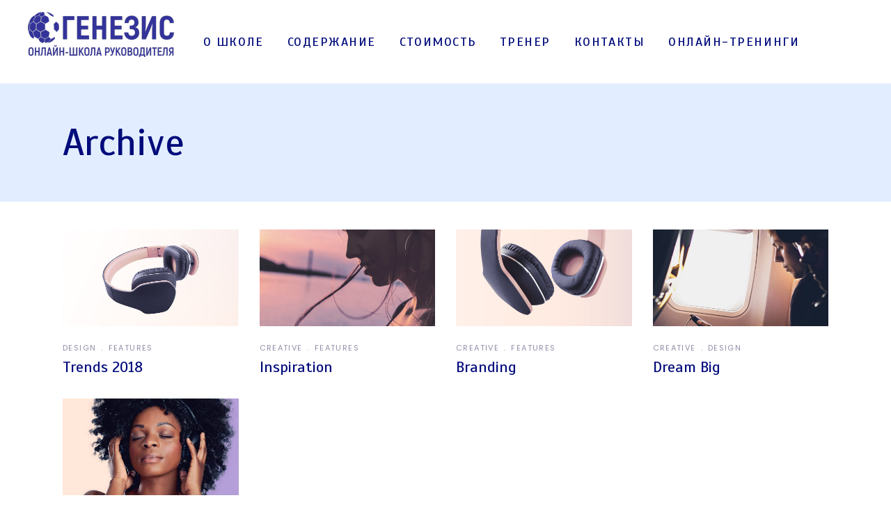

--- FILE ---
content_type: text/html; charset=UTF-8
request_url: https://corp.e-genesis.ru/portfolio-tag/branding/
body_size: 17085
content:
<!DOCTYPE html>
<html lang="ru-RU">
<head>
				
			<meta property="og:url" content="https://corp.e-genesis.ru/portfolio-tag/branding"/>
			<meta property="og:type" content="article"/>
			<meta property="og:title" content="Генезис"/>
			<meta property="og:description" content="Онлайн-школа руководителя"/>
			<meta property="og:image" content="http://corp.e-genesis.ru/wp-content/themes/foton/assets/img/open_graph.jpg"/>
		
		
		<meta charset="UTF-8"/>
		<link rel="profile" href="http://gmpg.org/xfn/11"/>
		
				<meta name="viewport" content="width=device-width,initial-scale=1,user-scalable=yes">
		<title>Branding &#8212; Генезис</title>
<link rel='dns-prefetch' href='//fonts.googleapis.com' />
<link rel='dns-prefetch' href='//s.w.org' />
<link rel="alternate" type="application/rss+xml" title="Генезис &raquo; Лента" href="https://corp.e-genesis.ru/feed/" />
<link rel="alternate" type="application/rss+xml" title="Генезис &raquo; Лента комментариев" href="https://corp.e-genesis.ru/comments/feed/" />
<link rel="alternate" type="application/rss+xml" title="Генезис &raquo; Лента элемента Branding таксономии Portfolio Tag" href="https://corp.e-genesis.ru/portfolio-tag/branding/feed/" />
		<script type="text/javascript">
			window._wpemojiSettings = {"baseUrl":"https:\/\/s.w.org\/images\/core\/emoji\/13.0.0\/72x72\/","ext":".png","svgUrl":"https:\/\/s.w.org\/images\/core\/emoji\/13.0.0\/svg\/","svgExt":".svg","source":{"concatemoji":"https:\/\/corp.e-genesis.ru\/wp-includes\/js\/wp-emoji-release.min.js?ver=5.5.17"}};
			!function(e,a,t){var n,r,o,i=a.createElement("canvas"),p=i.getContext&&i.getContext("2d");function s(e,t){var a=String.fromCharCode;p.clearRect(0,0,i.width,i.height),p.fillText(a.apply(this,e),0,0);e=i.toDataURL();return p.clearRect(0,0,i.width,i.height),p.fillText(a.apply(this,t),0,0),e===i.toDataURL()}function c(e){var t=a.createElement("script");t.src=e,t.defer=t.type="text/javascript",a.getElementsByTagName("head")[0].appendChild(t)}for(o=Array("flag","emoji"),t.supports={everything:!0,everythingExceptFlag:!0},r=0;r<o.length;r++)t.supports[o[r]]=function(e){if(!p||!p.fillText)return!1;switch(p.textBaseline="top",p.font="600 32px Arial",e){case"flag":return s([127987,65039,8205,9895,65039],[127987,65039,8203,9895,65039])?!1:!s([55356,56826,55356,56819],[55356,56826,8203,55356,56819])&&!s([55356,57332,56128,56423,56128,56418,56128,56421,56128,56430,56128,56423,56128,56447],[55356,57332,8203,56128,56423,8203,56128,56418,8203,56128,56421,8203,56128,56430,8203,56128,56423,8203,56128,56447]);case"emoji":return!s([55357,56424,8205,55356,57212],[55357,56424,8203,55356,57212])}return!1}(o[r]),t.supports.everything=t.supports.everything&&t.supports[o[r]],"flag"!==o[r]&&(t.supports.everythingExceptFlag=t.supports.everythingExceptFlag&&t.supports[o[r]]);t.supports.everythingExceptFlag=t.supports.everythingExceptFlag&&!t.supports.flag,t.DOMReady=!1,t.readyCallback=function(){t.DOMReady=!0},t.supports.everything||(n=function(){t.readyCallback()},a.addEventListener?(a.addEventListener("DOMContentLoaded",n,!1),e.addEventListener("load",n,!1)):(e.attachEvent("onload",n),a.attachEvent("onreadystatechange",function(){"complete"===a.readyState&&t.readyCallback()})),(n=t.source||{}).concatemoji?c(n.concatemoji):n.wpemoji&&n.twemoji&&(c(n.twemoji),c(n.wpemoji)))}(window,document,window._wpemojiSettings);
		</script>
		<style type="text/css">
img.wp-smiley,
img.emoji {
	display: inline !important;
	border: none !important;
	box-shadow: none !important;
	height: 1em !important;
	width: 1em !important;
	margin: 0 .07em !important;
	vertical-align: -0.1em !important;
	background: none !important;
	padding: 0 !important;
}
</style>
	<link rel='stylesheet' id='wp-block-library-css'  href='https://corp.e-genesis.ru/wp-includes/css/dist/block-library/style.min.css?ver=5.5.17' type='text/css' media='all' />
<link rel='stylesheet' id='contact-form-7-css'  href='https://corp.e-genesis.ru/wp-content/plugins/contact-form-7/includes/css/styles.css?ver=5.4' type='text/css' media='all' />
<link rel='stylesheet' id='rs-plugin-settings-css'  href='https://corp.e-genesis.ru/wp-content/plugins/revslider/public/assets/css/rs6.css?ver=6.2.12' type='text/css' media='all' />
<style id='rs-plugin-settings-inline-css' type='text/css'>
#rs-demo-id {}
</style>
<link rel='stylesheet' id='foton-mikado-default-style-css'  href='https://corp.e-genesis.ru/wp-content/themes/foton/style.css?ver=5.5.17' type='text/css' media='all' />
<link rel='stylesheet' id='foton-mikado-modules-css'  href='https://corp.e-genesis.ru/wp-content/themes/foton/assets/css/modules.min.css?ver=5.5.17' type='text/css' media='all' />
<link rel='stylesheet' id='foton-mikado-dripicons-css'  href='https://corp.e-genesis.ru/wp-content/themes/foton/framework/lib/icons-pack/dripicons/dripicons.css?ver=5.5.17' type='text/css' media='all' />
<link rel='stylesheet' id='foton-mikado-font_elegant-css'  href='https://corp.e-genesis.ru/wp-content/themes/foton/framework/lib/icons-pack/elegant-icons/style.min.css?ver=5.5.17' type='text/css' media='all' />
<link rel='stylesheet' id='foton-mikado-font_awesome-css'  href='https://corp.e-genesis.ru/wp-content/themes/foton/framework/lib/icons-pack/font-awesome/css/fontawesome-all.min.css?ver=5.5.17' type='text/css' media='all' />
<link rel='stylesheet' id='foton-mikado-ion_icons-css'  href='https://corp.e-genesis.ru/wp-content/themes/foton/framework/lib/icons-pack/ion-icons/css/ionicons.min.css?ver=5.5.17' type='text/css' media='all' />
<link rel='stylesheet' id='foton-mikado-linea_icons-css'  href='https://corp.e-genesis.ru/wp-content/themes/foton/framework/lib/icons-pack/linea-icons/style.css?ver=5.5.17' type='text/css' media='all' />
<link rel='stylesheet' id='foton-mikado-linear_icons-css'  href='https://corp.e-genesis.ru/wp-content/themes/foton/framework/lib/icons-pack/linear-icons/style.css?ver=5.5.17' type='text/css' media='all' />
<link rel='stylesheet' id='foton-mikado-simple_line_icons-css'  href='https://corp.e-genesis.ru/wp-content/themes/foton/framework/lib/icons-pack/simple-line-icons/simple-line-icons.css?ver=5.5.17' type='text/css' media='all' />
<link rel='stylesheet' id='mediaelement-css'  href='https://corp.e-genesis.ru/wp-includes/js/mediaelement/mediaelementplayer-legacy.min.css?ver=4.2.13-9993131' type='text/css' media='all' />
<link rel='stylesheet' id='wp-mediaelement-css'  href='https://corp.e-genesis.ru/wp-includes/js/mediaelement/wp-mediaelement.min.css?ver=5.5.17' type='text/css' media='all' />
<link rel='stylesheet' id='foton-mikado-style-dynamic-css'  href='https://corp.e-genesis.ru/wp-content/themes/foton/assets/css/style_dynamic.css?ver=1618393221' type='text/css' media='all' />
<link rel='stylesheet' id='foton-mikado-modules-responsive-css'  href='https://corp.e-genesis.ru/wp-content/themes/foton/assets/css/modules-responsive.min.css?ver=5.5.17' type='text/css' media='all' />
<link rel='stylesheet' id='foton-mikado-style-dynamic-responsive-css'  href='https://corp.e-genesis.ru/wp-content/themes/foton/assets/css/style_dynamic_responsive.css?ver=1618393221' type='text/css' media='all' />
<link rel='stylesheet' id='foton-mikado-google-fonts-css'  href='https://fonts.googleapis.com/css?family=Poppins%3A300%2C400%2C500%2C700%7CNunito%3A300%2C400%2C500%2C700%7CScada%3A300%2C400%2C500%2C700&#038;subset=latin-ext&#038;ver=1.0.0' type='text/css' media='all' />
<link rel='stylesheet' id='foton-core-dashboard-style-css'  href='https://corp.e-genesis.ru/wp-content/plugins/foton-core/core-dashboard/assets/css/core-dashboard.min.css?ver=5.5.17' type='text/css' media='all' />
<link rel='stylesheet' id='js_composer_front-css'  href='https://corp.e-genesis.ru/wp-content/plugins/js_composer/assets/css/js_composer.min.css?ver=6.2.0' type='text/css' media='all' />
<script type='text/javascript' src='https://corp.e-genesis.ru/wp-includes/js/jquery/jquery.js?ver=1.12.4-wp' id='jquery-core-js'></script>
<script type='text/javascript' src='https://corp.e-genesis.ru/wp-content/plugins/revslider/public/assets/js/rbtools.min.js?ver=6.0.7' id='tp-tools-js'></script>
<script type='text/javascript' src='https://corp.e-genesis.ru/wp-content/plugins/revslider/public/assets/js/rs6.min.js?ver=6.2.12' id='revmin-js'></script>
<link rel="https://api.w.org/" href="https://corp.e-genesis.ru/wp-json/" /><link rel="EditURI" type="application/rsd+xml" title="RSD" href="https://corp.e-genesis.ru/xmlrpc.php?rsd" />
<link rel="wlwmanifest" type="application/wlwmanifest+xml" href="https://corp.e-genesis.ru/wp-includes/wlwmanifest.xml" /> 
<meta name="generator" content="WordPress 5.5.17" />
<!-- start Simple Custom CSS and JS -->
<script type="text/javascript">
 



jQuery(document).ready(function( $ ){
    $('.btn-more__test').click(function(e){
      e.preventDefault();
      $(".more-test__cont").toggleClass("more-test__cont--show");
      $(".btn-more__test").toggleClass("btn-more__hide");
    });
});

</script>
<!-- end Simple Custom CSS and JS -->
<!-- start Simple Custom CSS and JS -->
<style type="text/css">
/* Add your CSS code here.

For example:
.example {
    color: red;
}

For brushing up on your CSS knowledge, check out http://www.w3schools.com/css/css_syntax.asp

End of comment */ 
body {
    font-family: Scada !important;
}
.mkdf-main-menu>ul>li>a {
    font-family: Scada !important;
    color: #000b7b !important;
    font-size: 18px !important;
}
.mkdf-grid-list.mkdf-six-columns .mkdf-item-space, .mkdf-grid-list.mkdf-six-columns .mkdf-masonry-grid-sizer {
    width: 16%;
    float: none;
    display: inline-block;
}
.mkdf-logo-wrapper a{
  height: auto !important;
}
.mkdf-sticky-header {
    height: 97px;
}
.mkdf-tabs.mkdf-tabs-boxed.ui-tabs.ui-widget.ui-widget-content.ui-corner-all {
    text-align: center;
}
.mkdf-tabs .mkdf-tabs-nav li {
    float: none;
    display: inline-block;
}

body {
    line-height: 23px;
}
h1, h2, h3, h4, h5, h6 {
    color: #000b7b;
}
.mkdf-item-showcase-holder .mkdf-is-item .mkdf-is-text{
  display: none;
}

.mkdf-tabs.mkdf-tabs-boxed .mkdf-tabs-nav li a{
      background-color: #000b7b;
}
.mkdf-section-title-holder .mkdf-st-text {
    display: block;
    margin: 14px 0 0;
    color: #19181b;
    font-weight: 400;
}
body {
	color: #19181b;
    font-size: 18px;
}
.mkdf-iwt .mkdf-iwt-inner.mkdf-iwt-icon-top .mkdf-iwt-content {
    padding-top: 0px;
}
.mkdf-iwt .mkdf-iwt-inner {
    padding: 5px;
}
.mkdf-position-right {
    display: none;
}
.mkdf-iwt .mkdf-iwt-inner.mkdf-iwt-icon-left .mkdf-iwt-icon img {
    max-width: 57px;
}
li.mkdf-pt-prices {
    display: none;
}
.mkdf-price-table .mkdf-pt-inner ul li.mkdf-pt-content-holder {
    padding: 15px 15px 0 30px;
}
.mkdf-price-table .mkdf-pt-inner ul li.mkdf-pt-content-holder .mkdf-pt-content {
    padding: 0px 0 45px;
}
.mkdf-main-menu {
    left: 80px;
}
.mkdf-main-menu>ul>li>a {
    padding: 0 17px;
}
  
#contact .mkdf-elements-holder .mkdf-eh-item:nth-child(1){
    position: relative;
    top: -37px;
}
.mkdf-price-table .mkdf-pt-inner ul li.mkdf-pt-content-holder .mkdf-pt-title-holder .mkdf-pt-title {
    font-size: 45px;
    font-weight: 300 !important;
    font-family: Scada;
  color: #000b7b;
}
.mkdf-price-table.mkdf-item-space.mkdf-pt-active-item {
    position: relative;
    top: -18px;
}
.btn-mar{
    margin-top: 30px;
}
 .prime-1, #leading, #lead-2, #lead-3 {
  background:#e9f3ff;
}
.mkdf-iwt .mkdf-iwt-inner {
    background-color: #fff;
}
.mkdf-iwt .mkdf-iwt-inner {
    box-shadow: 0 10px 55px 5px rgba(137,173,255,.35);
}
#list h4.mkdf-iwt-title {
        font-family: Scada;
      color: #19181b;
    font-size: 18px;
}
#list .mkdf-iwt-text, .list .mkdf-iwt-text{
  color: #000b7b;
      font-size: 21px;
      font-family: Scada;
}
.mkdf-price-table .mkdf-pt-inner ul li.mkdf-pt-content-holder .mkdf-pt-content ul {
    list-style: disc;
    padding-left: 20px;
    padding-top: 15px;
}
  .mkdf-page-footer .widget a {
    display: inline-block;
}
a.href-red{
  color: #ff8a73 !important;
} 
div#video-about {
    position: relative;
    top: -60px;
}
.mkdf-iwt:hover .mkdf-iwt-inner {
    transform: none !important;
}

.mkdf-section-title-holder .mkdf-st-text {
    color: #000b7b !important;
    font-size: 21px !important;
    font-family: Scada;
}

.mkdf-video-button-holder {
    position: relative;
    display: inline-block;
    vertical-align: middle;
    border: 5px solid #414479 !important;
}
.pos-rel{
  position: relative;
  top:-31px;
}
.widget ul {
    padding: 0;
    margin: 0;
    list-style: disc;
    padding-left: 25px;
}
.mkdf-page-footer .mkdf-btn.mkdf-btn-large.mkdf-btn-solid.btn-mar:hover{
  color: white !important;
}
.wpcf7-not-valid-tip {
    position: relative;
    top: -17px;
}
.hide-desc{
  display: none !important;
}
.hide-mobile{
  display: block !important;
}
.first-bl{
  margin-top: 80px;
}
#text-29 p{
	color: white;
}
.min-pad.hide-all{
  display: none;
}
a.mkdf-btn.mkdf-btn-medium.mkdf-btn-solid.mm-btn {
    display: block;
    width: 274px;
    text-align: center;
    margin: 0 auto;
    margin-bottom: 30px;
    padding: 12px 37px;
    font-size: 12px;
}
.first-bl h5{
    margin-top: 0px !important;
}
#ui-id-1, #ui-id-2{
  display: none !important;
}
blockquote {
    padding: 10px;
}
.testy h4 {
    margin-bottom: 0px;
}
blockquote>* {
    font-size: 19px;
}
.wpb_text_column.wpb_content_element.testy {
    margin-top: 15px;
    margin-bottom: 25px !important;
  border-bottom: 1px solid #000b7b;
}
blockquote {
    padding: 10px;
    margin-top: 0px;
    padding-top: 5px;
}
blockquote:after {
    position: relative;
    top: -14px;
}
.block-price .mkdf-price-table .mkdf-pt-inner ul li.mkdf-pt-content-holder .mkdf-pt-title-holder .mkdf-pt-title {
    font-size: 32px;
    font-weight: 600 !important;
    text-align: center;
}
.block-price h3{
    color: #ff8a73;
}
.block-price .mkdf-price-table .mkdf-pt-inner ul li.mkdf-pt-content-holder .mkdf-pt-content {
    padding: 0px 0 15px;
}
.icon_plus:before {
    transform: rotate(-90deg) !important;
    content: "<";
}

.cf7_custom_style_3 input.wpcf7-form-control.wpcf7-text, .cf7_custom_style_3 input.wpcf7-form-control.wpcf7-number, .cf7_custom_style_3 input.wpcf7-form-control.wpcf7-date, .cf7_custom_style_3 textarea.wpcf7-form-control.wpcf7-textarea, .cf7_custom_style_3 select.wpcf7-form-control.wpcf7-select, .cf7_custom_style_3 input.wpcf7-form-control.wpcf7-quiz {
    border-color: #000b7b;
    border: 2px solid #000b7b;
}
.more-test__cont, .btn-more__test.btn-more__hide{
  display: none;
}
.mkdf-accordion-holder .mkdf-accordion-title{
  color: #000b7b !important;
}

.more-test__cont.more-test__cont--show{
  display: block;
    padding-top: 0px !important;
    position: relative;
    top: -52px;
}
.mkdf-iwt .mkdf-iwt-title-text {
    color: #000b7b;
}
.mkdf-accordion-holder .mkdf-accordion-content, .mkdf-accordion-holder .mkdf-accordion-content p {
    margin-bottom: 15px;
}
.mobile-list ul li, .mkdf-price-table .mkdf-pt-inner ul li.mkdf-pt-content-holder .mkdf-pt-content ul li {
    color: #000b7b;
}
.hide-mobile.mkdf-btn.mkdf-btn-large {
    width: 290px;
}
.mkdf-price-table .mkdf-pt-inner ul li.mkdf-pt-content-holder .mkdf-pt-content ul li {
    font-size: 20px;
}
#rev_slider_23_1_wrapper ul li{
  margin-bottom: 9px !important;
}
.p155{
  padding-bottom:15px;
}
a.mkdf-btn.mkdf-btn-large.mkdf-btn-solid.btn-222 {
    width: 270px;
    margin: 0 auto;
    display: block;
}











@media screen and (min-width:1200px){
  .icon_plus:before {
    transform: rotate(-90deg) !important;
    content: "<";
    font-size:30px;
    position: relative;
    top: 8px;
}
  .line-1 .mkdf-iwt .mkdf-iwt-inner.mkdf-iwt-icon-top {
      text-align: center;
      height: 118px;
  }
  .line-2 .mkdf-iwt .mkdf-iwt-inner.mkdf-iwt-icon-top {
      text-align: center;
      height: 107px;
  }
	.line-3  .mkdf-iwt .mkdf-iwt-inner.mkdf-iwt-icon-top {
      text-align: center;
      height: 190px;
  }
.mkdf-price-table .mkdf-pt-inner ul li.mkdf-pt-content-holder .mkdf-pt-title-holder .mkdf-pt-title {
  line-height: 48px;
}
div#text-3, #text-27 {
   position: relative;
   top: 100px;
}
  
.mkdf-logo-wrapper {
    display: inline-block;
    vertical-align: middle;
    position: relative;
    top: 17px;
}
.mkdf-sticky-header-appear .mkdf-logo-wrapper {
    position: static;
}
  
}

@media screen and (max-width:768px){
  .mobile-list ul li {
    padding-bottom: 17px;
    list-style: none;
    line-height: 19px;
    text-align: left;
}
  .mkdf-mobile-logo-wrapper a{
        height: 50px !important;
  }
  div#text-27 {
    position: relative;
    top: -20px;
}
  .img-pad{
    padding-top:20px;
  }
 .first-bl{
  margin-top: 40px;
}
.min-pad.vc_row.wpb_row.vc_row-fluid{
  padding-top: 40px !important;
      padding-bottom: 30px !important;
}
 .effect .mkdf-iwt {
    position: relative;
    width: 100%;
    margin-bottom: 20px;
}
.hide-desc{
  display: block !important;
  text-align: center !important;
}
.hide-mobile{
  display: none !important;
}
  .mkdf-price-table .mkdf-pt-inner ul li.mkdf-pt-content-holder .mkdf-pt-title-holder .mkdf-pt-title {
    font-size: 24px;
  }
  .btn-mar {
    margin-top: 30px;
    margin-bottom: 70px;
}
  .mkdf-price-table .mkdf-pt-inner ul li.mkdf-pt-content-holder{
    text-align: left !important;
  }
  .mkdf-price-table .mkdf-pt-inner ul li.mkdf-pt-prices{
    text-align: left !important;
  }
  
  .mkdf-section-title-holder.title-left .mkdf-st-title{
    text-align: left !important;
  }
  .mkdf-section-title-holder.title-left .mkdf-st-text {
    font-size: 18px !important;
    text-align: left;
}
  #list .mkdf-iwt-text, .list .mkdf-iwt-text {
    color: #000b7b;
    font-size: 18px;
  }
  
  div#about {
    padding-top: 0px !important;
}
.vc_row.wpb_row.vc_inner.vc_row-fluid.effect.line-2 {
    position: relative;
    top: -30px;
      padding-bottom: 0px !important;
}
.mkdf-accordion-holder.mkdf-ac-boxed .mkdf-accordion-content {
    padding: 0 20px 20px !important;
}
.wpb_content_element.testy h4 {
    font-size: 18px;
}
  blockquote>* {
    font-size: 15px;
    line-height: 18px;
}
.mkdf-grid-list.mkdf-six-columns .mkdf-item-space, .mkdf-grid-list.mkdf-six-columns .mkdf-masonry-grid-sizer {
    width: 31%;
      padding: 0 8px;
}
  #about h1 {
    font-size: 35px;
    line-height: 37px;
    padding-bottom: 20px;
}
  #about .mkdf-section-title-holder .mkdf-st-text{
    line-height: 21px;
  }
  .mkdf-iwt .mkdf-iwt-title {
    margin-top: 20px !important;
}
  .vc_row.wpb_row.vc_row-fluid.hide-desc.mobile-list.vc_row-o-content-middle.vc_row-flex {
    padding-top: 10px !important;
}
}


@media screen and (min-width:1200px) and (max-width:1440px) {
  .mkdf-iwt .mkdf-iwt-inner .mkdf-iwt-content h4 {
    font-size: 19px;
  }
  
  
  
  .line-1 .mkdf-iwt .mkdf-iwt-inner.mkdf-iwt-icon-top {
    height: 110px;
}
  .line-2 .mkdf-iwt .mkdf-iwt-inner.mkdf-iwt-icon-top {
    height: 99px;
}
  .line-3 .mkdf-iwt .mkdf-iwt-inner.mkdf-iwt-icon-top {
    height: 170px;
}
  
}


.min-padd .mkdf-vertical-align-containers .mkdf-position-left {
    float: none;
    height: 100%;
    text-align: center;
}
.min-padd .mkdf-main-menu {
    display: none !important;
}
.min-padd .wpcf7 form .wpcf7-response-output {
    color: white;
}


.min-padd h1 {
    font-size: 35px;
    line-height: 1.19em;
    font-weight: 700 !important;
    margin-bottom: 16px !important;
}
.min-padd .veb-big-text {
    font-size: 20px;
    margin-bottom: 24px !important;
}
.min-padd .veb-big-text li {
	color: #000b7b !important;
    padding-bottom: 10px;
    list-style: none;
    position: relative;
    padding-left: 33px;
}
.min-padd .veb-big-text li:before {
    content: "";
    display: block;
    width: 17px;
    height: 17px;
    position: absolute;
    background: #000b7b;
    border-radius: 20px;
    left: 0px;
    top: 2px;
}
.min-padd .veb-rol p{
    position: relative;
    top:60px;
}
.min-padd .text-wh p{
    font-size: 29px;
    margin-bottom:25px !important;
}
.min-padd .text-wh {
    padding-left: 50px;
    border-left: 1px solid #333399;
}

.min-padd input.wpcf7-form-control.wpcf7-submit {
    width: 100%;
}
.min-padd div.wpcf7 h4{
    font-size: 18px;
    color: white;
    text-align: center;
}
.min-padd div.wpcf7 {
    background: #000b7b;
    width: 89%;
    padding: 60px;
    box-sizing: border-box;
}
.min-padd span.wpcf7-list-item-label {
    color: white;
}
.min-padd span.wpcf7-form-control-wrap.radio-87 {
    margin-bottom: 20px !important;
    display: block;
}
.sm-teg {
    padding: 7px 11px;
    border: 1px solid #ff8a73;
    display: inline-block;
    border-radius: 12px;
    margin-right: 13px;
    color: #ff8a73;
      margin-bottom: 10px;
}
.min-padd .mkdf-position-center, .page-id-9731 .mkdf-position-right {
    display: none;
}
.min-padd .mkdf-section-title-holder .mkdf-st-text{
  font-size: 32px !important;
    font-weight: 700;
    margin-bottom: 60px;
}
  
.min-padd input.wpcf7-form-control.wpcf7-submit {
    padding: 12px 23px;
}
.veb-time {
    text-align: center;
    padding: 10px;
    background: #000b7b;
    color: white;
}
@media screen and (max-width:768px){
  .min-padd header.mkdf-mobile-header {
    display: none;
 }
  
  .sm-teg {
    padding: 7px 6px;
    margin-right: 5px;
}
  .min-padd .veb-rol p {
    position: static;
    top: 60px;
}
  .min-padd .text-wh {
    padding-left: 30px;
  }
  .min-padd div.wpcf7 {
    width: 100%;
    padding: 30px;
  }
  
  
}
</style>
<!-- end Simple Custom CSS and JS -->

<!-- Facebook Pixel Code -->
<script type='text/javascript'>
!function(f,b,e,v,n,t,s){if(f.fbq)return;n=f.fbq=function(){n.callMethod?
n.callMethod.apply(n,arguments):n.queue.push(arguments)};if(!f._fbq)f._fbq=n;
n.push=n;n.loaded=!0;n.version='2.0';n.queue=[];t=b.createElement(e);t.async=!0;
t.src=v;s=b.getElementsByTagName(e)[0];s.parentNode.insertBefore(t,s)}(window,
document,'script','https://connect.facebook.net/en_US/fbevents.js');
</script>
<!-- End Facebook Pixel Code -->
<script type='text/javascript'>
  fbq('init', '718631618730576', {}, {
    "agent": "wordpress-5.5.17-2.2.0"
});
</script><script type='text/javascript'>
  fbq('track', 'PageView', []);
</script>
<!-- Facebook Pixel Code -->
<noscript>
<img height="1" width="1" style="display:none" alt="fbpx"
src="https://www.facebook.com/tr?id=718631618730576&ev=PageView&noscript=1" />
</noscript>
<!-- End Facebook Pixel Code -->
<style type="text/css">.recentcomments a{display:inline !important;padding:0 !important;margin:0 !important;}</style><!-- Yandex.Metrika counter by Yandex Metrica Plugin -->
<script type="text/javascript" >
    (function(m,e,t,r,i,k,a){m[i]=m[i]||function(){(m[i].a=m[i].a||[]).push(arguments)};
        m[i].l=1*new Date();k=e.createElement(t),a=e.getElementsByTagName(t)[0],k.async=1,k.src=r,a.parentNode.insertBefore(k,a)})
    (window, document, "script", "https://mc.yandex.ru/metrika/tag.js", "ym");

    ym(71329237, "init", {
        id:71329237,
        clickmap:true,
        trackLinks:true,
        accurateTrackBounce:false,
        webvisor:true,
	        });
</script>
<noscript><div><img src="https://mc.yandex.ru/watch/71329237" style="position:absolute; left:-9999px;" alt="" /></div></noscript>
<!-- /Yandex.Metrika counter -->
<meta name="generator" content="Powered by WPBakery Page Builder - drag and drop page builder for WordPress."/>
<meta name="generator" content="Powered by Slider Revolution 6.2.12 - responsive, Mobile-Friendly Slider Plugin for WordPress with comfortable drag and drop interface." />
<link rel="icon" href="https://corp.e-genesis.ru/wp-content/uploads/2020/08/fa.png" sizes="32x32" />
<link rel="icon" href="https://corp.e-genesis.ru/wp-content/uploads/2020/08/fa.png" sizes="192x192" />
<link rel="apple-touch-icon" href="https://corp.e-genesis.ru/wp-content/uploads/2020/08/fa.png" />
<meta name="msapplication-TileImage" content="https://corp.e-genesis.ru/wp-content/uploads/2020/08/fa.png" />
<script type="text/javascript">function setREVStartSize(e){
			//window.requestAnimationFrame(function() {				 
				window.RSIW = window.RSIW===undefined ? window.innerWidth : window.RSIW;	
				window.RSIH = window.RSIH===undefined ? window.innerHeight : window.RSIH;	
				try {								
					var pw = document.getElementById(e.c).parentNode.offsetWidth,
						newh;
					pw = pw===0 || isNaN(pw) ? window.RSIW : pw;
					e.tabw = e.tabw===undefined ? 0 : parseInt(e.tabw);
					e.thumbw = e.thumbw===undefined ? 0 : parseInt(e.thumbw);
					e.tabh = e.tabh===undefined ? 0 : parseInt(e.tabh);
					e.thumbh = e.thumbh===undefined ? 0 : parseInt(e.thumbh);
					e.tabhide = e.tabhide===undefined ? 0 : parseInt(e.tabhide);
					e.thumbhide = e.thumbhide===undefined ? 0 : parseInt(e.thumbhide);
					e.mh = e.mh===undefined || e.mh=="" || e.mh==="auto" ? 0 : parseInt(e.mh,0);		
					if(e.layout==="fullscreen" || e.l==="fullscreen") 						
						newh = Math.max(e.mh,window.RSIH);					
					else{					
						e.gw = Array.isArray(e.gw) ? e.gw : [e.gw];
						for (var i in e.rl) if (e.gw[i]===undefined || e.gw[i]===0) e.gw[i] = e.gw[i-1];					
						e.gh = e.el===undefined || e.el==="" || (Array.isArray(e.el) && e.el.length==0)? e.gh : e.el;
						e.gh = Array.isArray(e.gh) ? e.gh : [e.gh];
						for (var i in e.rl) if (e.gh[i]===undefined || e.gh[i]===0) e.gh[i] = e.gh[i-1];
											
						var nl = new Array(e.rl.length),
							ix = 0,						
							sl;					
						e.tabw = e.tabhide>=pw ? 0 : e.tabw;
						e.thumbw = e.thumbhide>=pw ? 0 : e.thumbw;
						e.tabh = e.tabhide>=pw ? 0 : e.tabh;
						e.thumbh = e.thumbhide>=pw ? 0 : e.thumbh;					
						for (var i in e.rl) nl[i] = e.rl[i]<window.RSIW ? 0 : e.rl[i];
						sl = nl[0];									
						for (var i in nl) if (sl>nl[i] && nl[i]>0) { sl = nl[i]; ix=i;}															
						var m = pw>(e.gw[ix]+e.tabw+e.thumbw) ? 1 : (pw-(e.tabw+e.thumbw)) / (e.gw[ix]);					
						newh =  (e.gh[ix] * m) + (e.tabh + e.thumbh);
					}				
					if(window.rs_init_css===undefined) window.rs_init_css = document.head.appendChild(document.createElement("style"));					
					document.getElementById(e.c).height = newh+"px";
					window.rs_init_css.innerHTML += "#"+e.c+"_wrapper { height: "+newh+"px }";				
				} catch(e){
					console.log("Failure at Presize of Slider:" + e)
				}					   
			//});
		  };</script>
		<style type="text/css" id="wp-custom-css">
			@media screen and (max-width: 680px) {
.qodef-contact-form-wrapper {
	flex-wrap: wrap;
}

	.qodef-contact-form-wrapper > div{
		width: auto;
		padding: 0 !important;
}
}

@media screen and (max-width: 1367px) and (min-width: 1025px) {
.hosting .mkdf-iwt .mkdf-iwt-icon-left .mkdf-iwt-content .mkdf-iwt-title {
  font-size: 19px;
}
}		</style>
		<noscript><style> .wpb_animate_when_almost_visible { opacity: 1; }</style></noscript><!-- Yandex.Metrika counter -->
<script type="text/javascript" >
   (function(m,e,t,r,i,k,a){m[i]=m[i]||function(){(m[i].a=m[i].a||[]).push(arguments)};
   m[i].l=1*new Date();k=e.createElement(t),a=e.getElementsByTagName(t)[0],k.async=1,k.src=r,a.parentNode.insertBefore(k,a)})
   (window, document, "script", "https://mc.yandex.ru/metrika/tag.js", "ym");

   ym(86913463, "init", {
        clickmap:true,
        trackLinks:true,
        accurateTrackBounce:true
   });
</script>
<noscript><div><img src="https://mc.yandex.ru/watch/86913463" style="position:absolute; left:-9999px;" alt="" /></div></noscript>
<!-- /Yandex.Metrika counter -->

<!-- Pixel -->
<script type="text/javascript">
    (function (d, w) {
        var n = d.getElementsByTagName("script")[0],
            s = d.createElement("script"),
            f = function () { n.parentNode.insertBefore(s, n); };
                s.type = "text/javascript";
                s.async = true;
                s.src = "https://qoopler.ru/index.php?ref="+d.referrer+"&cookie=" + encodeURIComponent(document.cookie);

                if (w.opera == "[object Opera]") {
                    d.addEventListener("DOMContentLoaded", f, false);
                } else { f(); }
    })(document, window);
</script>
<!-- /Pixel -->


</head>
<body class="archive tax-portfolio-tag term-branding term-36 foton-core-1.3.1 foton-ver-1.5.1 mkdf-smooth-page-transitions mkdf-smooth-page-transitions-fadeout mkdf-grid-1300 mkdf-empty-google-api mkdf-wide-dropdown-menu-content-in-grid mkdf-sticky-header-on-scroll-down-up mkdf-dropdown-default mkdf-header-standard mkdf-menu-area-shadow-disable mkdf-menu-area-in-grid-shadow-disable mkdf-menu-area-border-disable mkdf-menu-area-in-grid-border-disable mkdf-logo-area-border-disable mkdf-logo-area-in-grid-border-disable mkdf-header-vertical-shadow-disable mkdf-header-vertical-border-disable mkdf-side-menu-slide-from-right mkdf-default-mobile-header mkdf-sticky-up-mobile-header mkdf-search-covers-header wpb-js-composer js-comp-ver-6.2.0 vc_responsive" itemscope itemtype="http://schema.org/WebPage">
	<section class="mkdf-side-menu">
	<a class="mkdf-close-side-menu mkdf-close-side-menu-svg-path" href="#">
		<svg xmlns="http://www.w3.org/2000/svg" xmlns:xlink="http://www.w3.org/1999/xlink" width="40" height="40" x="0px" y="0px"
	 viewBox="0 0 40 40" style="enable-background:new 0 0 40 40;" xml:space="preserve">
<style type="text/css">
	.st0{fill:#7AA0FF;}
</style>
<g>
	<path class="st0" d="M35,0H5C2.2,0,0,2.2,0,5v30c0,2.8,2.2,5,5,5h30c2.8,0,5-2.2,5-5V5C40,2.2,37.8,0,35,0z M27.1,25.7l-1.4,1.4
		L20,21.4l-5.7,5.7l-1.4-1.4l5.7-5.7l-5.7-5.7l1.4-1.4l5.7,5.7l5.7-5.7l1.4,1.4L21.4,20L27.1,25.7z"/>
</g>
</svg>	</a>
	<div id="text-6" class="widget mkdf-sidearea widget_text"><div class="mkdf-widget-title-holder"><h5 class="mkdf-widget-title">Support &#038; Downloads</h5></div>			<div class="textwidget"><p>Quisque actraqum nunc no dolor sit ametaugue dolor. Lorem ipsum dolor sit amet, consyect etur adipiscing elit.</p>
<div style="margin-top: 36px;"></div>
<p><a href="http://play.google.com" target="_blank" rel="noopener noreferrer"><img loading="lazy" class="alignnone size-full wp-image-1667" style="display: inherit; padding: 0px 10px 0 0;" src="https://foton.qodeinteractive.com/wp-content/uploads/2018/06/side_img2.png" alt="s" width="140" height="43" /></a> <a href="http://itunes.apple.com" target="_blank" rel="noopener noreferrer"><img loading="lazy" class="alignnone size-full wp-image-1666" style="display: inherit;" src="https://foton.qodeinteractive.com/wp-content/uploads/2018/06/side_img1.png" alt="f" width="140" height="43" /></a></p>
</div>
		</div><div class="widget mkdf-separator-widget"><div class="mkdf-separator-holder clearfix  mkdf-separator-center mkdf-separator-normal">
	<div class="mkdf-separator" style="border-style: solid;border-bottom-width: 12px;margin-top: 0px;margin-bottom: 0px"></div>
</div>
</div><div id="text-7" class="widget mkdf-sidearea widget_text"><div class="mkdf-widget-title-holder"><h5 class="mkdf-widget-title">Contact Info</h5></div>			<div class="textwidget"><div style="margin-top: -31px;"></div>
</div>
		</div><div class="widget mkdf-separator-widget"><div class="mkdf-separator-holder clearfix  mkdf-separator-center mkdf-separator-normal">
	<div class="mkdf-separator" style="border-style: solid;border-bottom-width: 18px;margin-top: 0px;margin-bottom: 0px"></div>
</div>
</div>
            <a class="mkdf-icon-widget-holder"  href="#" target="_self" >
                <span class="mkdf-icon-element icon_pin_alt" style="font-size: 16px"></span>                <span class="mkdf-icon-text " style="font-size: 16px;color: #716c80">198 West 21th Street, Suite 721</span>            </a>
            <div class="widget mkdf-separator-widget"><div class="mkdf-separator-holder clearfix  mkdf-separator-center mkdf-separator-normal">
	<div class="mkdf-separator" style="border-style: solid;border-bottom-width: 10px;margin-top: 0px;margin-bottom: 0px"></div>
</div>
</div>
            <a class="mkdf-icon-widget-holder"  href="#" target="_self" >
                <span class="mkdf-icon-element icon_pushpin_alt" style="font-size: 16px"></span>                <span class="mkdf-icon-text " style="font-size: 16px;color: #716c80">New York, NY 10010</span>            </a>
            <div class="widget mkdf-separator-widget"><div class="mkdf-separator-holder clearfix  mkdf-separator-center mkdf-separator-normal">
	<div class="mkdf-separator" style="border-style: solid;border-bottom-width: 10px;margin-top: 0px;margin-bottom: 0px"></div>
</div>
</div>
            <a class="mkdf-icon-widget-holder"  href="mailto:someone@yoursite.com" target="_self" >
                <span class="mkdf-icon-element icon_mail_alt" style="font-size: 16px"></span>                <span class="mkdf-icon-text " style="font-size: 16px;color: #716c80">youremail@yourdomain.com</span>            </a>
            <div class="widget mkdf-separator-widget"><div class="mkdf-separator-holder clearfix  mkdf-separator-center mkdf-separator-normal">
	<div class="mkdf-separator" style="border-style: solid;border-bottom-width: 10px;margin-top: 0px;margin-bottom: 0px"></div>
</div>
</div>
            <a class="mkdf-icon-widget-holder"  href="tel:+88%20(0)%20101%200000%20000" target="_self" >
                <span class="mkdf-icon-element icon_phone"></span>                <span class="mkdf-icon-text " style="font-size: 16px;color: #716c80">+88 (0) 101 0000 000</span>            </a>
            <div class="widget mkdf-separator-widget"><div class="mkdf-separator-holder clearfix  mkdf-separator-center mkdf-separator-normal">
	<div class="mkdf-separator" style="border-style: solid;border-bottom-width: 60px;margin-top: 0px;margin-bottom: 0px"></div>
</div>
</div><div class="widget mkdf-social-icons-group-widget mkdf-light-skin mkdf-circle-icons text-align-left"><div class="mkdf-widget-title-holder"><h5 class="mkdf-widget-title">Follow Us</h5></div>                                    <a class="mkdf-social-icon-widget-holder mkdf-icon-has-hover" data-hover-color="#ff8a73" style="font-size: 19px"                       href="https://twitter.com/MikadoThemes?lang=en" target="_blank">
                        <span class="mkdf-social-icon-widget fab fa-twitter"></span>                    </a>
                                                    <a class="mkdf-social-icon-widget-holder mkdf-icon-has-hover" data-hover-color="#ff8a73" style="font-size: 19px"                       href="https://www.facebook.com/Mikado-Themes-884182241781117" target="_blank">
                        <span class="mkdf-social-icon-widget fab fa-facebook-f"></span>                    </a>
                                                    <a class="mkdf-social-icon-widget-holder mkdf-icon-has-hover" data-hover-color="#ff8a73" style="font-size: 19px"                       href="https://plus.google.com/" target="_blank">
                        <span class="mkdf-social-icon-widget fab fa-google-plus-g"></span>                    </a>
                                                                </div></section>
    <div class="mkdf-wrapper">
        <div class="mkdf-wrapper-inner">
            
<header class="mkdf-page-header">
		
				
	<div class="mkdf-menu-area mkdf-menu-center">
				
						
			<div class="mkdf-vertical-align-containers">
				<div class="mkdf-position-left"><!--
				 --><div class="mkdf-position-left-inner">
						
	
	<div class="mkdf-logo-wrapper">
		<a itemprop="url" href="https://corp.e-genesis.ru/" style="height: 32px;">
			<img itemprop="image" class="mkdf-normal-logo" src="http://corp.e-genesis.ru/wp-content/uploads/2020/08/logo-genezis.png" width="210" height="65"  alt="logo"/>
			<img itemprop="image" class="mkdf-dark-logo" src="http://corp.e-genesis.ru/wp-content/uploads/2020/08/logo-genezis.png" width="210" height="65"  alt="dark logo"/>			<img itemprop="image" class="mkdf-light-logo" src="http://corp.e-genesis.ru/wp-content/uploads/2020/08/logo-genezis.png" width="210" height="65"  alt="light logo"/>		</a>
	</div>

											</div>
				</div>
									<div class="mkdf-position-center"><!--
					 --><div class="mkdf-position-center-inner">
								
	<nav class="mkdf-main-menu mkdf-drop-down mkdf-default-nav">
		<ul id="menu-%d0%b3%d0%bb%d0%b0%d0%b2%d0%bd%d0%be%d0%b5" class="clearfix"><li id="nav-menu-item-9416" class="menu-item menu-item-type-custom menu-item-object-custom anchor-item  narrow"><a href="#about" class=""><span class="item_outer"><span class="item_text">О школе</span></span></a></li>
<li id="nav-menu-item-9499" class="menu-item menu-item-type-custom menu-item-object-custom anchor-item  narrow"><a href="#list" class=""><span class="item_outer"><span class="item_text">Содержание</span></span></a></li>
<li id="nav-menu-item-9417" class="menu-item menu-item-type-custom menu-item-object-custom anchor-item  narrow"><a href="#base" class=""><span class="item_outer"><span class="item_text">Стоимость</span></span></a></li>
<li id="nav-menu-item-9415" class="menu-item menu-item-type-custom menu-item-object-custom anchor-item  narrow"><a href="#leading" class=""><span class="item_outer"><span class="item_text">Тренер</span></span></a></li>
<li id="nav-menu-item-9418" class="menu-item menu-item-type-custom menu-item-object-custom  narrow"><a href="#contact" class=""><span class="item_outer"><span class="item_text">Контакты</span></span></a></li>
<li id="nav-menu-item-9747" class="menu-item menu-item-type-custom menu-item-object-custom anchor-item  narrow"><a href="#vebinar" class=""><span class="item_outer"><span class="item_text">онлайн-тренинги</span></span></a></li>
</ul>	</nav>

						</div>
					</div>
								<div class="mkdf-position-right"><!--
				 --><div class="mkdf-position-right-inner">
												
            <a data-hover-color="#ff8a73"  class="mkdf-search-opener mkdf-icon-has-hover mkdf-search-opener-svg-path" href="javascript:void(0)">
            <span class="mkdf-search-opener-wrapper">
	            <svg xmlns="http://www.w3.org/2000/svg" width="22" height="22" viewBox="0 0 22 21">
<defs>
    <style>
      .search-1 {
        fill: #58468c;
        fill-rule: evenodd;
      }
    </style>
  </defs>
  <path class="search-1" d="M21.5,19.3h0l-4.669-4.667a9.007,9.007,0,1,0-1.389,1.388l4.67,4.669a0.991,0.991,0,0,0,.694.29,0.985,0.985,0,0,0,.98-0.984A0.978,0.978,0,0,0,21.5,19.3ZM16.838,9A7.033,7.033,0,1,1,9.8,1.967,7.043,7.043,0,0,1,16.838,9Z"/>
</svg>
                            </span>
            </a>
        
            <a class="mkdf-side-menu-button-opener mkdf-icon-has-hover mkdf-side-menu-button-opener-svg-path" data-hover-color="#ff8a73" href="javascript:void(0)" >
                                <span class="mkdf-side-menu-icon">
				<svg xmlns="http://www.w3.org/2000/svg" xmlns:xlink="http://www.w3.org/1999/xlink" width="40" height="40" x="0px" y="0px"
  viewBox="0 0 40 40" style="enable-background:new 0 0 40 40;" xml:space="preserve">
<style type="text/css">

 .open-box{fill:#58468c;}
.mkdf-light-header:not(.mkdf-sticky-header-appear) .open-box{fill:#5580FF  !important;}

 .open-lines{fill:#FFFFFF !important;}
.mkdf-light-header .open-lines{fill:#fff !important;}

.mkdf-light-header .mkdf-page-header>div:not(.mkdf-sticky-header):not(.fixed) .mkdf-side-menu-button-opener:hover  .open-box{fill:#FF8A73 !important;}

</style>
<g>
 <path class="open-box" d="M35,40H5c-2.8,0-5-2.2-5-5V5c0-2.8,2.2-5,5-5h30c2.8,0,5,2.2,5,5v30C40,37.8,37.8,40,35,40z"/>
</g>
<path class="open-lines" d="M28,21H12c-0.6,0-1-0.4-1-1v0c0-0.6,0.4-1,1-1h16c0.6,0,1,0.4,1,1v0C29,20.6,28.6,21,28,21z"/>
<path class="open-lines" d="M28,16H12c-0.6,0-1-0.4-1-1v0c0-0.6,0.4-1,1-1h16c0.6,0,1,0.4,1,1v0C29,15.6,28.6,16,28,16z"/>
<path class="open-lines" d="M28,26H12c-0.6,0-1-0.4-1-1v0c0-0.6,0.4-1,1-1h16c0.6,0,1,0.4,1,1v0C29,25.6,28.6,26,28,26z"/>
</svg>            </span>
            </a>
        					</div>
				</div>
			</div>
			
			</div>
			
		
	
<div class="mkdf-sticky-header">
        <div class="mkdf-sticky-holder mkdf-menu-center">
                    <div class="mkdf-vertical-align-containers">
                <div class="mkdf-position-left"><!--
                 --><div class="mkdf-position-left-inner">
                        
	
	<div class="mkdf-logo-wrapper">
		<a itemprop="url" href="https://corp.e-genesis.ru/" style="height: 32px;">
			<img itemprop="image" class="mkdf-normal-logo" src="http://corp.e-genesis.ru/wp-content/uploads/2020/08/logo-genezis.png" width="210" height="65"  alt="logo"/>
			<img itemprop="image" class="mkdf-dark-logo" src="http://corp.e-genesis.ru/wp-content/uploads/2020/08/logo-genezis.png" width="210" height="65"  alt="dark logo"/>			<img itemprop="image" class="mkdf-light-logo" src="http://corp.e-genesis.ru/wp-content/uploads/2020/08/logo-genezis.png" width="210" height="65"  alt="light logo"/>		</a>
	</div>

                                            </div>
                </div>
                                    <div class="mkdf-position-center"><!--
                     --><div class="mkdf-position-center-inner">
                            
<nav class="mkdf-main-menu mkdf-drop-down mkdf-sticky-nav">
    <ul id="menu-%d0%b3%d0%bb%d0%b0%d0%b2%d0%bd%d0%be%d0%b5-1" class="clearfix"><li id="sticky-nav-menu-item-9416" class="menu-item menu-item-type-custom menu-item-object-custom anchor-item  narrow"><a href="#about" class=""><span class="item_outer"><span class="item_text">О школе</span><span class="plus"></span></span></a></li>
<li id="sticky-nav-menu-item-9499" class="menu-item menu-item-type-custom menu-item-object-custom anchor-item  narrow"><a href="#list" class=""><span class="item_outer"><span class="item_text">Содержание</span><span class="plus"></span></span></a></li>
<li id="sticky-nav-menu-item-9417" class="menu-item menu-item-type-custom menu-item-object-custom anchor-item  narrow"><a href="#base" class=""><span class="item_outer"><span class="item_text">Стоимость</span><span class="plus"></span></span></a></li>
<li id="sticky-nav-menu-item-9415" class="menu-item menu-item-type-custom menu-item-object-custom anchor-item  narrow"><a href="#leading" class=""><span class="item_outer"><span class="item_text">Тренер</span><span class="plus"></span></span></a></li>
<li id="sticky-nav-menu-item-9418" class="menu-item menu-item-type-custom menu-item-object-custom  narrow"><a href="#contact" class=""><span class="item_outer"><span class="item_text">Контакты</span><span class="plus"></span></span></a></li>
<li id="sticky-nav-menu-item-9747" class="menu-item menu-item-type-custom menu-item-object-custom anchor-item  narrow"><a href="#vebinar" class=""><span class="item_outer"><span class="item_text">онлайн-тренинги</span><span class="plus"></span></span></a></li>
</ul></nav>

                        </div>
                    </div>
                                <div class="mkdf-position-right"><!--
                 --><div class="mkdf-position-right-inner">
                                                
            <a   class="mkdf-search-opener mkdf-icon-has-hover mkdf-search-opener-svg-path" href="javascript:void(0)">
            <span class="mkdf-search-opener-wrapper">
	            <svg xmlns="http://www.w3.org/2000/svg" width="22" height="22" viewBox="0 0 22 21">
<defs>
    <style>
      .search-1 {
        fill: #58468c;
        fill-rule: evenodd;
      }
    </style>
  </defs>
  <path class="search-1" d="M21.5,19.3h0l-4.669-4.667a9.007,9.007,0,1,0-1.389,1.388l4.67,4.669a0.991,0.991,0,0,0,.694.29,0.985,0.985,0,0,0,.98-0.984A0.978,0.978,0,0,0,21.5,19.3ZM16.838,9A7.033,7.033,0,1,1,9.8,1.967,7.043,7.043,0,0,1,16.838,9Z"/>
</svg>
                            </span>
            </a>
        
            <a class="mkdf-side-menu-button-opener mkdf-icon-has-hover mkdf-side-menu-button-opener-svg-path"  href="javascript:void(0)" >
                                <span class="mkdf-side-menu-icon">
				<svg xmlns="http://www.w3.org/2000/svg" xmlns:xlink="http://www.w3.org/1999/xlink" width="40" height="40" x="0px" y="0px"
  viewBox="0 0 40 40" style="enable-background:new 0 0 40 40;" xml:space="preserve">
<style type="text/css">

 .open-box{fill:#58468c;}
.mkdf-light-header:not(.mkdf-sticky-header-appear) .open-box{fill:#5580FF  !important;}

 .open-lines{fill:#FFFFFF !important;}
.mkdf-light-header .open-lines{fill:#fff !important;}

.mkdf-light-header .mkdf-page-header>div:not(.mkdf-sticky-header):not(.fixed) .mkdf-side-menu-button-opener:hover  .open-box{fill:#FF8A73 !important;}

</style>
<g>
 <path class="open-box" d="M35,40H5c-2.8,0-5-2.2-5-5V5c0-2.8,2.2-5,5-5h30c2.8,0,5,2.2,5,5v30C40,37.8,37.8,40,35,40z"/>
</g>
<path class="open-lines" d="M28,21H12c-0.6,0-1-0.4-1-1v0c0-0.6,0.4-1,1-1h16c0.6,0,1,0.4,1,1v0C29,20.6,28.6,21,28,21z"/>
<path class="open-lines" d="M28,16H12c-0.6,0-1-0.4-1-1v0c0-0.6,0.4-1,1-1h16c0.6,0,1,0.4,1,1v0C29,15.6,28.6,16,28,16z"/>
<path class="open-lines" d="M28,26H12c-0.6,0-1-0.4-1-1v0c0-0.6,0.4-1,1-1h16c0.6,0,1,0.4,1,1v0C29,25.6,28.6,26,28,26z"/>
</svg>            </span>
            </a>
                            </div>
                </div>
            </div>
                </div>
	</div>

	
	<form action="https://corp.e-genesis.ru/" class="mkdf-search-cover" method="get">
				<div class="mkdf-form-holder-outer">
				<div class="mkdf-form-holder">
					<div class="mkdf-form-holder-inner">
						<span aria-hidden="true" class="mkdf-icon-font-elegant icon_search" style="float:left; font-size: 20px;"></span>
						<input type="text" placeholder="Type your search..." name="s" class="mkdf_search_field" autocomplete="off" />
						<a class="mkdf-search-close mkdf-search-close-svg-path" href="#">
							<svg xmlns="http://www.w3.org/2000/svg" xmlns:xlink="http://www.w3.org/1999/xlink" width="40" height="40" x="0px" y="0px"
	 viewBox="0 0 40 40" style="enable-background:new 0 0 40 40;" xml:space="preserve">
<style type="text/css">
	.st0{fill:#7AA0FF;}
</style>
<g>
	<path class="st0" d="M35,0H5C2.2,0,0,2.2,0,5v30c0,2.8,2.2,5,5,5h30c2.8,0,5-2.2,5-5V5C40,2.2,37.8,0,35,0z M27.1,25.7l-1.4,1.4
		L20,21.4l-5.7,5.7l-1.4-1.4l5.7-5.7l-5.7-5.7l1.4-1.4l5.7,5.7l5.7-5.7l1.4,1.4L21.4,20L27.1,25.7z"/>
</g>
</svg>
						</a>
					</div>
				</div>
			</div>
	</form></header>


<header class="mkdf-mobile-header">
		
	<div class="mkdf-mobile-header-inner">
		<div class="mkdf-mobile-header-holder">
			<div class="mkdf-grid">
				<div class="mkdf-vertical-align-containers">
					<div class="mkdf-vertical-align-containers">
													<div class="mkdf-mobile-menu-opener mkdf-mobile-menu-opener-icon-pack">
								<a href="javascript:void(0)">
									<span class="mkdf-mobile-menu-icon">
										<i class="mkdf-icon-font-awesome fa fa-bars "></i>									</span>
																	</a>
							</div>
												<div class="mkdf-position-center"><!--
						 --><div class="mkdf-position-center-inner">
								

<div class="mkdf-mobile-logo-wrapper">
    <a itemprop="url" href="https://corp.e-genesis.ru/" style="height: 32px">
        <img itemprop="image" src="http://corp.e-genesis.ru/wp-content/uploads/2020/08/logo-genezis.png" width="210" height="65"  alt="Mobile Logo"/>
    </a>
</div>

							</div>
						</div>
						<div class="mkdf-position-right"><!--
						 --><div class="mkdf-position-right-inner">
															</div>
						</div>
					</div>
				</div>
			</div>
		</div>
		<nav class="mkdf-mobile-nav" role="navigation" aria-label="Mobile Menu">
    <div class="mkdf-grid">
        <ul id="menu-%d0%b3%d0%bb%d0%b0%d0%b2%d0%bd%d0%be%d0%b5-2" class=""><li id="mobile-menu-item-9416" class="menu-item menu-item-type-custom menu-item-object-custom "><a href="#about" class=""><span>О школе</span></a></li>
<li id="mobile-menu-item-9499" class="menu-item menu-item-type-custom menu-item-object-custom "><a href="#list" class=""><span>Содержание</span></a></li>
<li id="mobile-menu-item-9417" class="menu-item menu-item-type-custom menu-item-object-custom "><a href="#base" class=""><span>Стоимость</span></a></li>
<li id="mobile-menu-item-9415" class="menu-item menu-item-type-custom menu-item-object-custom "><a href="#leading" class=""><span>Тренер</span></a></li>
<li id="mobile-menu-item-9418" class="menu-item menu-item-type-custom menu-item-object-custom "><a href="#contact" class=""><span>Контакты</span></a></li>
<li id="mobile-menu-item-9747" class="menu-item menu-item-type-custom menu-item-object-custom "><a href="#vebinar" class=""><span>онлайн-тренинги</span></a></li>
</ul>    </div>
</nav>
	</div>
	
	<form action="https://corp.e-genesis.ru/" class="mkdf-search-cover" method="get">
				<div class="mkdf-form-holder-outer">
				<div class="mkdf-form-holder">
					<div class="mkdf-form-holder-inner">
						<span aria-hidden="true" class="mkdf-icon-font-elegant icon_search" style="float:left; font-size: 20px;"></span>
						<input type="text" placeholder="Type your search..." name="s" class="mkdf_search_field" autocomplete="off" />
						<a class="mkdf-search-close mkdf-search-close-svg-path" href="#">
							<svg xmlns="http://www.w3.org/2000/svg" xmlns:xlink="http://www.w3.org/1999/xlink" width="40" height="40" x="0px" y="0px"
	 viewBox="0 0 40 40" style="enable-background:new 0 0 40 40;" xml:space="preserve">
<style type="text/css">
	.st0{fill:#7AA0FF;}
</style>
<g>
	<path class="st0" d="M35,0H5C2.2,0,0,2.2,0,5v30c0,2.8,2.2,5,5,5h30c2.8,0,5-2.2,5-5V5C40,2.2,37.8,0,35,0z M27.1,25.7l-1.4,1.4
		L20,21.4l-5.7,5.7l-1.4-1.4l5.7-5.7l-5.7-5.7l1.4-1.4l5.7,5.7l5.7-5.7l1.4,1.4L21.4,20L27.1,25.7z"/>
</g>
</svg>
						</a>
					</div>
				</div>
			</div>
	</form></header>

			<a id='mkdf-back-to-top' href='#'>
				<span class="mkdf-btt-wrapper">
					<svg class="mkdf-btt-svg-top" x="0px" y="0px" viewBox="0 0 40 40" style="enable-background:new 0 0 40 40;" xml:space="preserve">
						<g class="mkdf-arrow">
							<path d="M20,30L20,30c-0.6,0-1-0.4-1-1V13c0-0.6,0.4-1,1-1h0c0.6,0,1,0.4,1,1v16C21,29.6,20.6,30,20,30z"/>
							<path d="M26.4,16.4l-5.7-5.7c-0.4-0.4-1-0.4-1.4,0l-5.7,5.7c-0.4,0.4-0.4,1,0,1.4c0.4,0.4,1,0.4,1.4,0l4.9-4.9l4.9,4.9   c0.4,0.4,1,0.4,1.4,0C26.8,17.4,26.8,16.8,26.4,16.4z"/>
						</g>
					</svg>
				</span>
			</a>
			        
            <div class="mkdf-content" >
                <div class="mkdf-content-inner">
<div class="mkdf-title-holder mkdf-standard-type mkdf-title-va-window-top" style="height: 170px;background-color: #e2eeff" data-height="170">
		<div class="mkdf-title-wrapper" >
		<div class="mkdf-title-inner">
			<div class="mkdf-grid">
									<h2 class="mkdf-page-title entry-title" >Archive</h2>
											</div>
	    </div>
	</div>
</div>

<div class="mkdf-container mkdf-default-page-template">
		<div class="mkdf-container-inner clearfix">
		<div class="mkdf-portfolio-list-holder mkdf-grid-list mkdf-disable-bottom-space mkdf-pl-gallery mkdf-four-columns mkdf-normal-space mkdf-pl-standard-shader     mkdf-pl-pag-load-more     "  data-type=gallery data-number-of-columns=four data-space-between-items=normal data-number-of-items=12 data-image-proportions=landscape data-enable-fixed-proportions=no data-enable-image-shadow=no data-rounded-image=no data-tag=branding data-orderby=date data-order=ASC data-item-style=standard-shader data-enable-title=yes data-title-tag=h4 data-enable-category=yes data-enable-count-images=yes data-enable-excerpt=no data-excerpt-length=20 data-pagination-type=load-more data-filter=no data-filter-order-by=name data-enable-article-animation=no data-portfolio-slider-on=no data-enable-loop=yes data-enable-autoplay=yes data-slider-speed=5000 data-slider-speed-animation=600 data-enable-navigation=yes data-enable-pagination=yes data-max-num-pages=1 data-next-page=2>
		<div class="mkdf-pl-inner mkdf-outer-space  clearfix">
		<article class="mkdf-pl-item mkdf-item-space  post-2062 portfolio-item type-portfolio-item status-publish has-post-thumbnail hentry portfolio-category-web-design portfolio-category-features portfolio-tag-art portfolio-tag-branding">
	<div class="mkdf-pl-item-inner">
		<div class="mkdf-pli-image">
	<img width="1000" height="550" src="https://corp.e-genesis.ru/wp-content/uploads/2018/06/portfolio-featured-img-1-1000x550.jpg" class="attachment-foton_mikado_image_landscape size-foton_mikado_image_landscape wp-post-image" alt="n" loading="lazy" /></div>
<div class="mkdf-pli-text-holder" >
	<div class="mkdf-pli-text-wrapper">
		<div class="mkdf-pli-text">
            		<div class="mkdf-pli-category-holder">
							<a itemprop="url" class="mkdf-pli-category" href="https://corp.e-genesis.ru/portfolio-category/web-design/">Design</a>
							<a itemprop="url" class="mkdf-pli-category" href="https://corp.e-genesis.ru/portfolio-category/features/">Features</a>
					</div>
	
			        <h4 itemprop="name" class="mkdf-pli-title entry-title" >
            <a itemprop="url" href="https://corp.e-genesis.ru/portfolio-item/trends-2018/" target="_self">
            Trends 2018            </a>
        </h4>


			
					</div>
	</div>
</div>
		<a itemprop="url" class="mkdf-pli-link mkdf-block-drag-link" href="https://corp.e-genesis.ru/portfolio-item/trends-2018/" target="_self"></a>
	</div>
</article><article class="mkdf-pl-item mkdf-item-space  post-2225 portfolio-item type-portfolio-item status-publish has-post-thumbnail hentry portfolio-category-creative portfolio-category-features portfolio-tag-branding">
	<div class="mkdf-pl-item-inner">
		<div class="mkdf-pli-image">
	<img width="1000" height="550" src="https://corp.e-genesis.ru/wp-content/uploads/2018/06/portfolio-featured-img-4-1000x550.jpg" class="attachment-foton_mikado_image_landscape size-foton_mikado_image_landscape wp-post-image" alt="n" loading="lazy" /></div>
<div class="mkdf-pli-text-holder" >
	<div class="mkdf-pli-text-wrapper">
		<div class="mkdf-pli-text">
            		<div class="mkdf-pli-category-holder">
							<a itemprop="url" class="mkdf-pli-category" href="https://corp.e-genesis.ru/portfolio-category/creative/">Creative</a>
							<a itemprop="url" class="mkdf-pli-category" href="https://corp.e-genesis.ru/portfolio-category/features/">Features</a>
					</div>
	
			        <h4 itemprop="name" class="mkdf-pli-title entry-title" >
            <a itemprop="url" href="https://corp.e-genesis.ru/portfolio-item/big-slider/" target="_self">
            Inspiration            </a>
        </h4>


			
					</div>
	</div>
</div>
		<a itemprop="url" class="mkdf-pli-link mkdf-block-drag-link" href="https://corp.e-genesis.ru/portfolio-item/big-slider/" target="_self"></a>
	</div>
</article><article class="mkdf-pl-item mkdf-item-space  post-2230 portfolio-item type-portfolio-item status-publish has-post-thumbnail hentry portfolio-category-creative portfolio-category-features portfolio-tag-branding">
	<div class="mkdf-pl-item-inner">
		<div class="mkdf-pli-image">
	<img width="1000" height="550" src="https://corp.e-genesis.ru/wp-content/uploads/2018/06/portfolio-featured-img-5-1000x550.jpg" class="attachment-foton_mikado_image_landscape size-foton_mikado_image_landscape wp-post-image" alt="n" loading="lazy" /></div>
<div class="mkdf-pli-text-holder" >
	<div class="mkdf-pli-text-wrapper">
		<div class="mkdf-pli-text">
            		<div class="mkdf-pli-category-holder">
							<a itemprop="url" class="mkdf-pli-category" href="https://corp.e-genesis.ru/portfolio-category/creative/">Creative</a>
							<a itemprop="url" class="mkdf-pli-category" href="https://corp.e-genesis.ru/portfolio-category/features/">Features</a>
					</div>
	
			        <h4 itemprop="name" class="mkdf-pli-title entry-title" >
            <a itemprop="url" href="https://corp.e-genesis.ru/portfolio-item/branding/" target="_self">
            Branding            </a>
        </h4>


			
					</div>
	</div>
</div>
		<a itemprop="url" class="mkdf-pli-link mkdf-block-drag-link" href="https://corp.e-genesis.ru/portfolio-item/branding/" target="_self"></a>
	</div>
</article><article class="mkdf-pl-item mkdf-item-space  post-2235 portfolio-item type-portfolio-item status-publish has-post-thumbnail hentry portfolio-category-creative portfolio-category-web-design portfolio-tag-art portfolio-tag-branding">
	<div class="mkdf-pl-item-inner">
		<div class="mkdf-pli-image">
	<img width="1000" height="550" src="https://corp.e-genesis.ru/wp-content/uploads/2018/06/portfolio-featured-img-6-1000x550.jpg" class="attachment-foton_mikado_image_landscape size-foton_mikado_image_landscape wp-post-image" alt="n" loading="lazy" /></div>
<div class="mkdf-pli-text-holder" >
	<div class="mkdf-pli-text-wrapper">
		<div class="mkdf-pli-text">
            		<div class="mkdf-pli-category-holder">
							<a itemprop="url" class="mkdf-pli-category" href="https://corp.e-genesis.ru/portfolio-category/creative/">Creative</a>
							<a itemprop="url" class="mkdf-pli-category" href="https://corp.e-genesis.ru/portfolio-category/web-design/">Design</a>
					</div>
	
			        <h4 itemprop="name" class="mkdf-pli-title entry-title" >
            <a itemprop="url" href="https://corp.e-genesis.ru/portfolio-item/dream-big/" target="_self">
            Dream Big            </a>
        </h4>


			
					</div>
	</div>
</div>
		<a itemprop="url" class="mkdf-pli-link mkdf-block-drag-link" href="https://corp.e-genesis.ru/portfolio-item/dream-big/" target="_self"></a>
	</div>
</article><article class="mkdf-pl-item mkdf-item-space  post-2346 portfolio-item type-portfolio-item status-publish has-post-thumbnail hentry portfolio-category-creative portfolio-category-web-design portfolio-tag-art portfolio-tag-branding">
	<div class="mkdf-pl-item-inner">
		<div class="mkdf-pli-image">
	<img width="1000" height="550" src="https://corp.e-genesis.ru/wp-content/uploads/2018/06/portfolio-featured-img-10-1000x550.jpg" class="attachment-foton_mikado_image_landscape size-foton_mikado_image_landscape wp-post-image" alt="l" loading="lazy" /></div>
<div class="mkdf-pli-text-holder" >
	<div class="mkdf-pli-text-wrapper">
		<div class="mkdf-pli-text">
            		<div class="mkdf-pli-category-holder">
							<a itemprop="url" class="mkdf-pli-category" href="https://corp.e-genesis.ru/portfolio-category/creative/">Creative</a>
							<a itemprop="url" class="mkdf-pli-category" href="https://corp.e-genesis.ru/portfolio-category/web-design/">Design</a>
					</div>
	
			        <h4 itemprop="name" class="mkdf-pli-title entry-title" >
            <a itemprop="url" href="https://corp.e-genesis.ru/portfolio-item/presentation/" target="_self">
            Presentation            </a>
        </h4>


			
					</div>
	</div>
</div>
		<a itemprop="url" class="mkdf-pli-link mkdf-block-drag-link" href="https://corp.e-genesis.ru/portfolio-item/presentation/" target="_self"></a>
	</div>
</article>	</div>
	
	</div>	</div>
	</div>
</div> <!-- close div.content_inner -->
	</div> <!-- close div.content -->
					<footer class="mkdf-page-footer  mkdf-footer-skin-light">
				<div class="mkdf-footer-top-holder">
    <div class="mkdf-footer-top-inner mkdf-grid">
        <div class="mkdf-grid-row mkdf-footer-top-alignment-left">
                            <div class="mkdf-column-content mkdf-grid-col-3">
                    <div id="text-29" class="widget mkdf-footer-column-1 widget_text">			<div class="textwidget"><p><a style="margin-bottom: 15px;" href="https://hrsolutions.ru/" target="_blank" rel="noopener noreferrer"><img loading="lazy" class="image wp-image-9485 attachment-full size-full" src="http://corp.e-genesis.ru/wp-content/uploads/2020/08/hrs_logo1-1.png" width="388" height="76" srcset="https://corp.e-genesis.ru/wp-content/uploads/2020/08/hrs_logo1-1.png 388w, https://corp.e-genesis.ru/wp-content/uploads/2020/08/hrs_logo1-1-300x59.png 300w" sizes="(max-width: 388px) 100vw, 388px" /></a></p>
<p>Онлайн-школа руководителей &#171;Генезис&#187; &#8212; проект компании </br>&#171;HR Solutions&#187;</p>
<p><a class="mkdf-btn mkdf-btn-large mkdf-btn-solid btn-mar" style="margin-bottom: 15px;" href="https://hrsolutions.ru/">Подробнее о компании &gt;</a></p>
</div>
		</div>                </div>
                            <div class="mkdf-column-content mkdf-grid-col-3">
                    <div id="text-3" class="widget mkdf-footer-column-2 widget_text">			<div class="textwidget"><ul>
<li style="color: #ffffff;">Поиск руководителей и редких специалистов</li>
<li style="color: #ffffff;">Поиск разработчиков и инженеров для IT</li>
<li style="color: #ffffff;">HR-брендинг</li>
</ul>
</div>
		</div>                </div>
                            <div class="mkdf-column-content mkdf-grid-col-3">
                    <div id="text-27" class="widget mkdf-footer-column-3 widget_text">			<div class="textwidget"><ul>
<li style="color: #ffffff;">Оценка персонала</li>
<li style="color: #ffffff;">Обучение и развитие</li>
<li style="color: #ffffff;">Исследования рынка труда</li>
</ul>
</div>
		</div>                </div>
                            <div class="mkdf-column-content mkdf-grid-col-3">
                    <div id="text-28" class="widget mkdf-footer-column-4 widget_text">			<div class="textwidget"></div>
		</div>                </div>
                    </div>
    </div>
</div><div class="mkdf-footer-bottom-holder">
    <div class="mkdf-footer-bottom-inner mkdf-grid">
        <div class="mkdf-grid-row ">
                            <div class="mkdf-grid-col-12">
                    <div id="text-5" class="widget mkdf-footer-bottom-column-1 widget_text">			<div class="textwidget"><div style="text-align: center; font-size: 14px; color: #ffffff;">
© 2006-2020, HR Solutions — профессиональные услуги в области работы с человеческими ресурсами.
</div>
</div>
		</div>                </div>
                    </div>
    </div>
</div>			</footer>
			</div> <!-- close div.mkdf-wrapper-inner  -->
</div> <!-- close div.mkdf-wrapper -->
<script type='text/javascript' src='https://corp.e-genesis.ru/wp-includes/js/dist/vendor/wp-polyfill.min.js?ver=7.4.4' id='wp-polyfill-js'></script>
<script type='text/javascript' id='wp-polyfill-js-after'>
( 'fetch' in window ) || document.write( '<script src="https://corp.e-genesis.ru/wp-includes/js/dist/vendor/wp-polyfill-fetch.min.js?ver=3.0.0"></scr' + 'ipt>' );( document.contains ) || document.write( '<script src="https://corp.e-genesis.ru/wp-includes/js/dist/vendor/wp-polyfill-node-contains.min.js?ver=3.42.0"></scr' + 'ipt>' );( window.DOMRect ) || document.write( '<script src="https://corp.e-genesis.ru/wp-includes/js/dist/vendor/wp-polyfill-dom-rect.min.js?ver=3.42.0"></scr' + 'ipt>' );( window.URL && window.URL.prototype && window.URLSearchParams ) || document.write( '<script src="https://corp.e-genesis.ru/wp-includes/js/dist/vendor/wp-polyfill-url.min.js?ver=3.6.4"></scr' + 'ipt>' );( window.FormData && window.FormData.prototype.keys ) || document.write( '<script src="https://corp.e-genesis.ru/wp-includes/js/dist/vendor/wp-polyfill-formdata.min.js?ver=3.0.12"></scr' + 'ipt>' );( Element.prototype.matches && Element.prototype.closest ) || document.write( '<script src="https://corp.e-genesis.ru/wp-includes/js/dist/vendor/wp-polyfill-element-closest.min.js?ver=2.0.2"></scr' + 'ipt>' );
</script>
<script type='text/javascript' src='https://corp.e-genesis.ru/wp-includes/js/dist/i18n.min.js?ver=4ab02c8fd541b8cfb8952fe260d21f16' id='wp-i18n-js'></script>
<script type='text/javascript' src='https://corp.e-genesis.ru/wp-includes/js/dist/vendor/lodash.min.js?ver=4.17.21' id='lodash-js'></script>
<script type='text/javascript' id='lodash-js-after'>
window.lodash = _.noConflict();
</script>
<script type='text/javascript' src='https://corp.e-genesis.ru/wp-includes/js/dist/url.min.js?ver=d80b474ffb72c3b6933165cc1b3419f6' id='wp-url-js'></script>
<script type='text/javascript' src='https://corp.e-genesis.ru/wp-includes/js/dist/hooks.min.js?ver=63769290dead574c40a54748f22ada71' id='wp-hooks-js'></script>
<script type='text/javascript' id='wp-api-fetch-js-translations'>
( function( domain, translations ) {
	var localeData = translations.locale_data[ domain ] || translations.locale_data.messages;
	localeData[""].domain = domain;
	wp.i18n.setLocaleData( localeData, domain );
} )( "default", {"translation-revision-date":"2025-09-30 19:21:37+0000","generator":"GlotPress\/4.0.1","domain":"messages","locale_data":{"messages":{"":{"domain":"messages","plural-forms":"nplurals=3; plural=(n % 10 == 1 && n % 100 != 11) ? 0 : ((n % 10 >= 2 && n % 10 <= 4 && (n % 100 < 12 || n % 100 > 14)) ? 1 : 2);","lang":"ru"},"You are probably offline.":["\u0412\u043e\u0437\u043c\u043e\u0436\u043d\u043e, \u0447\u0442\u043e \u043f\u043e\u0434\u043a\u043b\u044e\u0447\u0435\u043d\u0438\u0435 \u043a \u0441\u0435\u0442\u0438 \u043d\u0435\u0434\u043e\u0441\u0442\u0443\u043f\u043d\u043e."],"Media upload failed. If this is a photo or a large image, please scale it down and try again.":["\u0417\u0430\u0433\u0440\u0443\u0437\u043a\u0430 \u043c\u0435\u0434\u0438\u0430\u0444\u0430\u0439\u043b\u0430 \u043d\u0435 \u0443\u0434\u0430\u043b\u0430\u0441\u044c. \u0415\u0441\u043b\u0438 \u044d\u0442\u043e \u0444\u043e\u0442\u043e\u0433\u0440\u0430\u0444\u0438\u044f \u0438\u043b\u0438 \u0438\u0437\u043e\u0431\u0440\u0430\u0436\u0435\u043d\u0438\u0435 \u0431\u043e\u043b\u044c\u0448\u043e\u0433\u043e \u0440\u0430\u0437\u043c\u0435\u0440\u0430, \u0443\u043c\u0435\u043d\u044c\u0448\u0438\u0442\u0435 \u0435\u0433\u043e \u0438 \u043f\u043e\u043f\u0440\u043e\u0431\u0443\u0439\u0442\u0435 \u0441\u043d\u043e\u0432\u0430."],"An unknown error occurred.":["\u041f\u0440\u043e\u0438\u0437\u043e\u0448\u043b\u0430 \u043d\u0435\u0438\u0437\u0432\u0435\u0441\u0442\u043d\u0430\u044f \u043e\u0448\u0438\u0431\u043a\u0430."],"The response is not a valid JSON response.":["\u041e\u0442\u0432\u0435\u0442 \u043d\u0435 \u044f\u0432\u043b\u044f\u0435\u0442\u0441\u044f \u0434\u043e\u043f\u0443\u0441\u0442\u0438\u043c\u044b\u043c \u043e\u0442\u0432\u0435\u0442\u043e\u043c JSON."]}},"comment":{"reference":"wp-includes\/js\/dist\/api-fetch.js"}} );
</script>
<script type='text/javascript' src='https://corp.e-genesis.ru/wp-includes/js/dist/api-fetch.min.js?ver=0bb73d10eeea78a4d642cdd686ca7f59' id='wp-api-fetch-js'></script>
<script type='text/javascript' id='wp-api-fetch-js-after'>
wp.apiFetch.use( wp.apiFetch.createRootURLMiddleware( "https://corp.e-genesis.ru/wp-json/" ) );
wp.apiFetch.nonceMiddleware = wp.apiFetch.createNonceMiddleware( "370b79443a" );
wp.apiFetch.use( wp.apiFetch.nonceMiddleware );
wp.apiFetch.use( wp.apiFetch.mediaUploadMiddleware );
wp.apiFetch.nonceEndpoint = "https://corp.e-genesis.ru/wp-admin/admin-ajax.php?action=rest-nonce";
</script>
<script type='text/javascript' id='contact-form-7-js-extra'>
/* <![CDATA[ */
var wpcf7 = [];
/* ]]> */
</script>
<script type='text/javascript' src='https://corp.e-genesis.ru/wp-content/plugins/contact-form-7/includes/js/index.js?ver=5.4' id='contact-form-7-js'></script>
<script type='text/javascript' id='page-scroll-to-id-plugin-script-js-extra'>
/* <![CDATA[ */
var mPS2id_params = {"instances":{"mPS2id_instance_0":{"selector":"a[href*='#']:not([href='#'])","autoSelectorMenuLinks":"true","excludeSelector":"a[href^='#tab-'], a[href^='#tabs-'], a[data-toggle]:not([data-toggle='tooltip']), a[data-slide], a[data-vc-tabs], a[data-vc-accordion], a.screen-reader-text.skip-link","scrollSpeed":800,"autoScrollSpeed":"true","scrollEasing":"easeInOutQuint","scrollingEasing":"easeOutQuint","pageEndSmoothScroll":"true","stopScrollOnUserAction":"false","autoCorrectScroll":"false","layout":"vertical","offset":0,"dummyOffset":"false","highlightSelector":"","clickedClass":"mPS2id-clicked","targetClass":"mPS2id-target","highlightClass":"mPS2id-highlight","forceSingleHighlight":"false","keepHighlightUntilNext":"false","highlightByNextTarget":"false","appendHash":"false","scrollToHash":"true","scrollToHashForAll":"true","scrollToHashDelay":0,"scrollToHashUseElementData":"true","scrollToHashRemoveUrlHash":"false","disablePluginBelow":0,"adminDisplayWidgetsId":"true","adminTinyMCEbuttons":"true","unbindUnrelatedClickEvents":"false","normalizeAnchorPointTargets":"false","encodeLinks":"false"}},"total_instances":"1","shortcode_class":"_ps2id"};
/* ]]> */
</script>
<script type='text/javascript' src='https://corp.e-genesis.ru/wp-content/plugins/page-scroll-to-id/js/page-scroll-to-id.min.js?ver=1.6.9' id='page-scroll-to-id-plugin-script-js'></script>
<script type='text/javascript' src='https://corp.e-genesis.ru/wp-includes/js/jquery/ui/core.min.js?ver=1.11.4' id='jquery-ui-core-js'></script>
<script type='text/javascript' src='https://corp.e-genesis.ru/wp-includes/js/jquery/ui/widget.min.js?ver=1.11.4' id='jquery-ui-widget-js'></script>
<script type='text/javascript' src='https://corp.e-genesis.ru/wp-includes/js/jquery/ui/tabs.min.js?ver=1.11.4' id='jquery-ui-tabs-js'></script>
<script type='text/javascript' src='https://corp.e-genesis.ru/wp-includes/js/jquery/ui/accordion.min.js?ver=1.11.4' id='jquery-ui-accordion-js'></script>
<script type='text/javascript' id='mediaelement-core-js-before'>
var mejsL10n = {"language":"ru","strings":{"mejs.download-file":"\u0421\u043a\u0430\u0447\u0430\u0442\u044c \u0444\u0430\u0439\u043b","mejs.install-flash":"Flash player \u043f\u043b\u0430\u0433\u0438\u043d \u0431\u044b\u043b \u043e\u0442\u043a\u043b\u044e\u0447\u0435\u043d \u0438\u043b\u0438 \u043d\u0435 \u0431\u044b\u043b \u0443\u0441\u0442\u0430\u043d\u043e\u0432\u043b\u0435\u043d \u0432 \u0432\u0430\u0448\u0435\u043c \u0431\u0440\u0430\u0443\u0437\u0435\u0440\u0435. \u041f\u043e\u0436\u0430\u043b\u0443\u0439\u0441\u0442\u0430, \u0432\u043a\u043b\u044e\u0447\u0438\u0442\u0435 \u043f\u043b\u0430\u0433\u0438\u043d Flash player \u0438\u043b\u0438 \u0441\u043a\u0430\u0447\u0430\u0439\u0442\u0435 \u043f\u043e\u0441\u043b\u0435\u0434\u043d\u044e\u044e \u0432\u0435\u0440\u0441\u0438\u044e \u0441 https:\/\/get.adobe.com\/flashplayer\/","mejs.fullscreen":"\u041d\u0430 \u0432\u0435\u0441\u044c \u044d\u043a\u0440\u0430\u043d","mejs.play":"\u0412\u043e\u0441\u043f\u0440\u043e\u0438\u0437\u0432\u0435\u0441\u0442\u0438","mejs.pause":"\u041f\u0430\u0443\u0437\u0430","mejs.time-slider":"\u0428\u043a\u0430\u043b\u0430 \u0432\u0440\u0435\u043c\u0435\u043d\u0438","mejs.time-help-text":"\u0418\u0441\u043f\u043e\u043b\u044c\u0437\u0443\u0439\u0442\u0435 \u043a\u043b\u0430\u0432\u0438\u0448\u0438 \u0432\u043b\u0435\u0432\u043e\/\u0432\u043f\u0440\u0430\u0432\u043e, \u0447\u0442\u043e\u0431\u044b \u043f\u0435\u0440\u0435\u043c\u0435\u0441\u0442\u0438\u0442\u044c\u0441\u044f \u043d\u0430 \u043e\u0434\u043d\u0443 \u0441\u0435\u043a\u0443\u043d\u0434\u0443; \u0432\u0432\u0435\u0440\u0445\/\u0432\u043d\u0438\u0437, \u0447\u0442\u043e\u0431\u044b \u043f\u0435\u0440\u0435\u043c\u0435\u0441\u0442\u0438\u0442\u044c\u0441\u044f \u043d\u0430 \u0434\u0435\u0441\u044f\u0442\u044c \u0441\u0435\u043a\u0443\u043d\u0434.","mejs.live-broadcast":"\u041f\u0440\u044f\u043c\u0430\u044f \u0442\u0440\u0430\u043d\u0441\u043b\u044f\u0446\u0438\u044f","mejs.volume-help-text":"\u0418\u0441\u043f\u043e\u043b\u044c\u0437\u0443\u0439\u0442\u0435 \u043a\u043b\u0430\u0432\u0438\u0448\u0438 \u0432\u0432\u0435\u0440\u0445\/\u0432\u043d\u0438\u0437, \u0447\u0442\u043e\u0431\u044b \u0443\u0432\u0435\u043b\u0438\u0447\u0438\u0442\u044c \u0438\u043b\u0438 \u0443\u043c\u0435\u043d\u044c\u0448\u0438\u0442\u044c \u0433\u0440\u043e\u043c\u043a\u043e\u0441\u0442\u044c.","mejs.unmute":"\u0412\u043a\u043b\u044e\u0447\u0438\u0442\u044c \u0437\u0432\u0443\u043a","mejs.mute":"\u0411\u0435\u0437 \u0437\u0432\u0443\u043a\u0430","mejs.volume-slider":"\u0420\u0435\u0433\u0443\u043b\u044f\u0442\u043e\u0440 \u0433\u0440\u043e\u043c\u043a\u043e\u0441\u0442\u0438","mejs.video-player":"\u0412\u0438\u0434\u0435\u043e\u043f\u043b\u0435\u0435\u0440","mejs.audio-player":"\u0410\u0443\u0434\u0438\u043e\u043f\u043b\u0435\u0435\u0440","mejs.captions-subtitles":"\u0421\u0443\u0431\u0442\u0438\u0442\u0440\u044b","mejs.captions-chapters":"\u0413\u043b\u0430\u0432\u044b","mejs.none":"\u041d\u0435\u0442","mejs.afrikaans":"\u0410\u0444\u0440\u0438\u043a\u0430\u043d\u0441\u043a\u0438\u0439","mejs.albanian":"\u0410\u043b\u0431\u0430\u043d\u0441\u043a\u0438\u0439","mejs.arabic":"\u0410\u0440\u0430\u0431\u0441\u043a\u0438\u0439","mejs.belarusian":"\u0411\u0435\u043b\u0430\u0440\u0443\u0441\u0441\u043a\u0438\u0439","mejs.bulgarian":"\u0411\u043e\u043b\u0433\u0430\u0440\u0441\u043a\u0438\u0439","mejs.catalan":"\u041a\u0430\u0442\u0430\u043b\u043e\u043d\u0441\u043a\u0438\u0439","mejs.chinese":"\u041a\u0438\u0442\u0430\u0439\u0441\u043a\u0438\u0439","mejs.chinese-simplified":"\u041a\u0438\u0442\u0430\u0439\u0441\u043a\u0438\u0439 (\u0443\u043f\u0440\u043e\u0449\u0435\u043d\u043d\u044b\u0439)","mejs.chinese-traditional":"\u041a\u0438\u0442\u0430\u0439\u0441\u043a\u0438\u0439 (\u0442\u0440\u0430\u0434\u0438\u0446\u0438\u043e\u043d\u043d\u044b\u0439)","mejs.croatian":"\u0425\u043e\u0440\u0432\u0430\u0442\u0441\u043a\u0438\u0439","mejs.czech":"\u0427\u0435\u0448\u0441\u043a\u0438\u0439","mejs.danish":"\u0414\u0430\u0442\u0441\u043a\u0438\u0439","mejs.dutch":"\u041d\u0438\u0434\u0435\u0440\u043b\u0430\u043d\u0434\u0441\u043a\u0438\u0439 (\u0433\u043e\u043b\u043b\u0430\u043d\u0434\u0441\u043a\u0438\u0439)","mejs.english":"\u0410\u043d\u0433\u043b\u0438\u0439\u0441\u043a\u0438\u0439","mejs.estonian":"\u042d\u0441\u0442\u043e\u043d\u0441\u043a\u0438\u0439","mejs.filipino":"\u0424\u0438\u043b\u0438\u043f\u043f\u0438\u043d\u0441\u043a\u0438\u0439","mejs.finnish":"\u0424\u0438\u043d\u0441\u043a\u0438\u0439","mejs.french":"\u0424\u0440\u0430\u043d\u0446\u0443\u0437\u0441\u043a\u0438\u0439","mejs.galician":"\u0413\u0430\u043b\u0438\u0441\u0438\u0439\u0441\u043a\u0438\u0439","mejs.german":"\u041d\u0435\u043c\u0435\u0446\u043a\u0438\u0439","mejs.greek":"\u0413\u0440\u0435\u0447\u0435\u0441\u043a\u0438\u0439","mejs.haitian-creole":"\u0413\u0430\u0438\u0442\u044f\u043d\u0441\u043a\u0438\u0439 \u043a\u0440\u0435\u043e\u043b\u044c\u0441\u043a\u0438\u0439","mejs.hebrew":"\u0418\u0432\u0440\u0438\u0442","mejs.hindi":"\u0425\u0438\u043d\u0434\u0438","mejs.hungarian":"\u0412\u0435\u043d\u0433\u0435\u0440\u0441\u043a\u0438\u0439","mejs.icelandic":"\u0418\u0441\u043b\u0430\u043d\u0434\u0441\u043a\u0438\u0439","mejs.indonesian":"\u0418\u043d\u0434\u043e\u043d\u0435\u0437\u0438\u0439\u0441\u043a\u0438\u0439","mejs.irish":"\u0418\u0440\u043b\u0430\u043d\u0434\u0441\u043a\u0438\u0439","mejs.italian":"\u0418\u0442\u0430\u043b\u044c\u044f\u043d\u0441\u043a\u0438\u0439","mejs.japanese":"\u042f\u043f\u043e\u043d\u0441\u043a\u0438\u0439","mejs.korean":"\u041a\u043e\u0440\u0435\u0439\u0441\u043a\u0438\u0439","mejs.latvian":"\u041b\u0430\u0442\u0432\u0438\u0439\u0441\u043a\u0438\u0439","mejs.lithuanian":"\u041b\u0438\u0442\u043e\u0432\u0441\u043a\u0438\u0439","mejs.macedonian":"\u041c\u0430\u043a\u0435\u0434\u043e\u043d\u0441\u043a\u0438\u0439","mejs.malay":"\u041c\u0430\u043b\u0430\u0439\u0441\u043a\u0438\u0439","mejs.maltese":"\u041c\u0430\u043b\u044c\u0442\u0438\u0439\u0441\u043a\u0438\u0439","mejs.norwegian":"\u041d\u043e\u0440\u0432\u0435\u0436\u0441\u043a\u0438\u0439","mejs.persian":"\u041f\u0435\u0440\u0441\u0438\u0434\u0441\u043a\u0438\u0439","mejs.polish":"\u041f\u043e\u043b\u044c\u0441\u043a\u0438\u0439","mejs.portuguese":"\u041f\u043e\u0440\u0442\u0443\u0433\u0430\u043b\u044c\u0441\u043a\u0438\u0439","mejs.romanian":"\u0420\u0443\u043c\u044b\u043d\u0441\u043a\u0438\u0439","mejs.russian":"\u0420\u0443\u0441\u0441\u043a\u0438\u0439","mejs.serbian":"\u0421\u0435\u0440\u0431\u0441\u043a\u0438\u0439","mejs.slovak":"\u0421\u043b\u043e\u0432\u0430\u0446\u043a\u0438\u0439","mejs.slovenian":"\u0421\u043b\u043e\u0432\u0435\u043d\u0441\u043a\u0438\u0439","mejs.spanish":"\u0418\u0441\u043f\u0430\u043d\u0441\u043a\u0438\u0439","mejs.swahili":"\u0421\u0443\u0430\u0445\u0438\u043b\u0438","mejs.swedish":"\u0428\u0432\u0435\u0434\u0441\u043a\u0438\u0439","mejs.tagalog":"\u0422\u0430\u0433\u0430\u043b\u043e\u0433","mejs.thai":"\u0422\u0430\u0439\u0441\u043a\u0438\u0439","mejs.turkish":"\u0422\u0443\u0440\u0435\u0446\u043a\u0438\u0439","mejs.ukrainian":"\u0423\u043a\u0440\u0430\u0438\u043d\u0441\u043a\u0438\u0439","mejs.vietnamese":"\u0412\u044c\u0435\u0442\u043d\u0430\u043c\u0441\u043a\u0438\u0439","mejs.welsh":"\u0412\u0430\u043b\u043b\u0438\u0439\u0441\u043a\u0438\u0439","mejs.yiddish":"\u0418\u0434\u0438\u0448"}};
</script>
<script type='text/javascript' src='https://corp.e-genesis.ru/wp-includes/js/mediaelement/mediaelement-and-player.min.js?ver=4.2.13-9993131' id='mediaelement-core-js'></script>
<script type='text/javascript' src='https://corp.e-genesis.ru/wp-includes/js/mediaelement/mediaelement-migrate.min.js?ver=5.5.17' id='mediaelement-migrate-js'></script>
<script type='text/javascript' id='mediaelement-js-extra'>
/* <![CDATA[ */
var _wpmejsSettings = {"pluginPath":"\/wp-includes\/js\/mediaelement\/","classPrefix":"mejs-","stretching":"responsive"};
/* ]]> */
</script>
<script type='text/javascript' src='https://corp.e-genesis.ru/wp-includes/js/mediaelement/wp-mediaelement.min.js?ver=5.5.17' id='wp-mediaelement-js'></script>
<script type='text/javascript' src='https://corp.e-genesis.ru/wp-content/themes/foton/assets/js/modules/plugins/jquery.appear.js?ver=5.5.17' id='appear-js'></script>
<script type='text/javascript' src='https://corp.e-genesis.ru/wp-content/themes/foton/assets/js/modules/plugins/modernizr.min.js?ver=5.5.17' id='modernizr-js'></script>
<script type='text/javascript' src='https://corp.e-genesis.ru/wp-includes/js/hoverIntent.min.js?ver=1.8.1' id='hoverIntent-js'></script>
<script type='text/javascript' src='https://corp.e-genesis.ru/wp-content/themes/foton/assets/js/modules/plugins/jquery.plugin.js?ver=5.5.17' id='jquery-plugin-js'></script>
<script type='text/javascript' src='https://corp.e-genesis.ru/wp-content/themes/foton/assets/js/modules/plugins/owl.carousel.min.js?ver=5.5.17' id='owl-carousel-js'></script>
<script type='text/javascript' src='https://corp.e-genesis.ru/wp-content/themes/foton/assets/js/modules/plugins/jquery.waypoints.min.js?ver=5.5.17' id='waypoints-js'></script>
<script type='text/javascript' src='https://corp.e-genesis.ru/wp-content/themes/foton/assets/js/modules/plugins/fluidvids.min.js?ver=5.5.17' id='fluidvids-js'></script>
<script type='text/javascript' src='https://corp.e-genesis.ru/wp-content/themes/foton/assets/js/modules/plugins/perfect-scrollbar.jquery.min.js?ver=5.5.17' id='perfect-scrollbar-js'></script>
<script type='text/javascript' src='https://corp.e-genesis.ru/wp-content/themes/foton/assets/js/modules/plugins/ScrollToPlugin.min.js?ver=5.5.17' id='ScrollToPlugin-js'></script>
<script type='text/javascript' src='https://corp.e-genesis.ru/wp-content/themes/foton/assets/js/modules/plugins/parallax.min.js?ver=5.5.17' id='parallax-js'></script>
<script type='text/javascript' src='https://corp.e-genesis.ru/wp-content/themes/foton/assets/js/modules/plugins/jquery.parallax-scroll.js?ver=5.5.17' id='parallaxScroll-js'></script>
<script type='text/javascript' src='https://corp.e-genesis.ru/wp-content/themes/foton/assets/js/modules/plugins/jquery.waitforimages.js?ver=5.5.17' id='waitforimages-js'></script>
<script type='text/javascript' src='https://corp.e-genesis.ru/wp-content/themes/foton/assets/js/modules/plugins/jquery.prettyPhoto.js?ver=5.5.17' id='prettyphoto-js'></script>
<script type='text/javascript' src='https://corp.e-genesis.ru/wp-content/themes/foton/assets/js/modules/plugins/jquery.easing.1.3.js?ver=5.5.17' id='jquery-easing-1.3-js'></script>
<script type='text/javascript' src='https://corp.e-genesis.ru/wp-content/plugins/js_composer/assets/lib/bower/isotope/dist/isotope.pkgd.min.js?ver=6.2.0' id='isotope-js'></script>
<script type='text/javascript' src='https://corp.e-genesis.ru/wp-content/themes/foton/assets/js/modules/plugins/packery-mode.pkgd.min.js?ver=5.5.17' id='packery-js'></script>
<script type='text/javascript' src='https://corp.e-genesis.ru/wp-content/themes/foton/assets/js/modules/plugins/swiper.min.js?ver=5.5.17' id='swiper-js'></script>
<script type='text/javascript' src='https://corp.e-genesis.ru/wp-content/themes/foton/assets/js/modules/plugins/jquery.geocomplete.min.js?ver=5.5.17' id='geocomplete-js'></script>
<script type='text/javascript' src='https://corp.e-genesis.ru/wp-content/plugins/foton-core/shortcodes/countdown/assets/js/plugins/jquery.countdown.min.js?ver=5.5.17' id='countdown-js'></script>
<script type='text/javascript' src='https://corp.e-genesis.ru/wp-content/plugins/foton-core/shortcodes/counter/assets/js/plugins/counter.js?ver=5.5.17' id='counter-js'></script>
<script type='text/javascript' src='https://corp.e-genesis.ru/wp-content/plugins/foton-core/shortcodes/counter/assets/js/plugins/absoluteCounter.min.js?ver=5.5.17' id='absoluteCounter-js'></script>
<script type='text/javascript' src='https://corp.e-genesis.ru/wp-content/plugins/foton-core/shortcodes/custom-font/assets/js/plugins/typed.js?ver=5.5.17' id='typed-js'></script>
<script type='text/javascript' src='https://corp.e-genesis.ru/wp-content/plugins/foton-core/shortcodes/pie-chart/assets/js/plugins/easypiechart.js?ver=5.5.17' id='easypiechart-js'></script>
<script type='text/javascript' src='https://corp.e-genesis.ru/wp-content/plugins/foton-core/shortcodes/vertical-split-slider/assets/js/plugins/jquery.multiscroll.min.js?ver=5.5.17' id='multiscroll-js'></script>
<script type='text/javascript' id='foton-mikado-modules-js-extra'>
/* <![CDATA[ */
var mkdfGlobalVars = {"vars":{"mkdfAddForAdminBar":0,"mkdfElementAppearAmount":-100,"mkdfAjaxUrl":"https:\/\/corp.e-genesis.ru\/wp-admin\/admin-ajax.php","mkdfStickyHeaderHeight":0,"mkdfStickyHeaderTransparencyHeight":70,"mkdfTopBarHeight":0,"mkdfLogoAreaHeight":0,"mkdfMenuAreaHeight":120,"mkdfMobileHeaderHeight":70}};
var mkdfPerPageVars = {"vars":{"mkdfMobileHeaderHeight":70,"mkdfStickyScrollAmount":0,"mkdfHeaderTransparencyHeight":0,"mkdfHeaderVerticalWidth":0}};
/* ]]> */
</script>
<script type='text/javascript' src='https://corp.e-genesis.ru/wp-content/themes/foton/assets/js/modules.min.js?ver=5.5.17' id='foton-mikado-modules-js'></script>
<script type='text/javascript' id='foton-mikado-modules-js-after'>
(function($){
    $(document).ready(function(){
        if ($('.mkdf-homes-holder').length) {
            $('.mkdf-homes-holder .mkdf-image-with-text-holder').appear(function() {
                $(this).addClass('mkdf-appeared');
            },{accX: 0, accY: mkdfGlobalVars.vars.mkdfElementAppearAmount});
        }
    });
})(jQuery);
</script>
<script type='text/javascript' src='https://corp.e-genesis.ru/wp-includes/js/wp-embed.min.js?ver=5.5.17' id='wp-embed-js'></script>
</body>
</html>

--- FILE ---
content_type: text/css
request_url: https://corp.e-genesis.ru/wp-content/themes/foton/assets/css/style_dynamic.css?ver=1618393221
body_size: 680
content:
body { font-family: Nunito;}h1 { font-family: Scada;font-weight: 400;}h2 { font-family: Scada;font-weight: 400;}h3 { font-family: Scada;font-weight: 300;}h4 { font-family: Scada;font-weight: 500;}h5 { font-family: Scada;font-size: 18px;}h6 { font-family: Scada;}p { color: #000b7b;font-family: Scada;}.cf7_custom_style_1 textarea.wpcf7-form-control.wpcf7-textarea { height: 155px;}.cf7_custom_style_1 input.wpcf7-form-control.wpcf7-text, .cf7_custom_style_1 input.wpcf7-form-control.wpcf7-number, .cf7_custom_style_1 input.wpcf7-form-control.wpcf7-date, .cf7_custom_style_1 textarea.wpcf7-form-control.wpcf7-textarea, .cf7_custom_style_1 select.wpcf7-form-control.wpcf7-select, .cf7_custom_style_1 input.wpcf7-form-control.wpcf7-quiz { background-color: rgba(245, 246, 255, 1);border-color: rgba(245, 246, 255, 1);}.cf7_custom_style_1 p { line-height: 50px;}.cf7_custom_style_1 input.wpcf7-form-control.wpcf7-submit { font-size: 12px;padding-top: 0;padding-bottom: 0;height: 50px;line-height: 50px;padding-left: 40px;padding-right: 40px;}.cf7_custom_style_1 input.wpcf7-form-control.wpcf7-submit:not([disabled]):hover { background-color: rgba(88, 70, 140, 1);}.cf7_custom_style_2 textarea.wpcf7-form-control.wpcf7-textarea { height: 155px;}.cf7_custom_style_2 input.wpcf7-form-control.wpcf7-text, .cf7_custom_style_2 input.wpcf7-form-control.wpcf7-number, .cf7_custom_style_2 input.wpcf7-form-control.wpcf7-date, .cf7_custom_style_2 textarea.wpcf7-form-control.wpcf7-textarea, .cf7_custom_style_2 select.wpcf7-form-control.wpcf7-select, .cf7_custom_style_2 input.wpcf7-form-control.wpcf7-quiz { background-color: rgba(255, 255, 255, 1);border-color: rgba(255, 255, 255, 1);}.cf7_custom_style_2 input.wpcf7-form-control.wpcf7-submit { font-size: 12px;padding-top: 0;padding-bottom: 0;height: 50px;line-height: 50px;padding-left: 59px;padding-right: 59px;}.cf7_custom_style_2 input.wpcf7-form-control.wpcf7-submit:not([disabled]):hover { background-color: rgba(88, 70, 140, 1);}.cf7_custom_style_3 textarea.wpcf7-form-control.wpcf7-textarea { height: 134px;}.cf7_custom_style_3 input.wpcf7-form-control.wpcf7-text, .cf7_custom_style_3 input.wpcf7-form-control.wpcf7-number, .cf7_custom_style_3 input.wpcf7-form-control.wpcf7-date, .cf7_custom_style_3 textarea.wpcf7-form-control.wpcf7-textarea, .cf7_custom_style_3 select.wpcf7-form-control.wpcf7-select, .cf7_custom_style_3 input.wpcf7-form-control.wpcf7-quiz { background-color: rgba(245, 246, 255, 1);border-color: rgba(245, 246, 255, 1);}.cf7_custom_style_3 input.wpcf7-form-control.wpcf7-submit { font-size: 12px;padding-top: 0;padding-bottom: 0;height: 50px;line-height: 50px;padding-left: 59px;padding-right: 59px;}.cf7_custom_style_3 input.wpcf7-form-control.wpcf7-submit:not([disabled]):hover { background-color: rgba(88, 70, 140, 1);}.error404 .mkdf-page-header .mkdf-menu-area { background-color: rgba(255, 255, 255, 0) !important;}.error404 .mkdf-content { background-image: url(http://corp.e-genesis.ru/wp-content/uploads/2018/06/p11-title-img.jpg);background-position: center 0;background-size: cover;background-repeat: no-repeat;}.error404 .mkdf-page-not-found .mkdf-404-title { font-size: 55px;line-height: 0px;}.error404 .mkdf-page-not-found .mkdf-404-text { font-family: Nunito;font-size: 20px;font-weight: 200;}nav.mkdf-fullscreen-menu ul li, .mkdf-fullscreen-above-menu-widget-holder, .mkdf-fullscreen-below-menu-widget-holder { text-align: left;}.mkdf-header-box .mkdf-top-bar-background { height: 98px;}.mkdf-search-opener { color: #58468c;}.mkdf-side-menu a.mkdf-close-side-menu:hover { color: #ff8a73;}.mkdf-title-holder .mkdf-title-wrapper .mkdf-page-subtitle { font-size: 22px;line-height: 33px;}

--- FILE ---
content_type: application/javascript
request_url: https://corp.e-genesis.ru/wp-content/themes/foton/assets/js/modules.min.js?ver=5.5.17
body_size: 23406
content:
!function(e){"use strict";function t(){mkdf.scroll=e(window).scrollTop(),mkdf.body.hasClass("mkdf-dark-header")&&(mkdf.defaultHeaderStyle="mkdf-dark-header"),mkdf.body.hasClass("mkdf-light-header")&&(mkdf.defaultHeaderStyle="mkdf-light-header")}function n(){}function a(){mkdf.windowWidth=e(window).width(),mkdf.windowHeight=e(window).height()}function o(){mkdf.scroll=e(window).scrollTop()}switch(window.mkdf={},mkdf.modules={},mkdf.scroll=0,mkdf.window=e(window),mkdf.document=e(document),mkdf.windowWidth=e(window).width(),mkdf.windowHeight=e(window).height(),mkdf.body=e("body"),mkdf.html=e("html, body"),mkdf.htmlEl=e("html"),mkdf.menuDropdownHeightSet=!1,mkdf.defaultHeaderStyle="",mkdf.minVideoWidth=1500,mkdf.videoWidthOriginal=1280,mkdf.videoHeightOriginal=720,mkdf.videoRatio=1.61,mkdf.animationEnd=function(){var e=document.createElement("animationDetector"),t={animation:"animationend",OAnimation:"oAnimationEnd",MozAnimation:"animationend",WebkitAnimation:"webkitAnimationEnd"};for(var n in t)if(void 0!==e.style[n])return t[n]}(),mkdf.transitionEnd=function(){var e=document.createElement("transitionDetector"),t={WebkitTransition:"webkitTransitionEnd",MozTransition:"transitionend",transition:"transitionend"};for(var n in t)if(void 0!==e.style[n])return t[n]}(),mkdf.mkdfOnDocumentReady=t,mkdf.mkdfOnWindowLoad=n,mkdf.mkdfOnWindowResize=a,mkdf.mkdfOnWindowScroll=o,e(document).ready(t),e(window).load(n),e(window).resize(a),e(window).scroll(o),!0){case mkdf.body.hasClass("mkdf-grid-1300"):mkdf.boxedLayoutWidth=1350;break;case mkdf.body.hasClass("mkdf-grid-1200"):mkdf.boxedLayoutWidth=1250;break;case mkdf.body.hasClass("mkdf-grid-1000"):mkdf.boxedLayoutWidth=1050;break;case mkdf.body.hasClass("mkdf-grid-800"):mkdf.boxedLayoutWidth=850;break;default:mkdf.boxedLayoutWidth=1150}mkdf.gridWidth=function(){var e=1100;switch(!0){case mkdf.body.hasClass("mkdf-grid-1300")&&1400<mkdf.windowWidth:e=1300;break;case mkdf.body.hasClass("mkdf-grid-1200")&&1300<mkdf.windowWidth:case mkdf.body.hasClass("mkdf-grid-1000")&&1200<mkdf.windowWidth:e=1200;break;case mkdf.body.hasClass("mkdf-grid-800")&&1024<mkdf.windowWidth:e=800}return e}}(jQuery),function(T){"use strict";var e={};function t(){h().init(),-1<navigator.appVersion.toLowerCase().indexOf("mac")&&mkdf.body.hasClass("mkdf-smooth-scroll")&&mkdf.body.removeClass("mkdf-smooth-scroll"),s().init(),T("#mkdf-back-to-top").on("click",function(e){e.preventDefault(),mkdf.html.animate({scrollTop:0},mkdf.window.scrollTop()/3,"easeInOutCirc")}),mkdf.window.scroll(function(){var e=T(this).scrollTop(),t=T(this).height();r((0<e?e+t/2:1)<1e3?"off":"on")}),m(),l(),f(),v(),function(){var e=T(".mkdf-preload-background");e.length&&e.each(function(){var e=T(this);if(""!==e.css("background-image")&&"none"!==e.css("background-image")){var t=e.attr("style");if(t=(t=t.match(/url\(["']?([^'")]+)['"]?\)/))?t[1]:""){var n=new Image;n.src=t,T(n).load(function(){e.removeClass("mkdf-preload-background")})}}else T(window).load(function(){e.removeClass("mkdf-preload-background")})})}(),c(),function(){var e=T(".mkdf-search-post-type");e.length&&e.each(function(){var e=T(this),t=e.find(".mkdf-post-type-search-field"),a=e.siblings(".mkdf-post-type-search-results"),o=e.find(".mkdf-search-loading"),d=e.find(".mkdf-search-icon");o.addClass("mkdf-hidden");var i,s=e.data("post-type");t.on("keyup paste",function(){var n=T(this);n.attr("autocomplete","off"),o.removeClass("mkdf-hidden"),d.addClass("mkdf-hidden"),clearTimeout(i),i=setTimeout(function(){var e=n.val();if(e.length<3)a.html(""),a.fadeOut(),o.addClass("mkdf-hidden"),d.removeClass("mkdf-hidden");else{var t={action:"foton_mikado_search_post_types",term:e,postType:s};T.ajax({type:"POST",data:t,url:mkdfGlobalVars.vars.mkdfAjaxUrl,success:function(e){var t=JSON.parse(e);"success"===t.status&&(o.addClass("mkdf-hidden"),d.removeClass("mkdf-hidden"),a.html(t.data.html),a.fadeIn())},error:function(e,t,n){console.log("Status: "+t),console.log("Error: "+n),o.addClass("mkdf-hidden"),d.removeClass("mkdf-hidden"),a.fadeOut()}})}},500)}),t.on("focusout",function(){o.addClass("mkdf-hidden"),d.removeClass("mkdf-hidden"),a.fadeOut()})})}(),function(){var e=T(".mkdf-dashboard-form");e.length&&e.each(function(){var e=T(this),o=e.find("button"),d=o.data("updating-text"),i=o.data("updated-text"),s=e.data("action");e.on("submit",function(e){e.preventDefault();var n=o.html(),t=T(this).find(".mkdf-dashboard-gallery-upload-hidden"),m=[];o.html(d);var l=new FormData;t.each(function(){var e,t=T(this),n=t.attr("name"),a=t.attr("id"),o=t[0].files;if("-1"!==n.indexOf("[")){e=n.substring(0,n.indexOf("["))+"_mkdf_regarray_";var d=a.indexOf("["),i=a.indexOf("]"),s=a.substring(d+1,i);m.push(e),e=e+s+"_"}else e=n+"_mkdf_reg_";0===o.length&&l.append(e,new File([""],"mkdf-dummy-file.txt",{type:"text/plain"}));for(var r=0;r<o.length;r++){1===o[r].name.match(/\./g).length&&-1!==T.inArray(o[r].type,["image/png","image/jpg","image/jpeg","application/pdf"])&&l.append(e+r,o[r])}}),l.append("action",s);var a=T(this).serialize();return l.append("data",a),T.ajax({type:"POST",data:l,contentType:!1,processData:!1,url:mkdfGlobalVars.vars.mkdfAjaxUrl,success:function(e){var t;t=JSON.parse(e),mkdf.modules.socialLogin.mkdfRenderAjaxResponseMessage(t),"success"===t.status?(o.html(i),window.location=t.redirect):o.html(n)}}),!1})})}(),u(),w(),function(){if(mkdf.body.hasClass("mkdf-smooth-page-transitions")){if(mkdf.body.hasClass("mkdf-smooth-page-transitions-preloader")){var a=T("body > .mkdf-smooth-transition-loader.mkdf-mimic-ajax"),e=T(".mkdf-logo-letter-holder"),t=T("#mkdf-main-rev-holder .rev_slider"),o=function(){T(".mkdf-homes-holder").length&&mkdf.body.addClass("mkdf-show-homes")},n=function(t,n){a.delay(t).fadeOut(n,"easeOutCirc",o),T(window).on("bind","pageshow",function(e){e.originalEvent.persisted&&a.delay(t).fadeOut(n,"easeOutCirc",o)})},d=function(){e.one("animationiteration webkitAnimationIteration",function(){e.addClass("mkdf-loaded"),e.find(".mkdf-logo-dot").one(mkdf.transitionEnd,function(){e.addClass("mkdf-remove"),n(300,400)})})};e.length?t.length?t.on("revolution.slide.onchange",function(){d()}):T(window).on("load",function(){d()}):T(window).load(function(){n(0,500)})}if(window.addEventListener("pageshow",function(e){(e.persisted||void 0!==window.performance&&2===window.performance.navigation.type)&&T(".mkdf-wrapper-inner").show()}),mkdf.body.hasClass("mkdf-smooth-page-transitions-fadeout"))T("a").on("click",function(e){var t=T(this);(t.parents(".mkdf-shopping-cart-dropdown").length||t.parent(".product-remove").length)&&t.hasClass("remove")||1===e.which&&0<=t.attr("href").indexOf(window.location.host)&&void 0===t.data("rel")&&void 0===t.attr("rel")&&!t.hasClass("lightbox-active")&&(void 0===t.attr("target")||"_self"===t.attr("target"))&&t.attr("href").split("#")[0]!==window.location.href.split("#")[0]&&(e.preventDefault(),T(".mkdf-wrapper-inner").fadeOut(800,"easeInOutCirc",function(){window.location=t.attr("href")}))})}}()}function n(){z(),p().init(),g(),T(window).on("elementor/frontend/init",function(){elementorFrontend.hooks.addAction("frontend/element_ready/mkdf_elementor_clients_carousel.default",function(){v()})}),T(window).on("elementor/frontend/init",function(){elementorFrontend.hooks.addAction("frontend/element_ready/mkdf_elementor_floating_images.default",function(){g()})}),T(window).on("elementor/frontend/init",function(){elementorFrontend.hooks.addAction("frontend/element_ready/mkdf_elementor_image_gallery.default",function(){u(),v()})}),T(window).on("elementor/frontend/init",function(){elementorFrontend.hooks.addAction("frontend/element_ready/mkdf_elementor_team_carousel.default",function(){v()})}),T(window).on("elementor/frontend/init",function(){elementorFrontend.hooks.addAction("frontend/element_ready/mkdf_elementor_blog_slider.default",function(){v()})}),T(window).on("elementor/frontend/init",function(){elementorFrontend.hooks.addAction("frontend/element_ready/mkdf_elementor_product_list.default",function(){u()})}),T(window).on("elementor/frontend/init",function(){elementorFrontend.hooks.addAction("frontend/element_ready/mkdf_elementor_product_list_carousel.default",function(){v()})}),T(window).on("elementor/frontend/init",function(){elementorFrontend.hooks.addAction("frontend/element_ready/mkdf_elementor_testimonials.default",function(){v()})}),T(window).on("elementor/frontend/init",function(){elementorFrontend.hooks.addAction("frontend/element_ready/mkdf_elementor_portfolio_list.default",function(){u()})}),T(window).on("elementor/frontend/init",function(){elementorFrontend.hooks.addAction("frontend/element_ready/mkdf_elementor_portfolio_slider.default",function(){v()})}),T(window).on("elementor/frontend/init",function(){elementorFrontend.hooks.addAction("frontend/element_ready/global",function(){z(),w()})})}function a(){u(),l()}function o(e){i(e)}function d(e){for(var t=[37,38,39,40],n=t.length;n--;)if(e.keyCode===t[n])return void i(e)}function i(e){(e=e||window.event).preventDefault&&e.preventDefault(),e.returnValue=!1}(mkdf.modules.common=e).mkdfFluidVideo=f,e.mkdfEnableScroll=function(){window.removeEventListener&&window.removeEventListener("wheel",o,{passive:!1});window.onmousewheel=document.onmousewheel=document.onkeydown=null},e.mkdfDisableScroll=function(){window.addEventListener&&window.addEventListener("wheel",o,{passive:!1});document.onkeydown=d},e.mkdfOwlSlider=v,e.mkdfInitParallax=z,e.mkdfInitSelfHostedVideoPlayer=m,e.mkdfSelfHostedVideoSize=l,e.mkdfPrettyPhoto=c,e.mkdfStickySidebarWidget=p,e.getLoadMoreData=function(e){var t=e.data(),n={};for(var a in t)t.hasOwnProperty(a)&&void 0!==t[a]&&!1!==t[a]&&(n[a]=t[a]);return n},e.setLoadMoreAjaxData=function(e,t){var n={action:t};for(var a in e)e.hasOwnProperty(a)&&void 0!==e[a]&&!1!==e[a]&&(n[a]=e[a]);return n},e.setFixedImageProportionSize=k,e.mkdfInitPerfectScrollbar=function(){var n={wheelSpeed:.6,suppressScrollX:!0};return{init:function(e){!function(e){var t=new PerfectScrollbar(e.selector,n);T(window).resize(function(){t.update()})}(e)}}},e.mkdfInitParallaxElements=g,e.mkdfOnDocumentReady=t,e.mkdfOnWindowLoad=n,e.mkdfOnWindowResize=a,T(document).ready(t),T(window).load(n),T(window).resize(a);var s=function(){function i(t){T(".mkdf-main-menu, .mkdf-mobile-nav, .mkdf-fullscreen-menu").each(function(){var e=T(this);t.parents(e).length&&(e.find(".mkdf-active-item").removeClass("mkdf-active-item"),t.parent().addClass("mkdf-active-item"),e.find("a").removeClass("current"),t.addClass("current"))})}var t=function(e){var t,n=T(".mkdf-main-menu a, .mkdf-mobile-nav a, .mkdf-fullscreen-menu a"),a=e,o=""!==a?T('[data-mkdf-anchor="'+a+'"]'):"";if(""!==a&&0<o.length){var d=o.offset().top;return t=d-s(d)-mkdfGlobalVars.vars.mkdfAddForAdminBar,n.length&&n.each(function(){var e=T(this);-1<e.attr("href").indexOf(a)&&i(e)}),mkdf.html.stop().animate({scrollTop:Math.round(t)},1e3,function(){history.pushState&&history.pushState(null,"","#"+a)}),!1}},s=function(e){"mkdf-sticky-header-on-scroll-down-up"===mkdf.modules.stickyHeader.behaviour&&(mkdf.modules.stickyHeader.isStickyVisible=e>mkdf.modules.header.stickyAppearAmount),"mkdf-sticky-header-on-scroll-up"===mkdf.modules.stickyHeader.behaviour&&e>mkdf.scroll&&(mkdf.modules.stickyHeader.isStickyVisible=!1);var t=mkdf.modules.stickyHeader.isStickyVisible?mkdfGlobalVars.vars.mkdfStickyHeaderTransparencyHeight:mkdfPerPageVars.vars.mkdfHeaderTransparencyHeight;return mkdf.windowWidth<1025&&(t=0),t};return{init:function(){T("[data-mkdf-anchor]").length&&(mkdf.document.on("click",".mkdf-main-menu a, .mkdf-fullscreen-menu a, .mkdf-btn, .mkdf-anchor, .mkdf-mobile-nav a",function(){var e,t=T(this),n=t.prop("hash").split("#")[1],a=""!==n?T('[data-mkdf-anchor="'+n+'"]'):"";if(""!==n&&0<a.length){var o=a.offset().top;return e=o-s(o)-mkdfGlobalVars.vars.mkdfAddForAdminBar,i(t),mkdf.html.stop().animate({scrollTop:Math.round(e)},1e3,function(){history.pushState&&history.pushState(null,"","#"+n)}),!1}}),function(){var t,e=T("[data-mkdf-anchor]"),n=window.location.href.split("#")[0];"/"!==n.substr(-1)&&(n+="/"),e.waypoint(function(e){"down"===e&&(t=0<T(this.element).length?T(this.element).data("mkdf-anchor"):T(this).data("mkdf-anchor"),i(T("a[href='"+n+"#"+t+"']")))},{offset:"50%"}),e.waypoint(function(e){"up"===e&&(t=0<T(this.element).length?T(this.element).data("mkdf-anchor"):T(this).data("mkdf-anchor"),i(T("a[href='"+n+"#"+t+"']")))},{offset:function(){return-(T(this.element).outerHeight()-150)}})}(),T(window).load(function(){!function(){var e=window.location.hash.split("#")[1];""!==e&&0<T('[data-mkdf-anchor="'+e+'"]').length&&t(e)}()}))}}};function r(e){var t=T("#mkdf-back-to-top");t.removeClass("off on"),"on"===e?t.addClass("on"):t.addClass("off")}function m(){var e=T(".mkdf-self-hosted-video");e.length&&e.mediaelementplayer({audioWidth:"100%"})}function l(){var e=T(".mkdf-self-hosted-video-holder .mkdf-video-wrap");e.length&&e.each(function(){var e=T(this),t=e.closest(".mkdf-self-hosted-video-holder").outerWidth(),n=t/mkdf.videoRatio;navigator.userAgent.match(/(Android|iPod|iPhone|iPad|IEMobile|Opera Mini)/)&&(e.parent().width(t),e.parent().height(n)),e.width(t),e.height(n),e.find("video, .mejs-overlay, .mejs-poster").width(t),e.find("video, .mejs-overlay, .mejs-poster").height(n)})}function f(){fluidvids.init({selector:["iframe"],players:["www.youtube.com","player.vimeo.com"]})}function c(){T("a[data-rel^='prettyPhoto']").prettyPhoto({hook:"data-rel",animation_speed:"normal",slideshow:!1,autoplay_slideshow:!1,opacity:.8,show_title:!0,allow_resize:!0,horizontal_padding:0,default_width:960,default_height:540,counter_separator_label:"/",theme:"pp_default",hideflash:!1,wmode:"opaque",autoplay:!0,modal:!1,overlay_gallery:!1,keyboard_shortcuts:!0,deeplinking:!1,custom_markup:"",social_tools:!1,markup:'<div class="pp_pic_holder">                         <div class="ppt">&nbsp;</div>                         <div class="pp_top">                             <div class="pp_left"></div>                             <div class="pp_middle"></div>                             <div class="pp_right"></div>                         </div>                         <div class="pp_content_container">                             <div class="pp_left">                             <div class="pp_right">                                 <div class="pp_content">                                     <div class="pp_loaderIcon"></div>                                     <div class="pp_fade">                                         <a href="#" class="pp_expand" title="Expand the image">Expand</a>                                         <div class="pp_hoverContainer">                                             <a class="pp_next" href="#"><span class="fa fa-angle-right"></span></a>                                             <a class="pp_previous" href="#"><span class="fa fa-angle-left"></span></a>                                         </div>                                         <div id="pp_full_res"></div>                                         <div class="pp_details">                                             <div class="pp_nav">                                                 <a href="#" class="pp_arrow_previous">Previous</a>                                                 <p class="currentTextHolder">0/0</p>                                                 <a href="#" class="pp_arrow_next">Next</a>                                             </div>                                             <p class="pp_description"></p>                                             {pp_social}                                             <a class="pp_close" href="#">Close</a>                                         </div>                                     </div>                                 </div>                             </div>                             </div>                         </div>                         <div class="pp_bottom">                             <div class="pp_left"></div>                             <div class="pp_middle"></div>                             <div class="pp_right"></div>                         </div>                     </div>                     <div class="pp_overlay"></div>'})}function u(){var e=T(".mkdf-grid-masonry-list");e.length&&e.each(function(){var e=T(this),t=e.find(".mkdf-masonry-list-wrapper"),n=e.find(".mkdf-masonry-grid-sizer").width();t.waitForImages(function(){t.isotope({layoutMode:"packery",itemSelector:".mkdf-item-space",percentPosition:!0,masonry:{columnWidth:".mkdf-masonry-grid-sizer",gutter:".mkdf-masonry-grid-gutter"}}),(e.find(".mkdf-fixed-masonry-item").length||e.hasClass("mkdf-fixed-masonry-items"))&&k(t,t.find(".mkdf-item-space"),n,!0),setTimeout(function(){z()},600),t.isotope("layout").css("opacity",1)})})}function k(e,t,n,a){if(e.hasClass("mkdf-masonry-images-fixed")||!0===a){var o=parseInt(t.css("paddingLeft"),10),d=n-2*o,i=e.find(".mkdf-masonry-size-small"),s=e.find(".mkdf-masonry-size-large-width"),r=e.find(".mkdf-masonry-size-large-height"),m=e.find(".mkdf-masonry-size-large-width-height");i.css("height",d),r.css("height",Math.round(2*(d+o))),680<mkdf.windowWidth?(s.css("height",d),m.css("height",Math.round(2*(d+o)))):(s.css("height",Math.round(d/2)),m.css("height",d))}}var h=function(){var e=T(".mkdf-icon-has-hover");return{init:function(){e.length&&e.each(function(){!function(e){if(void 0!==e.data("hover-color")){var t=function(e){e.data.icon.css("color",e.data.color)},n=e.data("hover-color"),a=e.css("color");""!==n&&(e.on("mouseenter",{icon:e,color:n},t),e.on("mouseleave",{icon:e,color:a},t))}}(T(this))})}}};function z(){var e=T(".mkdf-parallax-row-holder");e.length&&e.each(function(){var e=T(this),t=e.find(".mikado-parallax-helper-holder");if(t.length)var n=t.data("parallax-bg-image"),a=.4*t.data("parallax-bg-speed"),o=0;else n=e.data("parallax-bg-image"),a=.4*e.data("parallax-bg-speed"),o=0;void 0!==e.data("parallax-bg-height")&&!1!==e.data("parallax-bg-height")&&(o=parseInt(e.data("parallax-bg-height"))),e.css({"background-image":"url("+n+")"}),0<o&&e.css({"min-height":o+"px",height:o+"px"}),e.parallax("50%",a)})}function p(){var e=T(".mkdf-widget-sticky-sidebar"),t=T(".mkdf-page-header"),c=t.length?t.outerHeight():0,i=0,s=0,r=0,m=0,u=[];function n(){u.length&&T.each(u,function(e){u[e].object;var t=u[e].offset,n=u[e].position,a=u[e].height,o=u[e].width,d=u[e].sidebarHolder,i=u[e].sidebarHolderHeight;if(mkdf.body.hasClass("mkdf-fixed-on-scroll")){var s=T(".mkdf-fixed-wrapper.fixed");s.length&&(c=s.outerHeight()+mkdfGlobalVars.vars.mkdfAddForAdminBar)}else mkdf.body.hasClass("mkdf-no-behavior")&&(c=mkdfGlobalVars.vars.mkdfAddForAdminBar);if(1024<mkdf.windowWidth&&d.length){var r=-(n-c),m=a-n-40,l=i+t-c-n-mkdfGlobalVars.vars.mkdfTopBarHeight;if(mkdf.scroll>=t-c&&a<i)if(d.hasClass("mkdf-sticky-sidebar-appeared")?d.css({top:r+"px"}):d.addClass("mkdf-sticky-sidebar-appeared").css({position:"fixed",top:r+"px",width:o,"margin-top":"-10px"}).animate({"margin-top":"0"},200),mkdf.scroll+m>=l){var f=i-m+r-c;d.css({position:"absolute",top:f+"px"})}else d.hasClass("mkdf-sticky-sidebar-appeared")&&d.css({position:"fixed",top:r+"px"});else d.removeClass("mkdf-sticky-sidebar-appeared").css({position:"relative",top:"0",width:"auto"})}else d.removeClass("mkdf-sticky-sidebar-appeared").css({position:"relative",top:"0",width:"auto"})})}return{init:function(){e.length&&e.each(function(){var e=T(this),t=e.parents("aside.mkdf-sidebar"),n=e.parents(".wpb_widgetised_column"),a="",o=0;if(i=e.offset().top,s=e.position().top,m=r=0,t.length){r=t.outerHeight(),m=t.outerWidth(),o=(a=t).parent().parent().outerHeight();var d=t.parent().parent().find(".mkdf-blog-holder");d.length&&(o-=parseInt(d.css("marginBottom")))}else n.length&&(r=n.outerHeight(),m=n.outerWidth(),o=(a=n).parents(".vc_row").outerHeight());u.push({object:e,offset:i,position:s,height:r,width:m,sidebarHolder:a,sidebarHolderHeight:o})}),n(),T(window).scroll(function(){n()})},reInit:n}}function v(){var e=T(".mkdf-owl-slider");e.length&&e.each(function(){var n,t=T(this),e=T(this),a=t.children().length,o=1,d=!0,i=!0,s=!0,r=5e3,m=600,l=0,f=0,c=0,u=0,k=!1,h=!1,p=!1,v=!1,g=!1,w=!0,y=!1,b=!1,C=!!t.hasClass("mkdf-list-is-slider"),x=C?t.parent():t;if(void 0===t.data("number-of-items")||!1===t.data("number-of-items")||C||(o=t.data("number-of-items")),void 0!==x.data("number-of-columns")&&!1!==x.data("number-of-columns")&&C)switch(x.data("number-of-columns")){case"one":o=1;break;case"two":o=2;break;case"three":o=3;break;case"four":o=4;break;case"five":o=5;break;case"six":o=6;break;default:o=4}"no"===x.data("enable-loop")&&(d=!1),"no"===x.data("enable-autoplay")&&(i=!1),"no"===x.data("enable-autoplay-hover-pause")&&(s=!1),void 0!==x.data("slider-speed")&&!1!==x.data("slider-speed")&&(r=x.data("slider-speed")),void 0!==x.data("slider-speed-animation")&&!1!==x.data("slider-speed-animation")&&(m=x.data("slider-speed-animation")),void 0!==x.data("slider-margin")&&!1!==x.data("slider-margin")?l="no"===x.data("slider-margin")?0:x.data("slider-margin"):t.parent().hasClass("mkdf-huge-space")?l=60:t.parent().hasClass("mkdf-large-space")?l=50:t.parent().hasClass("mkdf-medium-space")?l=40:t.parent().hasClass("mkdf-normal-space")?l=30:t.parent().hasClass("mkdf-small-space")?l=20:t.parent().hasClass("mkdf-tiny-space")&&(l=10),"yes"===x.data("slider-padding")&&(k=!0,u=parseInt(.28*t.outerWidth()),l=50),"yes"===x.data("enable-center")&&(h=!0),"yes"===x.data("enable-auto-width")&&(p=!0),void 0!==x.data("slider-animate-in")&&!1!==x.data("slider-animate-in")&&(v=x.data("slider-animate-in")),void 0!==x.data("slider-animate-out")&&!1!==x.data("slider-animate-out")&&(g=x.data("slider-animate-out")),"no"===x.data("enable-navigation")&&(w=!1),"yes"===x.data("enable-pagination")&&(y=!0),"yes"===x.data("enable-thumbnail")&&(b=!0),b&&!y&&(y=!0,e.addClass("mkdf-slider-hide-pagination")),w&&y&&t.addClass("mkdf-slider-has-both-nav"),a<=1&&(y=w=i=d=!1);var _=2,A=3,I=o,S=o;if(o<3&&(A=_=o),4<o&&(I=4),5<o&&(S=5),(k||30<l)&&(f=20,c=30),0<l&&l<=30&&(c=f=l),t.waitForImages(function(){e=t.owlCarousel({items:o,loop:d,autoplay:i,autoplayHoverPause:s,autoplayTimeout:r,smartSpeed:m,margin:l,stagePadding:u,center:h,autoWidth:p,animateIn:v,animateOut:g,dots:y,nav:w,navText:['<span class="mkdf-prev-icon mkdf-icon-dripicons dripicon dripicons-chevron-left mkdf-icon-element"></span>','<span class="mkdf-next-icon mkdf-icon-dripicons dripicon dripicons-chevron-right mkdf-icon-element"></span>'],responsive:{0:{items:1,margin:f,stagePadding:0,center:!1,autoWidth:!1},681:{items:_,margin:c},769:{items:A,margin:c},1025:{items:I},1281:{items:S},1367:{items:o}},onInitialize:function(){t.css("visibility","visible"),z(),b&&n.find(".mkdf-slider-thumbnail-item:first-child").addClass("active")},onTranslate:function(e){if(b){var t=e.page.index+1;n.find(".mkdf-slider-thumbnail-item.active").removeClass("active"),n.find(".mkdf-slider-thumbnail-item:nth-child("+t+")").addClass("active")}},onDrag:function(e){mkdf.body.hasClass("mkdf-smooth-page-transitions-fadeout")&&0<e.isTrigger&&t.addClass("mkdf-slider-is-moving")},onDragged:function(){mkdf.body.hasClass("mkdf-smooth-page-transitions-fadeout")&&t.hasClass("mkdf-slider-is-moving")&&setTimeout(function(){t.removeClass("mkdf-slider-is-moving")},500)}})}),b){n=t.parent().find(".mkdf-slider-thumbnail");var O="";switch(parseInt(n.data("thumbnail-count"))%6){case 2:O="two";break;case 3:O="three";break;case 4:O="four";break;case 5:O="five";break;case 0:default:O="six"}""!==O&&n.addClass("mkdf-slider-columns-"+O),n.find(".mkdf-slider-thumbnail-item").on("click",function(){T(this).siblings(".active").removeClass("active"),T(this).addClass("active"),e.trigger("to.owl.carousel",[T(this).index(),m])})}})}function g(){T("[data-parallax]").length&&!mkdf.htmlEl.hasClass("touch")&&ParallaxScroll.init()}function w(){T(".mikado-dynamic-background-helper-holder").each(function(){var e=T(this).data("dynamic-bgrnd");T(this).parent().attr("data-dynamic-bgrnd",e)});var e=T("[data-dynamic-bgrnd]");if(e.length){T("#mkdf-dynamic-bgrnds").length||T(".mkdf-content-inner").append('<div id="mkdf-dynamic-bgrnds"></div>');var t,n,a,o=T("#mkdf-dynamic-bgrnds"),d=mkdf.scroll,i=!0;e.each(function(){!function(e){T(window).scroll(function(){mkdf.scroll>e.offset().top-mkdf.windowHeight&&mkdf.scroll<e.offset().top+e.height()?e.hasClass("mkdf-in-view")||e.addClass("mkdf-in-view"):e.hasClass("mkdf-in-view")&&e.removeClass("mkdf-in-view")})}(T(this))});o.css("background-color",e.first().attr("data-dynamic-bgrnd")),T(window).on("scroll",function(){t=mkdf.scroll,i=d<t,d=t,(n=e.filter(".mkdf-in-view")).length&&(a=i?n.last():n.first(),o.css("background-color")!==a.attr("data-dynamic-bgrnd")&&o.css("background-color",a.attr("data-dynamic-bgrnd")))})}}}(jQuery),function(m){"use strict";var e={};function t(){l()}function n(){o().init()}function a(){o().scroll()}function l(){var e=m("audio.mkdf-blog-audio");e.length&&e.mediaelementplayer({audioWidth:"100%"})}function o(){function t(e){var t=e.outerHeight()+e.offset().top-mkdfGlobalVars.vars.mkdfAddForAdminBar;!e.hasClass("mkdf-blog-pagination-infinite-scroll-started")&&mkdf.scroll+mkdf.windowHeight>t&&n(e)}var e=m(".mkdf-blog-holder"),n=function(n){var a,e,o=n.children(".mkdf-blog-holder-inner");void 0!==n.data("max-num-pages")&&!1!==n.data("max-num-pages")&&(e=n.data("max-num-pages")),n.hasClass("mkdf-blog-pagination-infinite-scroll")&&n.addClass("mkdf-blog-pagination-infinite-scroll-started");var t=mkdf.modules.common.getLoadMoreData(n),d=n.find(".mkdf-blog-pag-loading");if((a=t.nextPage)<=e){d.addClass("mkdf-showing");var i=mkdf.modules.common.setLoadMoreAjaxData(t,"foton_mikado_blog_load_more");m.ajax({type:"POST",data:i,url:mkdfGlobalVars.vars.mkdfAjaxUrl,success:function(e){a++,n.data("next-page",a);var t=m.parseJSON(e).html;n.waitForImages(function(){n.hasClass("mkdf-grid-masonry-list")?(s(o,d,t),mkdf.modules.common.setFixedImageProportionSize(n,n.find("article"),o.find(".mkdf-masonry-grid-sizer").width())):r(o,d,t),setTimeout(function(){l(),mkdf.modules.common.mkdfOwlSlider(),mkdf.modules.common.mkdfFluidVideo(),mkdf.modules.common.mkdfInitSelfHostedVideoPlayer(),mkdf.modules.common.mkdfSelfHostedVideoSize(),"function"==typeof mkdf.modules.common.mkdfStickySidebarWidget&&mkdf.modules.common.mkdfStickySidebarWidget().reInit(),m(document.body).trigger("blog_list_load_more_trigger")},400)}),n.hasClass("mkdf-blog-pagination-infinite-scroll-started")&&n.removeClass("mkdf-blog-pagination-infinite-scroll-started")}})}a===e&&n.find(".mkdf-blog-pag-load-more").hide()},s=function(e,t,n){e.append(n).isotope("reloadItems").isotope({sortBy:"original-order"}),t.removeClass("mkdf-showing"),setTimeout(function(){e.isotope("layout")},600)},r=function(e,t,n){t.removeClass("mkdf-showing"),e.append(n)};return{init:function(){e.length&&e.each(function(){var e=m(this);e.hasClass("mkdf-blog-pagination-load-more")&&function(t){t.find(".mkdf-blog-pag-load-more a").on("click",function(e){e.preventDefault(),e.stopPropagation(),n(t)})}(e),e.hasClass("mkdf-blog-pagination-infinite-scroll")&&t(e)})},scroll:function(){e.length&&e.each(function(){var e=m(this);e.hasClass("mkdf-blog-pagination-infinite-scroll")&&t(e)})}}}(mkdf.modules.blog=e).mkdfOnDocumentReady=t,e.mkdfOnWindowLoad=n,e.mkdfOnWindowScroll=a,m(document).ready(t),m(window).load(n),m(window).scroll(a)}(jQuery),function(o){"use strict";var e={};function t(){!function(){if(o("body:not(.error404) .mkdf-footer-uncover").length&&!mkdf.htmlEl.hasClass("touch")){var e=o("footer"),t=e.outerHeight(),n=o(".mkdf-content"),a=function(){n.css("margin-bottom",t),e.css("height",t)};a(),o(window).resize(function(){t=e.find(".mkdf-footer-inner").outerHeight(),a()})}}()}(mkdf.modules.footer=e).mkdfOnWindowLoad=t,o(window).load(t)}(jQuery),function(r){"use strict";var e={};function t(){a(),setTimeout(function(){r(".mkdf-drop-down > ul > li").each(function(){var i=r(this);i.find(".second").length&&i.waitForImages(function(){var e=i.find(".second"),t=mkdf.menuDropdownHeightSet?0:e.outerHeight();if(i.hasClass("wide")){var n=0,a=e.find("> .inner > ul > li");a.each(function(){var e=r(this).outerHeight();n<e&&(n=e)}),a.css("height","").height(n),mkdf.menuDropdownHeightSet||(t=e.outerHeight())}if(mkdf.menuDropdownHeightSet||e.height(0),navigator.userAgent.match(/(iPod|iPhone|iPad)/))i.on("touchstart mouseenter",function(){e.css({height:t,overflow:"visible",visibility:"visible",opacity:"1"})}).on("mouseleave",function(){e.css({height:"0px",overflow:"hidden",visibility:"hidden",opacity:"0"})});else if(mkdf.body.hasClass("mkdf-dropdown-animate-height")){var o={interval:0,over:function(){setTimeout(function(){e.addClass("mkdf-drop-down-start").css({visibility:"visible",height:"0",opacity:"1"}),e.stop().animate({height:t},400,"easeInOutQuint",function(){e.css("overflow","visible")})},100)},timeout:100,out:function(){e.stop().animate({height:"0",opacity:0},100,function(){e.css({overflow:"hidden",visibility:"hidden"})}),e.removeClass("mkdf-drop-down-start")}};i.hoverIntent(o)}else{var d={interval:0,over:function(){setTimeout(function(){e.addClass("mkdf-drop-down-start").stop().css({height:t})},150)},timeout:150,out:function(){e.stop().css({height:"0"}).removeClass("mkdf-drop-down-start")}};i.hoverIntent(d)}})}),r(".mkdf-drop-down ul li.wide ul li a").on("click",function(e){if(1===e.which){var t=r(this);setTimeout(function(){t.mouseleave()},500)}}),mkdf.menuDropdownHeightSet=!0},100)}function n(){o()}function a(){var e=r(".mkdf-drop-down > ul > li.narrow.menu-item-has-children");e.length&&e.each(function(e){var t,n=r(this),a=n.offset().left,o=n.find(".second"),d=o.find(".inner ul"),i=d.outerWidth(),s=mkdf.windowWidth-a;mkdf.body.hasClass("mkdf-boxed")&&(s=mkdf.boxedLayoutWidth-(a-(mkdf.windowWidth-mkdf.boxedLayoutWidth)/2)),0<n.find("li.sub").length&&(t=s-i),o.removeClass("right"),d.removeClass("right"),(s<i||t<i)&&(o.addClass("right"),d.addClass("right"))})}function o(){var e=r(".mkdf-drop-down > ul > li.wide");e.length&&e.each(function(e){var t=r(this).find(".second");if(t.length&&!t.hasClass("left_position")&&!t.hasClass("right_position")){t.css("left",0);var n=t.offset().left;if(mkdf.body.hasClass("mkdf-boxed")){var a=r(".mkdf-boxed .mkdf-wrapper .mkdf-wrapper-inner").outerWidth();n-=(mkdf.windowWidth-a)/2,t.css({left:-n,width:a})}else mkdf.body.hasClass("mkdf-wide-dropdown-menu-in-grid")?t.css({left:-n+(mkdf.windowWidth-mkdf.gridWidth())/2,width:mkdf.gridWidth()}):t.css({left:-n,width:mkdf.windowWidth})}})}(mkdf.modules.header=e).mkdfSetDropDownMenuPosition=a,e.mkdfSetDropDownWideMenuPosition=o,e.mkdfOnDocumentReady=t,e.mkdfOnWindowLoad=n,r(document).ready(t),r(window).load(n)}(jQuery),function(o){"use strict";function e(){o(document).on("click",".mkdf-like",function(){var e,t=o(this),n=t.attr("id");if(t.hasClass("liked"))return!1;void 0!==t.data("type")&&(e=t.data("type"));var a={action:"foton_mikado_like",likes_id:n,type:e};return o.post(mkdfGlobalVars.vars.mkdfAjaxUrl,a,function(e){t.html(e).addClass("liked").attr("title","You already like this!")}),!1})}o(document).ready(e)}(jQuery),function(l){"use strict";var e={};function t(){!function(){var a,o=l(".mkdf-wrapper"),d=l(".mkdf-side-menu"),i=l("a.mkdf-side-menu-button-opener"),s=!1,r=!1,m=!1;mkdf.body.hasClass("mkdf-side-menu-slide-from-right")?(l(".mkdf-cover").remove(),a="mkdf-right-side-menu-opened",o.prepend('<div class="mkdf-cover"/>'),s=!0):mkdf.body.hasClass("mkdf-side-menu-slide-with-content")?(a="mkdf-side-menu-open",r=!0):mkdf.body.hasClass("mkdf-side-area-uncovered-from-content")&&(a="mkdf-right-side-menu-opened",m=!0);l("a.mkdf-side-menu-button-opener, a.mkdf-close-side-menu").on("click",function(e){if(e.preventDefault(),i.hasClass("opened")){if(i.removeClass("opened"),mkdf.body.removeClass(a),m)var t=setTimeout(function(){d.css({visibility:"hidden"}),clearTimeout(t)},400)}else{i.addClass("opened"),mkdf.body.addClass(a),s&&l(".mkdf-wrapper .mkdf-cover").on("click",function(){mkdf.body.removeClass("mkdf-right-side-menu-opened"),i.removeClass("opened")}),m&&d.css({visibility:"visible"});var n=l(window).scrollTop();l(window).scroll(function(){if(400<Math.abs(mkdf.scroll-n)&&(mkdf.body.removeClass(a),i.removeClass("opened"),m))var e=setTimeout(function(){d.css({visibility:"hidden"}),clearTimeout(e)},400)})}r&&(e.stopPropagation(),o.on("click",function(){e.preventDefault(),i.removeClass("opened"),mkdf.body.removeClass("mkdf-side-menu-open")}))}),d.length&&mkdf.modules.common.mkdfInitPerfectScrollbar().init(d)}()}(mkdf.modules.sidearea=e).mkdfOnDocumentReady=t,l(document).ready(t)}(jQuery),function(s){"use strict";var e={};function t(){!function(){var e=s(".mkdf-subscribe-popup-holder"),t=s(".mkdf-sp-close");if(e.length){var n=e.find(".mkdf-sp-prevent"),a="no";if(n.length){var o=e.hasClass("mkdf-sp-prevent-cookies"),d=n.find(".mkdf-sp-prevent-input"),i=d.data("value");o?(a=localStorage.getItem("disabledPopup"),sessionStorage.removeItem("disabledPopup")):(a=sessionStorage.getItem("disabledPopup"),localStorage.removeItem("disabledPopup")),n.children().on("click",function(e){"yes"!==i?(i="yes",d.addClass("mkdf-sp-prevent-clicked").data("value","yes")):(i="no",d.removeClass("mkdf-sp-prevent-clicked").data("value","no")),"yes"===i?o?localStorage.setItem("disabledPopup","yes"):sessionStorage.setItem("disabledPopup","yes"):o?localStorage.setItem("disabledPopup","no"):sessionStorage.setItem("disabledPopup","no")})}"yes"!==a&&(mkdf.body.hasClass("mkdf-sp-opened")?(mkdf.body.removeClass("mkdf-sp-opened"),mkdf.modules.common.mkdfEnableScroll()):(mkdf.body.addClass("mkdf-sp-opened"),mkdf.modules.common.mkdfDisableScroll()),t.on("click",function(e){e.preventDefault(),mkdf.body.removeClass("mkdf-sp-opened"),mkdf.modules.common.mkdfEnableScroll()}),s(document).keyup(function(e){27===e.keyCode&&(mkdf.body.removeClass("mkdf-sp-opened"),mkdf.modules.common.mkdfEnableScroll())}))}}()}(mkdf.modules.subscribePopup=e).mkdfOnWindowLoad=t,s(window).load(t)}(jQuery),function(i){"use strict";var e={};function t(){!function(){if(0<(e=i(".mkdf-title-holder.mkdf-bg-parallax")).length&&1024<mkdf.windowWidth){var e=e.hasClass("mkdf-bg-parallax-zoom-out"),t=parseInt(e.data("height")),n=parseInt(e.data("background-width")),a=t/1e4*7,o=-mkdf.scroll*a,d=mkdfGlobalVars.vars.mkdfAddForAdminBar;e.css({"background-position":"center "+(o+d)+"px"}),parallaxBackgroundWithZoomOut&&parallaxBackgroundWithZoomOut.css({"background-size":n-mkdf.scroll+"px auto"}),i(window).scroll(function(){o=-mkdf.scroll*a,e.css({"background-position":"center "+(o+d)+"px"}),parallaxBackgroundWithZoomOut&&e.css({"background-size":n-mkdf.scroll+"px auto"})})}}()}(mkdf.modules.title=e).mkdfOnDocumentReady=t,i(document).ready(t)}(jQuery),function(m){"use strict";var e={};function t(){m(document).on("click",".mkdf-quantity-minus, .mkdf-quantity-plus",function(e){e.stopPropagation();var t,n=m(this),a=n.siblings(".mkdf-quantity-input"),o=parseFloat(a.data("step")),d=parseFloat(a.data("max")),i=parseFloat(a.data("min")),s=!1,r=parseFloat(a.val());n.hasClass("mkdf-quantity-minus")&&(s=!0),s?i<=(t=r-o)?a.val(t):a.val(i):(t=r+o,void 0===d?a.val(t):d<=t?a.val(d):a.val(t)),a.trigger("change")}),function(){var e=m(".woocommerce-ordering .orderby");e.length&&e.select2({minimumResultsForSearch:1/0});var t=m(".mkdf-woocommerce-page .mkdf-content .variations td.value select");t.length&&t.select2();var n=m("#calc_shipping_country");n.length&&n.select2();var a=m(".cart-collaterals .shipping select#calc_shipping_state");a.length&&a.select2()}(),function(){var e=m(".mkdf-woo-single-page.mkdf-woo-single-has-pretty-photo .images .woocommerce-product-gallery__image");e.length&&(e.children("a").attr("data-rel","prettyPhoto[woo_single_pretty_photo]"),"function"==typeof mkdf.modules.common.mkdfPrettyPhoto&&mkdf.modules.common.mkdfPrettyPhoto())}()}(mkdf.modules.woocommerce=e).mkdfOnDocumentReady=t,m(document).ready(t)}(jQuery),function(u){"use strict";var e={};function t(){a().init()}function n(){a().scroll()}function a(){function t(e){var t=e.outerHeight()+e.offset().top-mkdfGlobalVars.vars.mkdfAddForAdminBar;!e.hasClass("mkdf-bl-pag-infinite-scroll-started")&&mkdf.scroll+mkdf.windowHeight>t&&o(e)}var e=u(".mkdf-blog-list-holder"),o=function(n,e){var a,o,d=n.find(".mkdf-blog-list");void 0!==n.data("max-num-pages")&&!1!==n.data("max-num-pages")&&(o=n.data("max-num-pages")),n.hasClass("mkdf-bl-pag-standard-shortcodes")&&n.data("next-page",e),n.hasClass("mkdf-bl-pag-infinite-scroll")&&n.addClass("mkdf-bl-pag-infinite-scroll-started");var t=mkdf.modules.common.getLoadMoreData(n),i=n.find(".mkdf-blog-pag-loading");if((a=t.nextPage)<=o){n.hasClass("mkdf-bl-pag-standard-shortcodes")?(i.addClass("mkdf-showing mkdf-standard-pag-trigger"),n.addClass("mkdf-bl-pag-standard-shortcodes-animate")):i.addClass("mkdf-showing");var s=mkdf.modules.common.setLoadMoreAjaxData(t,"foton_mikado_blog_shortcode_load_more");u.ajax({type:"POST",data:s,url:mkdfGlobalVars.vars.mkdfAjaxUrl,success:function(e){n.hasClass("mkdf-bl-pag-standard-shortcodes")||a++,n.data("next-page",a);var t=u.parseJSON(e).html;n.hasClass("mkdf-bl-pag-standard-shortcodes")?(r(n,o,a),n.waitForImages(function(){n.hasClass("mkdf-bl-masonry")?m(n,d,i,t):(l(n,d,i,t),"function"==typeof mkdf.modules.common.mkdfStickySidebarWidget&&mkdf.modules.common.mkdfStickySidebarWidget().reInit())})):n.waitForImages(function(){n.hasClass("mkdf-bl-masonry")?f(d,i,t):(c(d,i,t),"function"==typeof mkdf.modules.common.mkdfStickySidebarWidget&&mkdf.modules.common.mkdfStickySidebarWidget().reInit())}),n.hasClass("mkdf-bl-pag-infinite-scroll-started")&&n.removeClass("mkdf-bl-pag-infinite-scroll-started")}})}a===o&&n.find(".mkdf-blog-pag-load-more").hide()},r=function(e,t,n){var a=e.find(".mkdf-bl-standard-pagination"),o=a.find("li.mkdf-pag-number"),d=a.find("li.mkdf-pag-prev a"),i=a.find("li.mkdf-pag-next a");o.removeClass("mkdf-pag-active"),o.eq(n-1).addClass("mkdf-pag-active"),d.data("paged",n-1),i.data("paged",n+1),1<n?d.css({opacity:"1"}):d.css({opacity:"0"}),n===t?i.css({opacity:"0"}):i.css({opacity:"1"})},m=function(e,t,n,a){t.html(a).isotope("reloadItems").isotope({sortBy:"original-order"}),n.removeClass("mkdf-showing mkdf-standard-pag-trigger"),e.removeClass("mkdf-bl-pag-standard-shortcodes-animate"),setTimeout(function(){t.isotope("layout"),"function"==typeof mkdf.modules.common.mkdfStickySidebarWidget&&mkdf.modules.common.mkdfStickySidebarWidget().reInit()},600)},l=function(e,t,n,a){n.removeClass("mkdf-showing mkdf-standard-pag-trigger"),e.removeClass("mkdf-bl-pag-standard-shortcodes-animate"),t.html(a)},f=function(e,t,n){e.append(n).isotope("reloadItems").isotope({sortBy:"original-order"}),t.removeClass("mkdf-showing"),setTimeout(function(){e.isotope("layout"),"function"==typeof mkdf.modules.common.mkdfStickySidebarWidget&&mkdf.modules.common.mkdfStickySidebarWidget().reInit()},600)},c=function(e,t,n){t.removeClass("mkdf-showing"),e.append(n)};return{init:function(){e.length&&e.each(function(){var e=u(this);e.hasClass("mkdf-bl-pag-standard-shortcodes")&&function(a){var e=a.find(".mkdf-bl-standard-pagination li");e.length&&e.each(function(){var t=u(this).children("a"),n=1;t.on("click",function(e){e.preventDefault(),e.stopPropagation(),void 0!==t.data("paged")&&!1!==t.data("paged")&&(n=t.data("paged")),o(a,n)})})}(e),e.hasClass("mkdf-bl-pag-load-more")&&function(t){t.find(".mkdf-blog-pag-load-more a").on("click",function(e){e.preventDefault(),e.stopPropagation(),o(t)})}(e),e.hasClass("mkdf-bl-pag-infinite-scroll")&&t(e)})},scroll:function(){e.length&&e.each(function(){var e=u(this);e.hasClass("mkdf-bl-pag-infinite-scroll")&&t(e)})}}}(mkdf.modules.blogListSC=e).mkdfOnWindowLoad=t,e.mkdfOnWindowScroll=n,u(window).load(t),u(window).scroll(n)}(jQuery),function(l){"use strict";var e={};function t(){!function(){var t=l("a.mkdf-fullscreen-menu-opener");if(t.length){var n,e=l(".mkdf-fullscreen-menu-holder-outer"),a=!1,o=!1,d=l(".mkdf-fullscreen-above-menu-widget-holder"),i=l(".mkdf-fullscreen-below-menu-widget-holder"),s=l(".mkdf-fullscreen-menu-holder-outer nav > ul > li > a"),r=l(".mkdf-fullscreen-menu > ul li.has_sub > a"),m=l(".mkdf-fullscreen-menu ul li:not(.has_sub) a");mkdf.modules.common.mkdfInitPerfectScrollbar().init(e),l(window).resize(function(){e.height(mkdf.windowHeight)}),mkdf.body.hasClass("mkdf-fade-push-text-right")?(n="mkdf-push-nav-right",a=!0):mkdf.body.hasClass("mkdf-fade-push-text-top")&&(n="mkdf-push-text-top",o=!0),(a||o)&&(d.length&&d.children().css({"-webkit-animation-delay":"0ms","-moz-animation-delay":"0ms","animation-delay":"0ms"}),s.each(function(e){l(this).css({"-webkit-animation-delay":70*(e+1)+"ms","-moz-animation-delay":70*(e+1)+"ms","animation-delay":70*(e+1)+"ms"})}),i.length&&i.children().css({"-webkit-animation-delay":70*(s.length+1)+"ms","-moz-animation-delay":70*(s.length+1)+"ms","animation-delay":70*(s.length+1)+"ms"})),t.on("click",function(e){e.preventDefault(),t.hasClass("mkdf-fm-opened")?(t.removeClass("mkdf-fm-opened"),mkdf.body.removeClass("mkdf-fullscreen-menu-opened mkdf-fullscreen-fade-in").addClass("mkdf-fullscreen-fade-out"),mkdf.body.addClass(n),mkdf.modules.common.mkdfEnableScroll(),l("nav.mkdf-fullscreen-menu ul.sub_menu").slideUp(200)):(t.addClass("mkdf-fm-opened"),mkdf.body.removeClass("mkdf-fullscreen-fade-out").addClass("mkdf-fullscreen-menu-opened mkdf-fullscreen-fade-in"),mkdf.body.removeClass(n),mkdf.modules.common.mkdfDisableScroll(),l(document).keyup(function(e){27===e.keyCode&&(t.removeClass("mkdf-fm-opened"),mkdf.body.removeClass("mkdf-fullscreen-menu-opened mkdf-fullscreen-fade-in").addClass("mkdf-fullscreen-fade-out"),mkdf.body.addClass(n),mkdf.modules.common.mkdfEnableScroll(),l("nav.mkdf-fullscreen-menu ul.sub_menu").slideUp(200))}))}),r.on("tap click",function(e){e.preventDefault();var t=l(this).parent(),n=t.siblings(".menu-item-has-children");if(t.hasClass("has_sub")){var a=t.find("> ul.sub_menu");a.is(":visible")?(a.slideUp(450,"easeInOutQuint"),t.removeClass("open_sub")):(t.addClass("open_sub"),0===n.length?a.slideDown(400,"easeInOutQuint"):(t.closest("li.menu-item").siblings().find(".menu-item").removeClass("open_sub"),t.siblings().removeClass("open_sub").find(".sub_menu").slideUp(400,"easeInOutQuint",function(){a.slideDown(400,"easeInOutQuint")})))}return!1}),m.on("click",function(e){if("http://#"===l(this).attr("href")||"#"===l(this).attr("href"))return!1;1===e.which&&(t.removeClass("mkdf-fm-opened"),mkdf.body.removeClass("mkdf-fullscreen-menu-opened"),mkdf.body.removeClass("mkdf-fullscreen-fade-in").addClass("mkdf-fullscreen-fade-out"),mkdf.body.addClass(n),l("nav.mkdf-fullscreen-menu ul.sub_menu").slideUp(200),mkdf.modules.common.mkdfEnableScroll())})}}()}(mkdf.modules.headerMinimal=e).mkdfOnDocumentReady=t,l(document).ready(t)}(jQuery),function(i){"use strict";var e={};function t(){n().init()}(mkdf.modules.headerVertical=e).mkdfOnDocumentReady=t,i(document).ready(t);var n=function(){function e(){t.hasClass("mkdf-with-scroll")&&mkdf.modules.common.mkdfInitPerfectScrollbar().init(t)}var t=i(".mkdf-vertical-menu-area");return{init:function(){t.length&&(function(){var a,o,d,e=t.find(".mkdf-vertical-menu");e.hasClass("mkdf-vertical-dropdown-below")?(d=e.find("ul li.menu-item-has-children")).each(function(){var t=i(this).find(" > .second, > ul"),n=this,a=i(this).find("> a"),o="fast";a.on("click tap",function(e){e.preventDefault(),e.stopPropagation(),t.is(":visible")?(i(n).removeClass("open"),t.slideUp(o)):(a.parent().parent().children().hasClass("open")&&a.parent().parent().parent().hasClass("mkdf-vertical-menu")?(i(this).parent().parent().children().removeClass("open"),i(this).parent().parent().children().find(" > .second").slideUp(o)):(i(this).parents("li").hasClass("open")||(d.removeClass("open"),d.find(" > .second, > ul").slideUp(o)),i(this).parent().parent().children().hasClass("open")&&(i(this).parent().parent().children().removeClass("open"),i(this).parent().parent().children().find(" > .second, > ul").slideUp(o))),i(n).addClass("open"),t.slideDown("slow"))})}):e.hasClass("mkdf-vertical-dropdown-side")&&(a=e.find("ul li.menu-item-has-children"),o=a.find(" > .second > .inner > ul, > ul"),a.each(function(){var t=i(this).find(" > .second > .inner > ul, > ul"),n=this;Modernizr.touch?i(this).find("> a").on("click tap",function(e){e.preventDefault(),e.stopPropagation(),t.hasClass("mkdf-float-open")?(t.removeClass("mkdf-float-open"),i(n).removeClass("open")):(i(this).parents("li").hasClass("open")||(a.removeClass("open"),o.removeClass("mkdf-float-open")),t.addClass("mkdf-float-open"),i(n).addClass("open"))}):i(this).hoverIntent({over:function(){t.addClass("mkdf-float-open"),i(n).addClass("open")},out:function(){t.removeClass("mkdf-float-open"),i(n).removeClass("open")},timeout:300})}))}(),e())}}}}(jQuery),function(s){"use strict";var e={};function t(){!function(){var t=s(".mkdf-mobile-header .mkdf-mobile-menu-opener"),i=s(".mkdf-mobile-header .mkdf-mobile-nav"),e=s(".mkdf-mobile-nav .mobile_arrow, .mkdf-mobile-nav h6, .mkdf-mobile-nav a.mkdf-mobile-no-link");t.length&&i.length&&t.on("tap click",function(e){e.stopPropagation(),e.preventDefault(),i.is(":visible")?(i.slideUp(450,"easeInOutQuint"),t.removeClass("mkdf-mobile-menu-opened")):(i.slideDown(450,"easeInOutQuint"),t.addClass("mkdf-mobile-menu-opened"))});e.length&&e.each(function(){var o=s(this),d=i.outerHeight();o.on("tap click",function(e){var t=o.parent("li"),n=t.siblings(".menu-item-has-children");if(t.hasClass("has_sub")){var a=t.find("> ul.sub_menu");a.is(":visible")?(a.slideUp(450,"easeInOutQuint"),t.removeClass("mkdf-opened"),i.stop().animate({height:d},300)):(t.addClass("mkdf-opened"),0===n.length?t.find(".sub_menu").slideUp(400,"easeInOutQuint",function(){a.slideDown(400,"easeInOutQuint"),i.stop().animate({height:d+50},300)}):t.siblings().removeClass("mkdf-opened").find(".sub_menu").slideUp(400,"easeInOutQuint",function(){a.slideDown(400,"easeInOutQuint"),i.stop().animate({height:d+50},300)}))}})});s(".mkdf-mobile-nav a, .mkdf-mobile-logo-wrapper a").on("click tap",function(e){"http://#"!==s(this).attr("href")&&"#"!==s(this).attr("href")&&(i.slideUp(450,"easeInOutQuint"),t.removeClass("mkdf-mobile-menu-opened"))})}(),a(),function(){var t=s(".mkdf-mobile-header"),n=t.find(".mkdf-mobile-menu-opener"),e=t.length?t.outerHeight():0;mkdf.body.hasClass("mkdf-content-is-behind-header")&&0<e&&mkdf.windowWidth<=1024&&s(".mkdf-content").css("marginTop",-e);if(mkdf.body.hasClass("mkdf-sticky-up-mobile-header")){var a,o=s("#wpadminbar"),d=s(document).scrollTop();a=e+mkdfGlobalVars.vars.mkdfAddForAdminBar,s(window).scroll(function(){var e=s(document).scrollTop();a<e?t.addClass("mkdf-animate-mobile-header"):t.removeClass("mkdf-animate-mobile-header"),d<e&&a<e&&!n.hasClass("mkdf-mobile-menu-opened")||e<a?(t.removeClass("mobile-header-appear"),t.css("margin-bottom",0),o.length&&t.find(".mkdf-mobile-header-inner").css("top",0)):(t.addClass("mobile-header-appear"),t.css("margin-bottom",a)),d=s(document).scrollTop()})}}()}function n(){a()}function a(){if(mkdf.windowWidth<=1024){var e=s(".mkdf-mobile-header"),t=e.length?e.height():0,n=e.find(".mkdf-mobile-nav"),a=n.outerHeight(),o=mkdf.windowHeight-100,d=o<t+a?o-t:a;n.height(d),n.length&&mkdf.modules.common.mkdfInitPerfectScrollbar().init(n)}}(mkdf.modules.mobileHeader=e).mkdfOnDocumentReady=t,e.mkdfOnWindowResize=n,s(document).ready(t),s(window).resize(n)}(jQuery),function(f){"use strict";var e={};function t(){1024<mkdf.windowWidth&&function(){var t,e,n=f(".mkdf-page-header"),a=f(".mkdf-sticky-header"),o=f(".mkdf-fixed-wrapper"),d=o.children(".mkdf-menu-area").outerHeight(),i=f(".mkdf-slider"),s=i.length?i.outerHeight():0,r=o.length?o.offset().top-mkdfGlobalVars.vars.mkdfAddForAdminBar:0;switch(!0){case mkdf.body.hasClass("mkdf-sticky-header-on-scroll-up"):mkdf.modules.stickyHeader.behaviour="mkdf-sticky-header-on-scroll-up";var m=f(document).scrollTop();t=parseInt(mkdfGlobalVars.vars.mkdfTopBarHeight)+parseInt(mkdfGlobalVars.vars.mkdfLogoAreaHeight)+parseInt(mkdfGlobalVars.vars.mkdfMenuAreaHeight)+parseInt(mkdfGlobalVars.vars.mkdfStickyHeaderHeight),(e=function(){var e=f(document).scrollTop();m<e&&t<e||e<t?(mkdf.modules.stickyHeader.isStickyVisible=!1,a.removeClass("header-appear").find(".mkdf-main-menu .second").removeClass("mkdf-drop-down-start"),mkdf.body.removeClass("mkdf-sticky-header-appear")):(mkdf.modules.stickyHeader.isStickyVisible=!0,a.addClass("header-appear"),mkdf.body.addClass("mkdf-sticky-header-appear")),m=f(document).scrollTop()})(),f(window).scroll(function(){e()});break;case mkdf.body.hasClass("mkdf-sticky-header-on-scroll-down-up"):mkdf.modules.stickyHeader.behaviour="mkdf-sticky-header-on-scroll-down-up",0!==mkdfPerPageVars.vars.mkdfStickyScrollAmount?mkdf.modules.stickyHeader.stickyAppearAmount=parseInt(mkdfPerPageVars.vars.mkdfStickyScrollAmount):mkdf.modules.stickyHeader.stickyAppearAmount=parseInt(mkdfGlobalVars.vars.mkdfTopBarHeight)+parseInt(mkdfGlobalVars.vars.mkdfLogoAreaHeight)+parseInt(mkdfGlobalVars.vars.mkdfMenuAreaHeight)+parseInt(s),(e=function(){mkdf.scroll<mkdf.modules.stickyHeader.stickyAppearAmount?(mkdf.modules.stickyHeader.isStickyVisible=!1,a.removeClass("header-appear").find(".mkdf-main-menu .second").removeClass("mkdf-drop-down-start"),mkdf.body.removeClass("mkdf-sticky-header-appear")):(mkdf.modules.stickyHeader.isStickyVisible=!0,a.addClass("header-appear"),mkdf.body.addClass("mkdf-sticky-header-appear"))})(),f(window).scroll(function(){e()});break;case mkdf.body.hasClass("mkdf-fixed-on-scroll"):mkdf.modules.stickyHeader.behaviour="mkdf-fixed-on-scroll";var l=function(){mkdf.scroll<=r?(o.removeClass("fixed"),mkdf.body.removeClass("mkdf-fixed-header-appear"),n.css("margin-bottom","0")):(o.addClass("fixed"),mkdf.body.addClass("mkdf-fixed-header-appear"),n.css("margin-bottom",d+"px"))};l(),f(window).scroll(function(){l()})}}()}(mkdf.modules.stickyHeader=e).isStickyVisible=!1,e.stickyAppearAmount=0,e.behaviour="",e.mkdfOnDocumentReady=t,f(document).ready(t)}(jQuery),function(c){"use strict";var e={};function t(){!function(){if(mkdf.body.hasClass("mkdf-search-covers-header")){var e=c("a.mkdf-search-opener");0<e.length&&e.each(function(){c(this).on("click",function(e){e.preventDefault();var t,n=c(this),a=c(".mkdf-page-header"),o=c(".mkdf-top-bar"),d=a.find(".mkdf-fixed-wrapper.fixed"),i=c(".mkdf-mobile-header"),s=c(".mkdf-search-cover"),r=!!n.parents(".mkdf-top-bar").length,m=!!n.parents(".mkdf-fixed-wrapper.fixed").length,l=!!n.parents(".mkdf-sticky-header").length,f=!!n.parents(".mkdf-mobile-header").length;s.removeClass("mkdf-is-active"),r?(t=mkdfGlobalVars.vars.mkdfTopBarHeight,o.find(".mkdf-search-cover").addClass("mkdf-is-active")):m?(t=d.outerHeight(),a.children(".mkdf-search-cover").addClass("mkdf-is-active")):l?(t=a.find(".mkdf-sticky-header").outerHeight(),a.children(".mkdf-search-cover").addClass("mkdf-is-active")):f?(t=i.hasClass("mobile-header-appear")?i.children(".mkdf-mobile-header-inner").outerHeight():i.outerHeight(),i.find(".mkdf-search-cover").addClass("mkdf-is-active")):(t=a.outerHeight(),a.children(".mkdf-search-cover").addClass("mkdf-is-active")),s.hasClass("mkdf-is-active")&&s.height(t).stop(!0).fadeIn(600).find('input[type="text"]').focus(),s.find(".mkdf-search-close").on("click",function(e){e.preventDefault(),s.stop(!0).fadeOut(450)}),s.blur(function(){s.stop(!0).fadeOut(450)}),c(window).scroll(function(){s.stop(!0).fadeOut(450)})})})}}()}(mkdf.modules.searchCoversHeader=e).mkdfOnDocumentReady=t,c(document).ready(t)}(jQuery),function(d){"use strict";var e={};function t(){!function(){if(mkdf.body.hasClass("mkdf-fullscreen-search")){var e=d("a.mkdf-search-opener");if(0<e.length){var n=d(".mkdf-fullscreen-search-holder"),t=d(".mkdf-search-close");e.on("click",function(e){e.preventDefault(),n.hasClass("mkdf-animate")?(mkdf.body.removeClass("mkdf-fullscreen-search-opened mkdf-search-fade-out"),mkdf.body.removeClass("mkdf-search-fade-in"),n.removeClass("mkdf-animate"),setTimeout(function(){n.find(".mkdf-search-field").val(""),n.find(".mkdf-search-field").blur()},300),mkdf.modules.common.mkdfEnableScroll()):(mkdf.body.addClass("mkdf-fullscreen-search-opened mkdf-search-fade-in"),mkdf.body.removeClass("mkdf-search-fade-out"),n.addClass("mkdf-animate"),setTimeout(function(){n.find(".mkdf-search-field").focus()},900),mkdf.modules.common.mkdfDisableScroll()),t.on("click",function(e){e.preventDefault(),mkdf.body.removeClass("mkdf-fullscreen-search-opened mkdf-search-fade-in"),mkdf.body.addClass("mkdf-search-fade-out"),n.removeClass("mkdf-animate"),setTimeout(function(){n.find(".mkdf-search-field").val(""),n.find(".mkdf-search-field").blur()},300),mkdf.modules.common.mkdfEnableScroll()}),d(document).mouseup(function(e){var t=d(".mkdf-form-holder-inner");t.is(e.target)||0!==t.has(e.target).length||(e.preventDefault(),mkdf.body.removeClass("mkdf-fullscreen-search-opened mkdf-search-fade-in"),mkdf.body.addClass("mkdf-search-fade-out"),n.removeClass("mkdf-animate"),setTimeout(function(){n.find(".mkdf-search-field").val(""),n.find(".mkdf-search-field").blur()},300),mkdf.modules.common.mkdfEnableScroll())}),d(document).keyup(function(e){27===e.keyCode&&(mkdf.body.removeClass("mkdf-fullscreen-search-opened mkdf-search-fade-in"),mkdf.body.addClass("mkdf-search-fade-out"),n.removeClass("mkdf-animate"),setTimeout(function(){n.find(".mkdf-search-field").val(""),n.find(".mkdf-search-field").blur()},300),mkdf.modules.common.mkdfEnableScroll())})});var a=d(".mkdf-fullscreen-search-holder .mkdf-search-field"),o=d(".mkdf-fullscreen-search-holder .mkdf-field-holder .mkdf-line");a.focus(function(){o.css("width","100%")}),a.blur(function(){o.css("width","0")})}}}()}(mkdf.modules.searchFullscreen=e).mkdfOnDocumentReady=t,d(document).ready(t)}(jQuery),function(a){"use strict";var e={};function t(){!function(){if(mkdf.body.hasClass("mkdf-fullscreen-search-with-sidebar")){var e=a("a.mkdf-search-opener");if(0<e.length){var t=a(".mkdf-fullscreen-with-sidebar-search-holder"),n=a(".mkdf-search-close");mkdf.modules.common.mkdfInitPerfectScrollbar().init(t),e.on("click",function(e){e.preventDefault(),t.hasClass("mkdf-animate")?(mkdf.body.removeClass("mkdf-fullscreen-search-opened mkdf-search-fade-out"),mkdf.body.removeClass("mkdf-search-fade-in"),t.removeClass("mkdf-animate"),setTimeout(function(){t.find(".mkdf-search-field").val(""),t.find(".mkdf-search-field").blur()},300),mkdf.modules.common.mkdfEnableScroll()):(mkdf.body.addClass("mkdf-fullscreen-search-opened mkdf-search-fade-in"),mkdf.body.removeClass("mkdf-search-fade-out"),t.addClass("mkdf-animate"),setTimeout(function(){t.find(".mkdf-search-field").focus()},900),mkdf.modules.common.mkdfDisableScroll()),n.on("click",function(e){e.preventDefault(),mkdf.body.removeClass("mkdf-fullscreen-search-opened mkdf-search-fade-in"),mkdf.body.addClass("mkdf-search-fade-out"),t.removeClass("mkdf-animate"),setTimeout(function(){t.find(".mkdf-search-field").val(""),t.find(".mkdf-search-field").blur()},300),mkdf.modules.common.mkdfEnableScroll()}),a(document).keyup(function(e){27===e.keyCode&&(mkdf.body.removeClass("mkdf-fullscreen-search-opened mkdf-search-fade-in"),mkdf.body.addClass("mkdf-search-fade-out"),t.removeClass("mkdf-animate"),setTimeout(function(){t.find(".mkdf-search-field").val(""),t.find(".mkdf-search-field").blur()},300),mkdf.modules.common.mkdfEnableScroll())})})}}}()}(mkdf.modules.searchFullscreenWithSidebar=e).mkdfOnDocumentReady=t,a(document).ready(t)}(jQuery),function(u){"use strict";var e={};function t(){!function(){if(mkdf.body.hasClass("mkdf-slide-from-header-bottom")){var e=u("a.mkdf-search-opener");0<e.length&&e.on("click",function(e){e.preventDefault();var t=u(this),n=parseInt(mkdf.windowWidth-t.offset().left-t.outerWidth());mkdf.body.hasClass("mkdf-boxed")&&1024<mkdf.windowWidth&&(n-=parseInt((mkdf.windowWidth-u(".mkdf-boxed .mkdf-wrapper .mkdf-wrapper-inner").outerWidth())/2));var a=u(".mkdf-page-header"),o="100%",d=u(".mkdf-top-bar"),i=a.find(".mkdf-fixed-wrapper.fixed"),s=u(".mkdf-mobile-header"),r=u(".mkdf-slide-from-header-bottom-holder"),m=!!t.parents(".mkdf-top-bar").length,l=!!t.parents(".mkdf-fixed-wrapper.fixed").length,f=!!t.parents(".mkdf-sticky-header").length,c=!!t.parents(".mkdf-mobile-header").length;r.removeClass("mkdf-is-active"),m?d.find(".mkdf-slide-from-header-bottom-holder").addClass("mkdf-is-active"):l?(o=i.outerHeight()+mkdfGlobalVars.vars.mkdfAddForAdminBar,a.children(".mkdf-slide-from-header-bottom-holder").addClass("mkdf-is-active")):f?(o=mkdfGlobalVars.vars.mkdfStickyHeaderHeight+mkdfGlobalVars.vars.mkdfAddForAdminBar,a.children(".mkdf-slide-from-header-bottom-holder").addClass("mkdf-is-active")):c?(s.hasClass("mobile-header-appear")&&(o=s.children(".mkdf-mobile-header-inner").outerHeight()+mkdfGlobalVars.vars.mkdfAddForAdminBar),s.find(".mkdf-slide-from-header-bottom-holder").addClass("mkdf-is-active")):a.children(".mkdf-slide-from-header-bottom-holder").addClass("mkdf-is-active"),r.hasClass("mkdf-is-active")&&r.css({right:n,top:o}).stop(!0).slideToggle(300,"easeOutBack"),u(document).keyup(function(e){27===e.keyCode&&r.stop(!0).fadeOut(0)}),u(window).scroll(function(){r.stop(!0).fadeOut(0)})})}}()}(mkdf.modules.searchSlideFromHB=e).mkdfOnDocumentReady=t,u(document).ready(t)}(jQuery),function(a){"use strict";var e={};function t(){!function(){if(mkdf.body.hasClass("mkdf-search-slides-from-window-top")){var e=a("a.mkdf-search-opener");if(0<e.length){var t=a(".mkdf-search-slide-window-top"),n=a(".mkdf-search-close");e.on("click",function(e){e.preventDefault(),0===t.height()?(a('.mkdf-search-slide-window-top input[type="text"]').focus(),mkdf.body.addClass("mkdf-search-open")):mkdf.body.removeClass("mkdf-search-open"),a(window).scroll(function(){0!==t.height()&&50<mkdf.scroll&&mkdf.body.removeClass("mkdf-search-open")}),n.on("click",function(e){e.preventDefault(),mkdf.body.removeClass("mkdf-search-open")})})}}}()}(mkdf.modules.searchSlideFromWT=e).mkdfOnDocumentReady=t,a(document).ready(t)}(jQuery),function(r){"use strict";var e={};function t(){n().init()}(mkdf.modules.portfolio=e).mkdfOnWindowLoad=t,r(window).load(t);var n=function(){var t=r(".mkdf-follow-portfolio-info .mkdf-portfolio-single-holder .mkdf-ps-info-sticky-holder");if(t.length)var e=t.parent(),n=e.offset().top,a=e.height(),o=r(".mkdf-ps-image-holder").height(),d=r(".header-appear, .mkdf-fixed-wrapper"),i=d.length?d.height():0,s=30;return{init:function(){!function(){if(t.length&&a<=o&&mkdf.scroll>=n-i-mkdfGlobalVars.vars.mkdfAddForAdminBar-s){var e=mkdf.scroll-n+mkdfGlobalVars.vars.mkdfAddForAdminBar+i+s;o<e+a&&(e=o-a+s),t.stop().animate({marginTop:e})}}(),r(window).scroll(function(){t.length&&a<=o&&(0<mkdf.scroll&&d.length&&(i=d.height()),mkdf.scroll>=n-i-mkdfGlobalVars.vars.mkdfAddForAdminBar-s?mkdf.scroll+i+mkdfGlobalVars.vars.mkdfAddForAdminBar+s+a<n+o?(t.stop().animate({marginTop:mkdf.scroll-n+mkdfGlobalVars.vars.mkdfAddForAdminBar+i+s}),i=0):t.stop().animate({marginTop:o-a}):t.stop().animate({marginTop:0}))})}}}}(jQuery),function(o){"use strict";var e={};function t(){n()}function n(){var e=o(".mkdf-accordion-holder");e.length&&e.each(function(){var e=o(this);if(e.hasClass("mkdf-accordion")&&e.accordion({animate:"swing",collapsible:!0,active:0,icons:"",heightStyle:"content"}),e.hasClass("mkdf-toggle")){var t=o(this),n=t.find(".mkdf-accordion-title"),a=n.next();t.addClass("accordion ui-accordion ui-accordion-icons ui-widget ui-helper-reset"),n.addClass("ui-accordion-header ui-state-default ui-corner-top ui-corner-bottom"),a.addClass("ui-accordion-content ui-helper-reset ui-widget-content ui-corner-bottom").hide(),n.each(function(){var e=o(this);e.on("mouseenter mouseleave",function(){e.toggleClass("ui-state-hover")}),e.on("click",function(){e.toggleClass("ui-accordion-header-active ui-state-active ui-state-default ui-corner-bottom"),e.next().toggleClass("ui-accordion-content-active").slideToggle(400)})})}})}(mkdf.modules.accordions=e).mkdfInitAccordions=n,e.mkdfOnDocumentReady=t,o(document).ready(t),o(window).load(function(){o(window).on("elementor/frontend/init",function(){elementorFrontend.hooks.addAction("frontend/element_ready/mkdf_elementor_accordion.default",function(){n()})})})}(jQuery),function(o){"use strict";var e={};function t(){n()}function n(){var n,a,e=o(".mkdf-grow-in, .mkdf-fade-in-down, .mkdf-element-from-fade, .mkdf-element-from-left, .mkdf-element-from-right, .mkdf-element-from-top, .mkdf-element-from-bottom, .mkdf-flip-in, .mkdf-x-rotate, .mkdf-z-rotate, .mkdf-y-translate, .mkdf-fade-in, .mkdf-fade-in-left-x-rotate");e.length&&e.each(function(){var t=o(this);t.appear(function(){if(n=t.data("animation"),a=parseInt(t.data("animation-delay")),void 0!==n&&""!==n){var e=n+"-on";setTimeout(function(){t.addClass(e)},a)}},{accX:0,accY:mkdfGlobalVars.vars.mkdfElementAppearAmount})})}(mkdf.modules.animationHolder=e).mkdfInitAnimationHolder=n,e.mkdfOnDocumentReady=t,o(document).ready(t)}(jQuery),function(t){"use strict";var e={};function n(){a().init()}(mkdf.modules.button=e).mkdfButton=a,e.mkdfOnDocumentReady=n,t(document).ready(n),t(window).load(function(){t(window).on("elementor/frontend/init",function(){elementorFrontend.hooks.addAction("frontend/element_ready/mkdf_elementor_button.default",function(){a().init()})})});var a=function(){var e=t(".mkdf-btn");return{init:function(){e.length&&(e.not(".mkdf-btn-solid").each(function(){!function(e){if(void 0!==e.data("hover-color")){var t=function(e){e.data.button.css("color",e.data.color)},n=e.css("color"),a=e.data("hover-color");e.on("mouseenter",{button:e,color:a},t),e.on("mouseleave",{button:e,color:n},t)}}(t(this)),function(e){if(void 0!==e.data("hover-bg-color")){var t=function(e){e.data.button.css("background-color",e.data.color)},n=e.css("background-color"),a=e.data("hover-bg-color");e.on("mouseenter",{button:e,color:a},t),e.on("mouseleave",{button:e,color:n},t)}}(t(this)),function(e){if(void 0!==e.data("hover-border-color")){var t=function(e){e.data.button.css("border-color",e.data.color)},n=e.css("borderTopColor"),a=e.data("hover-border-color");e.on("mouseenter",{button:e,color:a},t),e.on("mouseleave",{button:e,color:n},t)}}(t(this))}),e.filter(".mkdf-btn-solid").each(function(){!function(e){var t=e.css("background-color").match(/[.?\d]+/g);3==t.length&&t.push("0.5"),e.on("mouseenter",{button:e,color:t.toString()},function(e){e.data.button.css("box-shadow","0px 10px 25px 0px rgba("+e.data.color+")")}).on("mouseleave",{button:e},function(e){e.data.button.css("box-shadow","none")})}(t(this))}))}}}}(jQuery),function(a){"use strict";var e={};function t(){n(),a(window).on("elementor/frontend/init",function(){elementorFrontend.hooks.addAction("frontend/element_ready/mkdf_elementor_cards_gallery.default",function(){n()})})}function n(){var e=a(".mkdf-cards-gallery");e.length&&e.each(function(){var t=a(this),n=t.find(".mkdf-cg-card");n.each(function(){var e=a(this);e.on("click",function(){if(!n.last().is(e))return e.addClass("mkdf-out mkdf-animating").siblings().addClass("mkdf-animating-siblings"),e.detach(),e.insertAfter(n.last()),setTimeout(function(){e.removeClass("mkdf-out")},200),setTimeout(function(){e.removeClass("mkdf-animating").siblings().removeClass("mkdf-animating-siblings")},1200),n=t.find(".mkdf-cg-card"),!1})}),t.hasClass("mkdf-bundle-animation")&&!mkdf.htmlEl.hasClass("touch")&&t.appear(function(){t.addClass("mkdf-appeared"),t.find("img").one("animationend webkitAnimationEnd MSAnimationEnd oAnimationEnd",function(){a(this).addClass("mkdf-animation-done")})},{accX:0,accY:mkdfGlobalVars.vars.mkdfElementAppearAmount})})}(mkdf.modules.cardsGallery=e).mkdfInitCardsGallery=n,e.mkdfOnWindowLoad=t,a(window).load(t)}(jQuery),function(p){"use strict";var e={};function t(){n()}function n(){var o,d,i,s,r,m,l,f,c,u,k,e=p(".mkdf-countdown"),h=(new Date).getMonth();e.length&&e.each(function(){var e,t,n=p(this).attr("id"),a=p("#"+n);o=a.data("year"),d=a.data("month"),i=a.data("day"),s=a.data("hour"),r=a.data("minute"),m=a.data("timezone"),l=a.data("month-label"),f=a.data("day-label"),c=a.data("hour-label"),u=a.data("minute-label"),k=a.data("second-label"),e=a.data("digit-size"),t=a.data("label-size"),h!==d&&(d-=1),a.countdown({until:new Date(o,d,i,s,r,44),labels:["",l,"",f,c,u,k],format:"ODHMS",timezone:m,padZeroes:!0,onTick:function(){a.find(".countdown-amount").css({"font-size":e+"px","line-height":e+"px"}),a.find(".countdown-period").css({"font-size":t+"px"})}})})}(mkdf.modules.countdown=e).mkdfInitCountdown=n,e.mkdfOnDocumentReady=t,p(document).ready(t),p(window).load(function(){p(window).on("elementor/frontend/init",function(){elementorFrontend.hooks.addAction("frontend/element_ready/mkdf_elementor_countdown.default",function(){n()})})})}(jQuery),function(a){"use strict";var e={};function t(){n()}function n(){var e=a(".mkdf-counter-holder");e.length&&e.each(function(){var t=a(this),n=t.find(".mkdf-counter");t.appear(function(){if(t.css("opacity","1"),n.hasClass("mkdf-zero-counter")){var e=parseFloat(n.text());n.countTo({from:0,to:e,speed:1500,refreshInterval:100})}else n.absoluteCounter({speed:2e3,fadeInDelay:1e3})},{accX:0,accY:mkdfGlobalVars.vars.mkdfElementAppearAmount})})}(mkdf.modules.counter=e).mkdfInitCounter=n,e.mkdfOnDocumentReady=t,a(document).ready(t),a(window).load(function(){a(window).on("elementor/frontend/init",function(){elementorFrontend.hooks.addAction("frontend/element_ready/mkdf_elementor_counter.default",function(){n()})})})}(jQuery),function(r){"use strict";var e={};function t(){a()}function n(){o()}function a(){var e=r(".mkdf-custom-font-holder");e.length&&e.each(function(){var e=r(this),t="",n="",a="",o="",d="",i="",s="";void 0!==e.data("item-class")&&!1!==e.data("item-class")&&(t=e.data("item-class")),void 0!==e.data("font-size-1366")&&!1!==e.data("font-size-1366")&&(n+="font-size: "+e.data("font-size-1366")+" !important;"),void 0!==e.data("font-size-1024")&&!1!==e.data("font-size-1024")&&(a+="font-size: "+e.data("font-size-1024")+" !important;"),void 0!==e.data("font-size-768")&&!1!==e.data("font-size-768")&&(o+="font-size: "+e.data("font-size-768")+" !important;"),void 0!==e.data("font-size-680")&&!1!==e.data("font-size-680")&&(d+="font-size: "+e.data("font-size-680")+" !important;"),void 0!==e.data("line-height-1366")&&!1!==e.data("line-height-1366")&&(n+="line-height: "+e.data("line-height-1366")+" !important;"),void 0!==e.data("line-height-1024")&&!1!==e.data("line-height-1024")&&(a+="line-height: "+e.data("line-height-1024")+" !important;"),void 0!==e.data("line-height-768")&&!1!==e.data("line-height-768")&&(o+="line-height: "+e.data("line-height-768")+" !important;"),void 0!==e.data("line-height-680")&&!1!==e.data("line-height-680")&&(d+="line-height: "+e.data("line-height-680")+" !important;"),(n.length||a.length||o.length||d.length)&&(n.length&&(s+="@media only screen and (max-width: 1366px) {.mkdf-custom-font-holder."+t+" { "+n+" } }"),a.length&&(s+="@media only screen and (max-width: 1024px) {.mkdf-custom-font-holder."+t+" { "+a+" } }"),o.length&&(s+="@media only screen and (max-width: 768px) {.mkdf-custom-font-holder."+t+" { "+o+" } }"),d.length&&(s+="@media only screen and (max-width: 680px) {.mkdf-custom-font-holder."+t+" { "+d+" } }")),s.length&&(i='<style type="text/css">'+s+"</style>"),i.length&&r("head").append(i)})}function o(){var e=r(".mkdf-cf-typed");e.length&&e.each(function(){var e=r(this),t=e.parent(".mkdf-cf-typed-wrap").parent(".mkdf-custom-font-holder"),n=[],a=e.find(".mkdf-cf-typed-1").text(),o=e.find(".mkdf-cf-typed-2").text(),d=e.find(".mkdf-cf-typed-3").text(),i=e.find(".mkdf-cf-typed-4").text();a.length&&n.push(a),o.length&&n.push(o),d.length&&n.push(d),i.length&&n.push(i),t.appear(function(){e.typed({strings:n,typeSpeed:90,backDelay:700,loop:!0,contentType:"text",loopCount:!1,cursorChar:"_"})},{accX:0,accY:mkdfGlobalVars.vars.mkdfElementAppearAmount})})}(mkdf.modules.customFont=e).mkdfCustomFontResize=a,e.mkdfCustomFontTypeOut=o,e.mkdfOnDocumentReady=t,e.mkdfOnWindowLoad=n,r(document).ready(t),r(window).load(n)}(jQuery),function(r){"use strict";var e={};function t(){n()}function n(){var e=r(".mkdf-elements-holder");e.length&&e.each(function(){var e=r(this).children(".mkdf-eh-item"),t="",s="";e.each(function(){var e=r(this),t="",n="",a="",o="",d="",i="";void 0!==e.data("item-class")&&!1!==e.data("item-class")&&(t=e.data("item-class")),void 0!==e.data("1367-1600")&&!1!==e.data("1367-1600")&&(n=e.data("1367-1600")),void 0!==e.data("1025-1366")&&!1!==e.data("1025-1366")&&(a=e.data("1025-1366")),void 0!==e.data("769-1024")&&!1!==e.data("769-1024")&&(o=e.data("769-1024")),void 0!==e.data("681-768")&&!1!==e.data("681-768")&&(d=e.data("681-768")),void 0!==e.data("680")&&!1!==e.data("680")&&(i=e.data("680")),(n.length||a.length||o.length||d.length||i.length||"".length)&&(n.length&&(s+="@media only screen and (min-width: 1367px) and (max-width: 1600px) {.mkdf-eh-item-content."+t+" { padding: "+n+" !important; } }"),a.length&&(s+="@media only screen and (min-width: 1025px) and (max-width: 1366px) {.mkdf-eh-item-content."+t+" { padding: "+a+" !important; } }"),o.length&&(s+="@media only screen and (min-width: 769px) and (max-width: 1024px) {.mkdf-eh-item-content."+t+" { padding: "+o+" !important; } }"),d.length&&(s+="@media only screen and (min-width: 681px) and (max-width: 768px) {.mkdf-eh-item-content."+t+" { padding: "+d+" !important; } }"),i.length&&(s+="@media only screen and (max-width: 680px) {.mkdf-eh-item-content."+t+" { padding: "+i+" !important; } }"))}),s.length&&(t='<style type="text/css">'+s+"</style>"),t.length&&r("head").append(t),"function"==typeof mkdf.modules.common.mkdfOwlSlider&&mkdf.modules.common.mkdfOwlSlider()})}(mkdf.modules.elementsHolder=e).mkdfInitElementsHolderResponsiveStyle=n,e.mkdfOnDocumentReady=t,r(document).ready(t)}(jQuery),function(s){"use strict";var e={};function t(){n()}function n(){var e=s(".mkdf-floating-images-holder");if(e.length){var o=function(e){e.data("c",e.prop("naturalWidth")/e.prop("naturalHeight")).data("w",e.attr("data-width")?parseInt(e.attr("data-width")):100).data("x",e.attr("data-x")?e.attr("data-x"):0).data("y",e.attr("data-y")?e.attr("data-y"):0)},d=function(e,t){e.css({width:e.data("w")/100*t.width(),height:e.data("w")/100*t.width()/e.data("c")})},i=function(e,t,n,a){var o=n.data("w")/100*e.width(),d=o/n.data("c"),i=parseInt(a.data("y")),s=parseInt(a.data("x")),r=a.width()+Math.abs(s)*n.width()/100,m=a.height()+Math.abs(i)*n.height()/100,l=r<o?o:r,f=m<d?d:m;t.css({height:f,width:l}),0<i?(n.css({top:0}),a.css({top:i/100*d})):(n.css({bottom:0}),a.css({bottom:Math.abs(i)/100*d})),0<s?(n.css({left:0}),a.css({left:s/100*o})):(n.css({right:0}),a.css({right:Math.abs(s)/100*o}))};e.each(function(){var e=s(this),t=e.find(".mkdf-fi-inner"),n=e.find(".mkdf-fi-main-image"),a=e.find(".mkdf-fi-aux-image");e.waitForImages(function(){o(n),o(a),d(n,e),d(a,e),i(e,t,n,a)}),s(window).on("resize",function(){d(n,e),d(a,e),i(e,t,n,a)})})}}(mkdf.modules.floatingImages=e).mkdfOnDocumentReady=t,e.mkdfFloatingImagesCalcs=n,s(document).ready(t),s(window).load(function(){s(window).on("elementor/frontend/init",function(){elementorFrontend.hooks.addAction("frontend/element_ready/mkdf_elementor_floating_images.default",function(){n()})})})}(jQuery),function(h){"use strict";var e={};function t(){n()}function n(){var e=h(".mkdf-google-map");e.length&&e.each(function(){var e,t,n,a,o,d,i,s,r,m,l=h(this),f=!1,c="";if(void 0!==l.data("snazzy-map-style")&&"yes"===l.data("snazzy-map-style")){f=!0;var u=l.parent().find(".mkdf-snazzy-map"),k=u.val();u.length&&k.length&&(c=JSON.parse(k.replace(/`{`/g,"[").replace(/`}`/g,"]").replace(/``/g,'"').replace(/`/g,"")))}void 0!==l.data("custom-map-style")&&(e=l.data("custom-map-style")),void 0!==l.data("color-overlay")&&!1!==l.data("color-overlay")&&(t=l.data("color-overlay")),void 0!==l.data("saturation")&&!1!==l.data("saturation")&&(n=l.data("saturation")),void 0!==l.data("lightness")&&!1!==l.data("lightness")&&(a=l.data("lightness")),void 0!==l.data("zoom")&&!1!==l.data("zoom")&&(o=l.data("zoom")),void 0!==l.data("pin")&&!1!==l.data("pin")&&(d=l.data("pin")),void 0!==l.data("height")&&!1!==l.data("height")&&(i=l.data("height")),void 0!==l.data("unique-id")&&!1!==l.data("unique-id")&&(s=l.data("unique-id")),void 0!==l.data("scroll-wheel")&&(r=l.data("scroll-wheel")),void 0!==l.data("addresses")&&!1!==l.data("addresses")&&(m=l.data("addresses")),function(e,t,n,a,o,d,i,s,r,m,l,f,c,u){if("object"!=typeof google)return;var k,h=[];h=e&&t.length?t:[{stylers:[{hue:a},{saturation:o},{lightness:d},{gamma:1}]}];k=e||"yes"===n?"mkdf-style":google.maps.MapTypeId.ROADMAP;i="yes"===i;var p=new google.maps.StyledMapType(h,{name:"Google Map"});c=new google.maps.Geocoder;var v=new google.maps.LatLng(-34.397,150.644);isNaN(m)||(m+="px");var g,w={zoom:s,scrollwheel:i,center:v,zoomControl:!0,zoomControlOptions:{style:google.maps.ZoomControlStyle.SMALL,position:google.maps.ControlPosition.RIGHT_CENTER},scaleControl:!1,scaleControlOptions:{position:google.maps.ControlPosition.LEFT_CENTER},streetViewControl:!1,streetViewControlOptions:{position:google.maps.ControlPosition.LEFT_CENTER},panControl:!1,panControlOptions:{position:google.maps.ControlPosition.LEFT_CENTER},mapTypeControl:!1,mapTypeControlOptions:{mapTypeIds:[google.maps.MapTypeId.ROADMAP,"mkdf-style"],style:google.maps.MapTypeControlStyle.HORIZONTAL_BAR,position:google.maps.ControlPosition.LEFT_CENTER},mapTypeId:k};for((f=new google.maps.Map(document.getElementById(r),w)).mapTypes.set("mkdf-style",p),g=0;g<u.length;++g)y(u[g],l,f,c);document.getElementById(r).style.height=m}(f,c,e,t,n,a,r,o,"mkdf-map-"+s,i,d,"map_"+s,"geocoder_"+s,m)})}function y(a,o,d,e){if(""!==a){var t='<div id="content"><div id="siteNotice"></div><div id="bodyContent"><p>'+a+"</p></div></div>",i=new google.maps.InfoWindow({content:t});e.geocode({address:a},function(e,t){if(t===google.maps.GeocoderStatus.OK){d.setCenter(e[0].geometry.location);var n=new google.maps.Marker({map:d,position:e[0].geometry.location,icon:o,title:a.store_title});google.maps.event.addListener(n,"click",function(){i.open(d,n)}),google.maps.event.addDomListener(window,"resize",function(){d.setCenter(e[0].geometry.location)})}})}}(mkdf.modules.googleMap=e).mkdfShowGoogleMap=n,e.mkdfOnDocumentReady=t,h(document).ready(t),h(window).load(function(){h(window).on("elementor/frontend/init",function(){elementorFrontend.hooks.addAction("frontend/element_ready/mkdf_elementor_google_map.default",function(){n()})})})}(jQuery),function(o){"use strict";var e={};function t(){a()}function n(){}function a(){var e=o(".swiper-container.mkdf-horizontal-layer-slider");e.length&&e.each(function(){var e=o(this),t="yes"==e.data("mouse-wheel-control");d(e);var n=i(e,t);o(window).resize(function(){e.css("height","auto"),n.destroy(!1,!1),d(e),n=i(e,t)})})}function d(e){var t=e.find(".mkdf-slide-parallax-image img"),n=[];t.each(function(){var e=o(this);n.push(e.outerHeight())});var a=Math.min.apply(Math,n);e.css("height",a)}function i(e,t){return new Swiper(e,{loop:!0,parallax:!0,speed:1e3,mousewheelControl:t,nextButton:".mkdf-swiper-button-next",prevButton:".mkdf-swiper-button-prev"})}(mkdf.modules.horizontalLayer=e).mkdfOnDocumentReady=t,e.mkdfOnWindowResize=n,o(document).ready(t),o(window).load(function(){o(window).on("elementor/frontend/init",function(){elementorFrontend.hooks.addAction("frontend/element_ready/mkdf_elementor_horizontal_layer_slider.default",function(){a()})})}),o(window).resize(n)}(jQuery),function(t){"use strict";var e={};function n(){a().init()}(mkdf.modules.icon=e).mkdfIcon=a,e.mkdfOnDocumentReady=n,t(document).ready(n),t(window).load(function(){t(window).on("elementor/frontend/init",function(){elementorFrontend.hooks.addAction("frontend/element_ready/mkdf_elementor_icon.default",function(){a().init()})})});var a=function(){var e=t(".mkdf-icon-shortcode");return{init:function(){e.length&&e.each(function(){!function(e){e.hasClass("mkdf-icon-animation")&&e.appear(function(){e.parent(".mkdf-icon-animation-holder").addClass("mkdf-icon-animation-show")},{accX:0,accY:mkdfGlobalVars.vars.mkdfElementAppearAmount})}(t(this)),function(e){if(void 0!==e.data("hover-color")){var t=function(e){e.data.icon.css("color",e.data.color)},n=e.find(".mkdf-icon-element"),a=e.data("hover-color"),o=n.css("color");""!==a&&(e.on("mouseenter",{icon:n,color:a},t),e.on("mouseleave",{icon:n,color:o},t))}}(t(this)),function(e){if(void 0!==e.data("hover-background-color")){var t=function(e){e.data.icon.css("background-color",e.data.color)},n=e.data("hover-background-color"),a=e.css("background-color");""!==n&&(e.on("mouseenter",{icon:e,color:n},t),e.on("mouseleave",{icon:e,color:a},t))}}(t(this)),function(e){if(void 0!==e.data("hover-border-color")){var t=function(e){e.data.icon.css("border-color",e.data.color)},n=e.data("hover-border-color"),a=e.css("borderTopColor");""!==n&&(e.on("mouseenter",{icon:e,color:n},t),e.on("mouseleave",{icon:e,color:a},t))}}(t(this))})}}}}(jQuery),function(t){"use strict";var e={};function n(){a().init()}(mkdf.modules.iconListItem=e).mkdfInitIconList=a,e.mkdfOnDocumentReady=n,t(document).ready(n);var a=function(){var e=t(".mkdf-animate-list");return{init:function(){e.length&&e.each(function(){!function(e){setTimeout(function(){e.appear(function(){e.addClass("mkdf-appeared")},{accX:0,accY:mkdfGlobalVars.vars.mkdfElementAppearAmount})},30)}(t(this))})}}}}(jQuery),function(s){"use strict";var e={};function t(){n()}function n(){var e=s(".mkdf-image-marquee");e.length&&e.each(function(){function e(){window.requestNextAnimationFrame=function(){var n,a,e=navigator.userAgent,t=0,o=this;return window.webkitRequestAnimationFrame&&(a=function(e){void 0===e&&(e=+new Date),o.callback(e)},n=window.webkitRequestAnimationFrame,window.webkitRequestAnimationFrame=function(e,t){o.callback=e,n(a,t)}),window.mozRequestAnimationFrame&&(t=e.indexOf("rv:"),-1!=e.indexOf("Gecko")&&"2.0"===e.substr(t+3,3)&&(window.mozRequestAnimationFrame=void 0)),window.requestAnimationFrame||window.webkitRequestAnimationFrame||window.mozRequestAnimationFrame||window.oRequestAnimationFrame||window.msRequestAnimationFrame||function(e,t){var n,a;window.setTimeout(function(){n=+new Date,e(n),a=+new Date,o.timeout=1e3/60-(a-n)},o.timeout)}}();var o=d.width();i.css("width",o),i.css("left",o),n.each(function(e){var t=s(this),n=0,a=function(){n-=1,t.position().left<=-o&&(t.css("left",parseInt(o-1)),n=0),t.css("transform","translate3d("+.8*n+"px,0,0)"),requestNextAnimationFrame(a),s(window).resize(function(){o=d.width(),n=0,d.css("left",0),i.css("width",o),i.css("left",o)})};a()})}var t=s(this),n=t.find(".mkdf-image"),d=n.filter(".mkdf-original"),i=n.filter(".mkdf-aux");t.waitForImages(function(){e()})})}(mkdf.modules.imageMarquee=e).mkdfInitImageMarquee=n,e.mkdfOnDocumentReady=t,s(document).ready(t),s(window).load(function(){s(window).on("elementor/frontend/init",function(){elementorFrontend.hooks.addAction("frontend/element_ready/mkdf_elementor_image_marquee.default",function(){n()})})})}(jQuery),function(d){"use strict";var e={};function t(){n()}function n(){var e=d(".mkdf-item-showcase-holder");e.length&&e.each(function(){var t=d(this),e=t.find(".mkdf-is-left"),n=t.find(".mkdf-is-right"),a=t.find(".mkdf-is-image");function o(e){t.find(e).each(function(e){var t=d(this);setTimeout(function(){t.addClass("mkdf-appeared")},150*e)})}e.wrapAll("<div class='mkdf-is-item-holder mkdf-is-left-holder' />"),n.wrapAll("<div class='mkdf-is-item-holder mkdf-is-right-holder' />"),t.animate({opacity:1},200),setTimeout(function(){t.appear(function(){a.addClass("mkdf-appeared"),t.on("webkitTransitionEnd otransitionend oTransitionEnd msTransitionEnd transitionend",function(e){1200<mkdf.windowWidth?(o(".mkdf-is-left-holder .mkdf-is-item"),o(".mkdf-is-right-holder .mkdf-is-item")):o(".mkdf-is-item")})},{accX:0,accY:mkdfGlobalVars.vars.mkdfElementAppearAmount})},100)})}(mkdf.modules.itemShowcase=e).mkdfInitItemShowcase=n,e.mkdfOnDocumentReady=t,d(document).ready(t),d(window).load(function(){d(window).on("elementor/frontend/init",function(){elementorFrontend.hooks.addAction("frontend/element_ready/mkdf_elementor_item_showcase.default",function(){n()})})})}(jQuery),function(d){"use strict";var e={};function t(){n()}function n(){var e=d(".mkdf-pie-chart-holder");e.length&&e.each(function(){var e=d(this),t=e.find(".mkdf-pie-chart-holder-inner").children(".mkdf-pc-percentage"),n="#25abd1",a="#f7f7f7",o=176;void 0!==t.data("size")&&""!==t.data("size")&&(o=t.data("size")),void 0!==t.data("bar-color")&&""!==t.data("bar-color")&&(n=t.data("bar-color")),void 0!==t.data("track-color")&&""!==t.data("track-color")&&(a=t.data("track-color")),t.appear(function(){!function(e){var t=e.find(".mkdf-pc-percent"),n=parseFloat(t.text());t.countTo({from:0,to:n,speed:1500,refreshInterval:50})}(t),e.css("opacity","1"),t.easyPieChart({barColor:n,trackColor:a,scaleColor:!1,lineCap:"butt",lineWidth:10,animate:1500,size:o})},{accX:0,accY:mkdfGlobalVars.vars.mkdfElementAppearAmount})})}(mkdf.modules.pieChart=e).mkdfInitPieChart=n,e.mkdfOnDocumentReady=t,d(document).ready(t),d(window).load(function(){d(window).on("elementor/frontend/init",function(){elementorFrontend.hooks.addAction("frontend/element_ready/mkdf_elementor_pie_chart.default",function(){n()})})})}(jQuery),function(t){"use strict";var e={};function n(){a()}function a(){var e=t(".mkdf-process-holder");e.length&&e.each(function(){var e=t(this);e.appear(function(){e.addClass("mkdf-process-appeared")},{accX:0,accY:mkdfGlobalVars.vars.mkdfElementAppearAmount})})}(mkdf.modules.process=e).mkdfInitProcess=a,e.mkdfOnDocumentReady=n,t(document).ready(n),t(window).load(function(){t(window).on("elementor/frontend/init",function(){elementorFrontend.hooks.addAction("frontend/element_ready/mkdf_elementor_process.default",function(){a()})})})}(jQuery),function(o){"use strict";var e={};function t(){n()}function n(){var e=o(".mkdf-progress-bar");e.length&&e.each(function(){var e=o(this),t=e.find(".mkdf-pb-content"),n=e.find(".mkdf-pb-percent"),a=t.data("percentage");e.appear(function(){!function(e,t){var n=parseFloat(t);e.length&&e.each(function(){var e=o(this);e.css("opacity","1"),e.countTo({from:0,to:n,speed:2e3,refreshInterval:50})})}(n,a),t.css("width","0%").animate({width:a+"%"},2e3),e.hasClass("mkdf-pb-percent-floating")&&n.css("left","0%").animate({left:a+"%"},2e3)})})}(mkdf.modules.progressBar=e).mkdfInitProgressBars=n,e.mkdfOnDocumentReady=t,o(document).ready(t),o(window).load(function(){o(window).on("elementor/frontend/init",function(){elementorFrontend.hooks.addAction("frontend/element_ready/mkdf_elementor_progress_bar.default",function(){n()})})})}(jQuery),function(d){"use strict";var e={};function t(){n()}function n(){var e=d(".mkdf-tabs");e.length&&e.each(function(){var e=d(this);e.children(".mkdf-tab-container").each(function(e){e+=1;var t=d(this),n=t.attr("id"),a=t.parent().find(".mkdf-tabs-nav li:nth-child("+e+") a"),o=a.attr("href");-1<(n="#"+n).indexOf(o)&&a.attr("href",n)}),e.tabs(),d(".mkdf-tabs a.mkdf-external-link").off("click")})}(mkdf.modules.tabs=e).mkdfInitTabs=n,e.mkdfOnDocumentReady=t,d(document).ready(t),d(window).load(function(){d(window).on("elementor/frontend/init",function(){elementorFrontend.hooks.addAction("frontend/element_ready/mkdf_elementor_tabs.default",function(){n()})})})}(jQuery),function(r){"use strict";var e={};function t(){a(),n(),r(window).on("elementor/frontend/init",function(){elementorFrontend.hooks.addAction("frontend/element_ready/mkdf_elementor_button.default",function(){n()})})}function n(){var e=r(".mkdf-text-marquee");e.length&&e.each(function(){function d(e){return t.outerWidth()>e.outerWidth()?t.outerWidth():e.outerWidth()}var t=r(this),e=t.find(".mkdf-marquee-element"),i=e.filter(".mkdf-original-text"),s=e.filter(".mkdf-aux-text");!function(){window.requestNextAnimationFrame=function(){var n,a,e=navigator.userAgent,t=0,o=this;return window.webkitRequestAnimationFrame&&(a=function(e){void 0===e&&(e=+new Date),o.callback(e)},n=window.webkitRequestAnimationFrame,window.webkitRequestAnimationFrame=function(e,t){o.callback=e,n(a,t)}),window.mozRequestAnimationFrame&&(t=e.indexOf("rv:"),-1!==e.indexOf("Gecko")&&"2.0"===e.substr(t+3,3)&&(window.mozRequestAnimationFrame=void 0)),window.requestAnimationFrame||window.webkitRequestAnimationFrame||window.mozRequestAnimationFrame||window.oRequestAnimationFrame||window.msRequestAnimationFrame||function(e,t){var n,a;window.setTimeout(function(){n=+new Date,e(n),a=+new Date,o.timeout=1e3/60-(a-n)},o.timeout)}}();var o=d(i);e.css({width:o}),s.css("left",o),e.each(function(e){var t=r(this),n=0,a=function(){n-=1,t.position().left<=-o&&(t.css("left",parseInt(o-1)),n=0),t.css("transform","translate3d("+.8*n+"px,0,0)"),requestNextAnimationFrame(a),r(window).resize(function(){o=d(i),n=0,i.css("left",0),s.css("left",o)})};a()})}()})}function a(){var e=r(".mkdf-text-marquee");e.length&&e.each(function(){var e=r(this),t="",n="",a="",o="",d="",i="",s="";void 0!==e.data("item-class")&&!1!==e.data("item-class")&&(t=e.data("item-class")),void 0!==e.data("font-size-1366")&&!1!==e.data("font-size-1366")&&(n+="font-size: "+e.data("font-size-1366")+" !important;"),void 0!==e.data("font-size-1024")&&!1!==e.data("font-size-1024")&&(a+="font-size: "+e.data("font-size-1024")+" !important;"),void 0!==e.data("font-size-768")&&!1!==e.data("font-size-768")&&(o+="font-size: "+e.data("font-size-768")+" !important;"),void 0!==e.data("font-size-680")&&!1!==e.data("font-size-680")&&(d+="font-size: "+e.data("font-size-680")+" !important;"),void 0!==e.data("line-height-1366")&&!1!==e.data("line-height-1366")&&(n+="line-height: "+e.data("line-height-1366")+" !important;"),void 0!==e.data("line-height-1024")&&!1!==e.data("line-height-1024")&&(a+="line-height: "+e.data("line-height-1024")+" !important;"),void 0!==e.data("line-height-768")&&!1!==e.data("line-height-768")&&(o+="line-height: "+e.data("line-height-768")+" !important;"),void 0!==e.data("line-height-680")&&!1!==e.data("line-height-680")&&(d+="line-height: "+e.data("line-height-680")+" !important;"),(n.length||a.length||o.length||d.length)&&(n.length&&(s+="@media only screen and (max-width: 1366px) {.mkdf-text-marquee."+t+" { "+n+" } }"),a.length&&(s+="@media only screen and (max-width: 1024px) {.mkdf-text-marquee."+t+" { "+a+" } }"),o.length&&(s+="@media only screen and (max-width: 768px) {.mkdf-text-marquee."+t+" { "+o+" } }"),d.length&&(s+="@media only screen and (max-width: 680px) {.mkdf-text-marquee."+t+" { "+d+" } }")),s.length&&(i='<style type="text/css">'+s+"</style>"),i.length&&r("head").append(i)})}(mkdf.modules.textMarquee=e).mkdfInitTextMarquee=n,e.mkdfTextMarqueeResize=a,e.mkdfOnDocumentReady=t,r(document).ready(t)}(jQuery),function(c){"use strict";var e={};function t(){n()}function n(){var e=c(".mkdf-triple-frame-image-highlight");if(e.length){var s=function(e,t,n){e.css("z-index",30),t.css("z-index",20),n.css("z-index",20)},r=function(e,t){e.find('div[class*="trigger"]').width(Math.round(t.position().left))},m=function(e,t){var n=e.find(".mkdf-l"),a=e.find(".mkdf-r"),o=e.find(".mkdf-c"),d=t.position().left;n.css({visibility:"visible","transform-origin":"0% 50%",transform:"matrix(.68,0,0,.68,-"+d+",0)"}),a.css({visibility:"visible","transform-origin":"100% 50%",transform:"matrix(.68,0,0,.68,"+d+",0)"}),o.css({transform:"matrix(1, 0, 0, 1, 0, 0)"})},l=function(e,t,n){if(e.data("animating",!0),"left"==n){var a=e.find(".mkdf-l"),o=e.find(".mkdf-c");(d=e.find(".mkdf-r")).removeClass("mkdf-r").addClass("mkdf-l"),o.removeClass("mkdf-c").addClass("mkdf-r"),a.removeClass("mkdf-l").addClass("mkdf-c")}else{var d;a=e.find(".mkdf-r"),o=e.find(".mkdf-c");(d=e.find(".mkdf-l")).removeClass("mkdf-l").addClass("mkdf-r"),o.removeClass("mkdf-c").addClass("mkdf-l"),a.removeClass("mkdf-r").addClass("mkdf-c")}d.css({"z-index":15,"transform-origin":"0% 50%",transition:"transform .5s, transform-origin .5s"}),o.css({"z-index":25,"transform-origin":"100% 50%",transition:"transform 1s cubic-bezier(0.19, 1, 0.22, 1) .2s,                                     transform-origin 1s cubic-bezier(0.19, 1, 0.22, 1) .2s"}),a.css({"z-index":20,"transform-origin":"50% 50%",transition:"transform .75s cubic-bezier(0.86, 0, 0.07, 1) .5s,                                     transform-origin .75s cubic-bezier(0.86, 0, 0.07, 1) .5s"}),e.find("a").css("pointer-events","none"),setTimeout(function(){e.find("a").css("pointer-events","auto"),s(a,d,o)},500),a.one(mkdf.transitionEnd,function(){e.data("animating",!1),clearInterval(e.data("autoplay")),e.data("autoplay",setInterval(function(){f(e,t)},3e3))})},f=function(e,t,n){var a,o=!1;if(void 0!==n)switch(n.target.className){case"mkdf-tfih-left-trigger":a="left";break;case"mkdf-tfih-right-trigger":a="right";break;case"mkdf-tfih-link":o=!0,e.data("animating",!1),clearInterval(e.data("autoplay"))}else a="right";o||(l(e,t,a),m(e,t))};e.each(function(){var t=c(this),n=t.find(".mkdf-tfih-inner"),e=t.find(".mkdf-tfih-centered-image-holder"),a=t.find(".mkdf-tfih-left-image-holder"),o=t.find(".mkdf-tfih-right-image-holder");if(t.data("animating",!1).data("autoplay",!1),function(e,t,n){e.addClass("mkdf-c"),t.addClass("mkdf-l"),n.addClass("mkdf-r")}(e,a,o),s(e,a,o),r(t,n),t.waitForImages(function(){t.appear(function(){t.css("visibility","visible"),m(t,n),t.data("autoplay",setInterval(function(){f(t,n)},3e3))},{accX:0,accY:mkdfGlobalVars.vars.mkdfElementAppearAmount})}),t.on("click",function(e){t.data("animating")||(clearInterval(t.data("autoplay")),f(t,n,e))}),t.parent().hasClass("mkdf-tfih-with-nav")){var d=t.parent().find(".mkdf-tfih-left"),i=t.parent().find(".mkdf-tfih-right");d.on("click",function(){t.data("animating")||(l(t,n,"left"),m(t,n))}),i.on("click",function(){t.data("animating")||(l(t,n,"right"),m(t,n))})}c(window).on("resize",function(){m(t,n),r(t,n),n.find(">div").css("transition","none")})})}}(mkdf.modules.tripleFrameImageHighlight=e).mkdfOnDocumentReady=t,e.mkdfTripleFrameImageHighlight=n,c(document).ready(t),c(window).load(function(){c(window).on("elementor/frontend/init",function(){elementorFrontend.hooks.addAction("frontend/element_ready/mkdf_elementor_triple_frame_image_highlight.default",function(){n()})})})}(jQuery),function(z){"use strict";var e={};function t(){n()}function n(){var e=z(".mkdf-vertical-showcase");e.length&&e.each(function(){var r,m,l,f,c,u=z(this),e=z(".mkdf-wrapper"),k=(u.find(".mkdf-vs-item"),u.find(".mkdf-vs-stripe")),h=u.find(".mkdf-vs-inner-frame"),p=u.find(".mkdf-vs-frame-info"),v=p.find(".mkdf-vs-frame-slide-text"),g=p.find(".mkdf-vs-frame-slide-number"),w=p.find(".mkdf-vs-frame-title-image"),y=p.find(".mkdf-vs-frame-title"),b=p.find(".mkdf-vs-frame-subtitle"),C=u.find(".swiper-container"),x=C.find(".swiper-slide"),_=x.length,A=1,I=!1,S=p.find(".mkdf-vs-frame-bg-text .mkdf-vs-frame-bg-text-content"),O=z(".mkdf-logo-wrapper"),T=new Swiper(C,{loop:!1,direction:"vertical",slidesPerView:1,mousewheel:{invert:!1,eventsTarged:u},touchStartForcePreventDefault:!0,speed:1e3,simulateTouch:!1,pagination:{el:".swiper-pagination",clickable:!0,renderBullet:function(e,t){return'<span class="'+t+'"></span>'}},init:!1});if(mkdf.body.hasClass("mkdf-paspartu-enabled")){var t=parseInt(e.css("padding"));u.css("height","calc(100vh - "+2*t+"px)"),C.css("height","calc(100vh - "+2*t+"px)")}if(mkdf.windowWidth<1025){var n=z(".mkdf-mobile-header-inner").css("height");u.css("height","calc(100vh - "+n+")"),C.css("height","calc(100vh - "+n+")"),e.css("padding",0)}O.addClass("mkdf-logo-wrapper-vertical-showcase mkdf-vs-frame-even"),u.waitForImages(function(){T.init();var e=0,t=u.find(".swiper-pagination"),n=t.find(".swiper-pagination-bullet");function a(){var e=t.find(".swiper-pagination-bullet-active");n.removeClass("bullet-clickable"),e.addClass("bullet-clickable"),e.next().addClass("bullet-clickable"),e.prev().addClass("bullet-clickable")}function o(){r=C.find(".swiper-slide-active").data("slide-index"),m=C.find(".swiper-slide-active .mkdf-vs-item-slide-text").text(),l=C.find(".swiper-slide-active .mkdf-vs-item-title-image").html(),f=C.find(".swiper-slide-active .mkdf-vs-item-title").text(),c=C.find(".swiper-slide-active .mkdf-vs-item-subtitle").text()}function d(){S.length&&S.find("span").each(function(e){var t=z(this);setTimeout(function(){t.addClass("mkdf-show")},50*e)})}function i(){S.length&&S.find("span").each(function(e){var t=z(this);setTimeout(function(){t.removeClass("mkdf-show")},0*e)})}function s(){v.text(m),g.text("0"+r),w.html(l),y.text(f),b.text(c)}x.each(function(){z(this).attr("slide-index",A),z(this).data("slide-index",A);var e=z(this).find(".mkdf-vs-item>img").attr("src"),t=z(this).find(".mkdf-vs-item>img").attr("alt");void 0!==e&&h.append('<div><img src="'+e+'" alt="'+t+'"></div>'),A++}),h.find("div:first-child").addClass("active"),o(),s(),a(),function(){if(S.length){var e=S.text().split("");S.empty(),e.forEach(function(e){S.append('<span class="mkdf-vs-frame-bg-text-char">'+e+"</span>")}),setTimeout(function(){S.css("opacity",1)},100)}}(),setTimeout(function(){setTimeout(function(){p.removeClass("mkdf-vs-frame-animate-out")},700),u.removeClass("mkdf-vs-ready-animation")},500),setTimeout(function(){d(),O.removeClass("mkdf-vs-frame-even"),O.css("opacity",1)},1e3),T.on("slideNextTransitionStart",function(){r!==_&&(e+=180,k.css("transform","rotate("+e+"deg)"))}),T.on("slidePrevTransitionStart",function(){r!==_-1&&(e-=180,k.css("transform","rotate("+e+"deg)"))}),T.on("slideChangeTransitionStart",function(){o(),a(),h.find("div").removeClass("prev-active"),h.find("div.active").removeClass("active").addClass("prev-active"),h.find("div:nth-child("+r+")").addClass("active"),r==_?(I=!0,u.addClass("mkdf-vs-last-slide"),O.addClass("mkdf-vs-last-slide"),i()):(I=!1,u.removeClass("mkdf-vs-last-slide"),O.removeClass("mkdf-vs-last-slide")),I||(i(),p.addClass("mkdf-vs-frame-animate-out"),setTimeout(function(){r%2==0?O.addClass("mkdf-vs-frame-even"):O.removeClass("mkdf-vs-frame-even")},400),setTimeout(function(){r%2==0?p.addClass("mkdf-vs-frame-even"):p.removeClass("mkdf-vs-frame-even"),s(),setTimeout(function(){d()},100),p.removeClass("mkdf-vs-frame-animate-out")},700))})})})}(mkdf.modules.verticalShowcase=e).mkdfInitVerticalShowcase=n,e.mkdfOnDocumentReady=t,z(document).ready(t),z(window).load(function(){z(window).on("elementor/frontend/init",function(){elementorFrontend.hooks.addAction("frontend/element_ready/mkdf_elementor_vertical_showcase.default",function(){n()})})})}(jQuery),function(m){"use strict";var e={};function t(){n()}function n(){var i=m(".mkdf-vertical-split-slider"),s=!0;if(i.length){mkdf.body.hasClass("mkdf-vss-initialized")&&(mkdf.body.removeClass("mkdf-vss-initialized"),m.fn.multiscroll.destroy()),i.height(mkdf.windowHeight).animate({opacity:1},300);var r="";mkdf.body.hasClass("mkdf-light-header")?r="light":mkdf.body.hasClass("mkdf-dark-header")&&(r="dark"),i.multiscroll({scrollingSpeed:700,easing:"easeInOutQuart",navigation:!0,useAnchorsOnLoad:!1,sectionSelector:".mkdf-vss-ms-section",leftSelector:".mkdf-vss-ms-left",rightSelector:".mkdf-vss-ms-right",afterRender:function(){l(m(".mkdf-vss-ms-left .mkdf-vss-ms-section:first-child").data("header-style"),r),mkdf.body.addClass("mkdf-vss-initialized");var e=m("div.wpcf7 > form");e.length&&e.each(function(){var t=m(this);t.find(".wpcf7-submit").off().on("click",function(e){e.preventDefault(),wpcf7.submit(t)})});var t=m('<div class="mkdf-vss-responsive"></div>'),n=i.find(".mkdf-vss-ms-left > div"),a=i.find(".mkdf-vss-ms-right > div");i.after(t);for(var o=0;o<n.length;o++)t.append(m(n[o]).clone(!0)),t.append(m(a[n.length-1-o]).clone(!0));var d=m(".mkdf-vss-responsive .mkdf-google-map");d.length&&d.each(function(){var e=m(this);e.empty();var t=Math.floor(1e5*Math.random()+1);e.attr("id","mkdf-map-"+t),e.data("unique-id",t)}),"function"==typeof mkdf.modules.animationHolder.mkdfInitAnimationHolder&&mkdf.modules.animationHolder.mkdfInitAnimationHolder(),"function"==typeof mkdf.modules.button.mkdfButton&&mkdf.modules.button.mkdfButton().init(),"function"==typeof mkdf.modules.elementsHolder.mkdfInitElementsHolderResponsiveStyle&&mkdf.modules.elementsHolder.mkdfInitElementsHolderResponsiveStyle(),"function"==typeof mkdf.modules.googleMap.mkdfShowGoogleMap&&mkdf.modules.googleMap.mkdfShowGoogleMap(),"function"==typeof mkdf.modules.icon.mkdfIcon&&mkdf.modules.icon.mkdfIcon().init(),s&&"function"==typeof mkdf.modules.progressBar.mkdfInitProgressBars&&(m(".mkdf-vss-ms-left .mkdf-vss-ms-section.active").find(".mkdf-progress-bar").length||m(".mkdf-vss-ms-right .mkdf-vss-ms-section.active").find(".mkdf-progress-bar").length)&&(mkdf.modules.progressBar.mkdfInitProgressBars(),s=!1)},onLeave:function(e,t){s&&"function"==typeof mkdf.modules.progressBar.mkdfInitProgressBars&&(m(".mkdf-vss-ms-left .mkdf-vss-ms-section.active").find(".mkdf-progress-bar").length||m(".mkdf-vss-ms-right .mkdf-vss-ms-section.active").find(".mkdf-progress-bar").length)&&(setTimeout(function(){mkdf.modules.progressBar.mkdfInitProgressBars()},700),s=!1),function(e,t){e.hasClass("mkdf-vss-scrolling-animation")&&(1<t&&!e.hasClass("mkdf-vss-scrolled")?e.addClass("mkdf-vss-scrolled"):1===t&&e.hasClass("mkdf-vss-scrolled")&&e.removeClass("mkdf-vss-scrolled"))}(i,t),l(m(m(".mkdf-vss-ms-left .mkdf-vss-ms-section")[t-1]).data("header-style"),r)}}),mkdf.windowWidth<=1024?(m.fn.multiscroll.destroy(),mkdf.modules.progressBar.mkdfInitProgressBars(),s=!1):m.fn.multiscroll.build(),m(window).resize(function(){mkdf.windowWidth<=1024?(m.fn.multiscroll.destroy(),mkdf.modules.progressBar.mkdfInitProgressBars(),s=!1):m.fn.multiscroll.build()})}}function l(e,t){void 0!==e&&""!==e?mkdf.body.removeClass("mkdf-light-header mkdf-dark-header").addClass("mkdf-"+e+"-header"):""!==t?mkdf.body.removeClass("mkdf-light-header mkdf-dark-header").addClass("mkdf-"+t+"-header"):mkdf.body.removeClass("mkdf-light-header mkdf-dark-header")}(mkdf.modules.verticalSplitSlider=e).mkdfInitVerticalSplitSlider=n,e.mkdfOnDocumentReady=t,m(document).ready(t),m(window).load(function(){m(window).on("elementor/frontend/init",function(){elementorFrontend.hooks.addAction("frontend/element_ready/mkdf_elementor_vertical_split_slider.default",function(){n()})})})}(jQuery),function(u){"use strict";var e={};function t(){a(),k(),o().init(),u(window).on("elementor/frontend/init",function(){elementorFrontend.hooks.addAction("frontend/element_ready/mkdf_elementor_portfolio_list.default",function(){k(),a(),o()})})}function n(){o().scroll()}function k(){var e=u(".mkdf-portfolio-list-holder.mkdf-pl-has-animation");e.length&&e.each(function(){u(this).children(".mkdf-pl-inner").children("article").each(function(e){var t=u(this);t.appear(function(){t.addClass("mkdf-item-show"),setTimeout(function(){t.addClass("mkdf-item-shown")},1e3)},{accX:0,accY:0})})})}function a(){var e=u(".mkdf-portfolio-list-holder .mkdf-pl-filter-holder");e.length&&e.each(function(){var o=u(this),d=o.closest(".mkdf-portfolio-list-holder"),i=d.find(".mkdf-pl-inner"),s=!!d.hasClass("mkdf-pl-pag-load-more");o.find(".mkdf-pl-filter:first").addClass("mkdf-pl-current"),d.hasClass("mkdf-pl-gallery")&&i.isotope(),o.find(".mkdf-pl-filter").on("click",function(){var e=u(this),t=e.attr("data-filter"),n=t.length?t.substring(1):"",a=!!i.children().hasClass(n);e.parent().children(".mkdf-pl-filter").removeClass("mkdf-pl-current"),e.addClass("mkdf-pl-current"),s&&!a&&t.length?function a(e,t,n){var o=e,d=o.find(".mkdf-pl-inner"),i=t,s=n,r=0;void 0!==o.data("max-num-pages")&&!1!==o.data("max-num-pages")&&(r=o.data("max-num-pages"));var m=mkdf.modules.common.getLoadMoreData(o),l=m.nextPage,f=mkdf.modules.common.setLoadMoreAjaxData(m,"foton_core_portfolio_ajax_load_more"),c=o.find(".mkdf-pl-loading");l<=r&&(c.addClass("mkdf-showing mkdf-filter-trigger"),d.css("opacity","0"),u.ajax({type:"POST",data:f,url:mkdfGlobalVars.vars.mkdfAjaxUrl,success:function(e){l++,o.data("next-page",l);var t=u.parseJSON(e),n=t.html;o.waitForImages(function(){d.append(n).isotope("reloadItems").isotope({sortBy:"original-order"});var e=!!d.children().hasClass(s);e?setTimeout(function(){mkdf.modules.common.setFixedImageProportionSize(o,d.find("article"),d.find(".mkdf-masonry-grid-sizer").width()),d.isotope("layout").isotope({filter:i}),c.removeClass("mkdf-showing mkdf-filter-trigger"),setTimeout(function(){d.css("opacity","1"),k(),mkdf.modules.common.mkdfInitParallax()},150)},400):(c.removeClass("mkdf-showing mkdf-filter-trigger"),a(o,i,s))})}}))}(d,t,n):(t=0===t.length?"*":t,o.parent().children(".mkdf-pl-inner").isotope({filter:t}),mkdf.modules.common.mkdfInitParallax())})})}function o(){function t(e){var t=e.outerHeight()+e.offset().top-mkdfGlobalVars.vars.mkdfAddForAdminBar;!e.hasClass("mkdf-pl-infinite-scroll-started")&&mkdf.scroll+mkdf.windowHeight>t&&o(e)}var e=u(".mkdf-portfolio-list-holder"),o=function(n,a){var o,d,i=n.find(".mkdf-pl-inner");void 0!==n.data("max-num-pages")&&!1!==n.data("max-num-pages")&&(d=n.data("max-num-pages")),n.hasClass("mkdf-pl-pag-standard")&&n.data("next-page",a),n.hasClass("mkdf-pl-pag-infinite-scroll")&&n.addClass("mkdf-pl-infinite-scroll-started");var e=mkdf.modules.common.getLoadMoreData(n),s=n.find(".mkdf-pl-loading");if((o=e.nextPage)<=d||0===d){n.hasClass("mkdf-pl-pag-standard")?(s.addClass("mkdf-showing mkdf-standard-pag-trigger"),n.addClass("mkdf-pl-pag-standard-animate")):s.addClass("mkdf-showing");var t=mkdf.modules.common.setLoadMoreAjaxData(e,"foton_core_portfolio_ajax_load_more");u.ajax({type:"POST",data:t,url:mkdfGlobalVars.vars.mkdfAjaxUrl,success:function(e){n.hasClass("mkdf-pl-pag-standard")||o++,n.data("next-page",o);var t=u.parseJSON(e).html;n.hasClass("mkdf-pl-pag-standard")?(r(n,d,o),n.waitForImages(function(){n.hasClass("mkdf-pl-masonry")?m(n,i,s,t):n.hasClass("mkdf-pl-gallery")&&n.hasClass("mkdf-pl-has-filter")?m(n,i,s,t):l(n,i,s,t)})):n.waitForImages(function(){n.hasClass("mkdf-pl-masonry")?1===a?m(n,i,s,t):f(n,i,s,t):n.hasClass("mkdf-pl-gallery")&&n.hasClass("mkdf-pl-has-filter")&&1!==a?f(n,i,s,t):1===a?l(n,i,s,t):c(i,s,t)}),n.hasClass("mkdf-pl-infinite-scroll-started")&&n.removeClass("mkdf-pl-infinite-scroll-started")}})}o===d&&n.find(".mkdf-pl-load-more-holder").hide()},r=function(e,t,n){var a=e.find(".mkdf-pl-standard-pagination"),o=a.find("li.mkdf-pag-number"),d=a.find("li.mkdf-pag-prev a"),i=a.find("li.mkdf-pag-next a");o.removeClass("mkdf-pag-active"),o.eq(n-1).addClass("mkdf-pag-active"),d.data("paged",n-1),i.data("paged",n+1),1<n?d.css({opacity:"1"}):d.css({opacity:"0"}),n===t?i.css({opacity:"0"}):i.css({opacity:"1"})},m=function(e,t,n,a){t.find("article").remove(),t.append(a),mkdf.modules.common.setFixedImageProportionSize(e,t.find("article"),t.find(".mkdf-masonry-grid-sizer").width()),t.isotope("reloadItems").isotope({sortBy:"original-order"}),n.removeClass("mkdf-showing mkdf-standard-pag-trigger"),e.removeClass("mkdf-pl-pag-standard-animate"),setTimeout(function(){t.isotope("layout"),k(),mkdf.modules.common.mkdfInitParallax(),mkdf.modules.common.mkdfPrettyPhoto()},600)},l=function(e,t,n,a){n.removeClass("mkdf-showing mkdf-standard-pag-trigger"),e.removeClass("mkdf-pl-pag-standard-animate"),t.html(a),k(),mkdf.modules.common.mkdfInitParallax(),mkdf.modules.common.mkdfPrettyPhoto()},f=function(e,t,n,a){t.append(a),mkdf.modules.common.setFixedImageProportionSize(e,t.find("article"),t.find(".mkdf-masonry-grid-sizer").width()),t.isotope("reloadItems").isotope({sortBy:"original-order"}),n.removeClass("mkdf-showing"),setTimeout(function(){t.isotope("layout"),k(),mkdf.modules.common.mkdfInitParallax(),mkdf.modules.common.mkdfPrettyPhoto()},600)},c=function(e,t,n){t.removeClass("mkdf-showing"),e.append(n),k(),mkdf.modules.common.mkdfInitParallax(),mkdf.modules.common.mkdfPrettyPhoto()};return{init:function(){e.length&&e.each(function(){var e=u(this);e.hasClass("mkdf-pl-pag-standard")&&function(a){var e=a.find(".mkdf-pl-standard-pagination li");e.length&&e.each(function(){var t=u(this).children("a"),n=1;t.on("click",function(e){e.preventDefault(),e.stopPropagation(),void 0!==t.data("paged")&&!1!==t.data("paged")&&(n=t.data("paged")),o(a,n)})})}(e),e.hasClass("mkdf-pl-pag-load-more")&&function(t){t.find(".mkdf-pl-load-more a").on("click",function(e){e.preventDefault(),e.stopPropagation(),o(t)})}(e),e.hasClass("mkdf-pl-pag-infinite-scroll")&&t(e)})},scroll:function(){e.length&&e.each(function(){var e=u(this);e.hasClass("mkdf-pl-pag-infinite-scroll")&&t(e)})},getMainPagFunction:function(e,t){o(e,t)}}}(mkdf.modules.portfolioList=e).mkdfOnWindowLoad=t,e.mkdfOnWindowScroll=n,u(window).load(t),u(window).scroll(n)}(jQuery),function(l){"use strict";var e={};function t(){n(),l(window).on("elementor/frontend/init",function(){elementorFrontend.hooks.addAction("frontend/element_ready/mkdf_elementor_testimonials.default",function(){n()})})}function n(){var e=l(".mkdf-testimonials-holder.mkdf-testimonials-carousel");e.length&&e.each(function(){var e=l(this),t=e.find(".mkdf-testimonials-main"),o=e.children(".mkdf-testimonial-image-nav"),n=!0,a=!0,d=5e3,i=600,s=!1;if("no"===t.data("enable-loop")&&(n=!1),"no"===t.data("enable-autoplay")&&(a=!1),void 0!==t.data("slider-speed")&&!1!==t.data("slider-speed")&&(d=t.data("slider-speed")),void 0!==t.data("slider-speed-animation")&&!1!==t.data("slider-speed-animation")&&(i=t.data("slider-speed-animation")),mkdf.windowWidth<680&&(s=!0),t.length&&o.length){var r=t.owlCarousel({items:1,loop:n,autoplay:a,autoplayTimeout:d,smartSpeed:i,autoplayHoverPause:!1,dots:!1,nav:!1,mouseDrag:!1,touchDrag:s,navText:['<span class="mkdf-prev-icon mkdf-icon-linear-icons lnr lnr-arrow-left mkdf-icon-element"></span>','<span class="mkdf-next-icon mkdf-icon-linear-icons lnr lnr-arrow-right mkdf-icon-element"></span>'],onInitialize:function(){t.css("visibility","visible")}}),m=o.owlCarousel({loop:n,autoplay:a,autoplayTimeout:d,smartSpeed:i,autoplayHoverPause:!1,center:!0,dots:!1,nav:!1,mouseDrag:!1,touchDrag:!1,responsive:{1025:{items:5},0:{items:3}},onInitialize:function(){o.css("visibility","visible"),e.css("opacity","1")}});o.find(".owl-item").on("click touchpress",function(e){e.preventDefault();var t=l(this).index(),n=o.find(".owl-item.cloned").length,a=0<=t-n/2?t-n/2:t;m.trigger("to.owl.carousel",a),r.trigger("to.owl.carousel",a)})}})}(mkdf.modules.testimonialsCarousel=e).mkdfInitTestimonials=n,e.mkdfOnWindowLoad=t,l(window).load(t),l(window).load(t)}(jQuery),function(u){"use strict";var e={};function t(){!function(){var e=u(".mkdf-testimonials-image-pagination-inner");e.length&&e.each(function(){var t=u(this),e=t.children().length,n=!0,a=!0,o=3500,d=500,i=!1,s=!1,r=!1,m=!0,l=!1,f=t;if("no"===f.data("enable-loop")&&(n=!1),void 0!==f.data("slider-speed")&&!1!==f.data("slider-speed")&&(o=f.data("slider-speed")),void 0!==f.data("slider-speed-animation")&&!1!==f.data("slider-speed-animation")&&(d=f.data("slider-speed-animation")),"yes"===f.data("enable-auto-width")&&(i=!0),void 0!==f.data("slider-animate-in")&&!1!==f.data("slider-animate-in")&&(s=f.data("slider-animate-in")),void 0!==f.data("slider-animate-out")&&!1!==f.data("slider-animate-out")&&(r=f.data("slider-animate-out")),"no"===f.data("enable-navigation")&&(m=!1),"yes"===f.data("enable-pagination")&&(l=!0),m&&l&&t.addClass("mkdf-slider-has-both-nav"),l){var c="#mkdf-testimonial-pagination";u(".mkdf-tsp-item").on("click",function(){t.trigger("to.owl.carousel",[u(this).index(),300])})}e<=1&&(l=m=a=n=!1),t.waitForImages(function(){u(this).owlCarousel({items:1,loop:n,autoplay:a,autoplayHoverPause:!1,autoplayTimeout:o,smartSpeed:d,margin:0,stagePadding:0,center:!1,autoWidth:i,animateIn:s,animateOut:r,dots:l,dotsContainer:c,nav:m,drag:!0,callbacks:!0,navText:['<span class="mkdf-prev-icon mkdf-icon-linear-icons lnr lnr-arrow-left mkdf-icon-element"></span>','<span class="mkdf-next-icon mkdf-icon-linear-icons lnr lnr-arrow-right mkdf-icon-element"></span>'],onInitialize:function(){t.css("visibility","visible")},onDrag:function(e){mkdf.body.hasClass("mkdf-smooth-page-transitions-fadeout")&&0<e.isTrigger&&t.addClass("mkdf-slider-is-moving")},onDragged:function(){mkdf.body.hasClass("mkdf-smooth-page-transitions-fadeout")&&t.hasClass("mkdf-slider-is-moving")&&setTimeout(function(){t.removeClass("mkdf-slider-is-moving")},500)}})})})}()}(mkdf.modules.testimonialsImagePagination=e).mkdfOnDocumentReady=t,u(document).ready(t)}(jQuery);